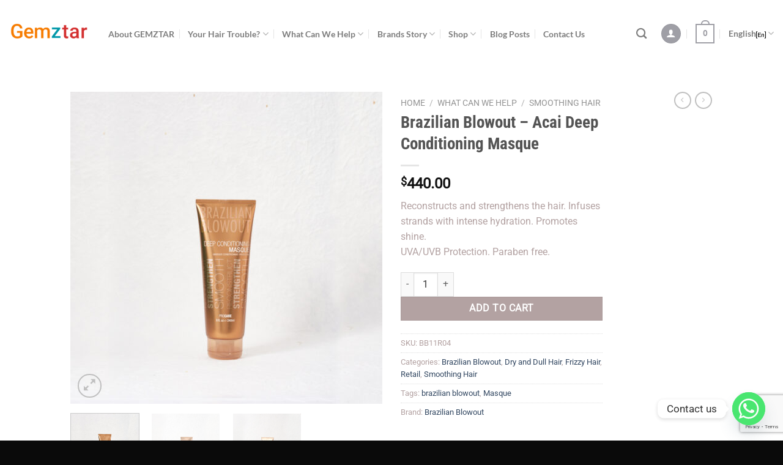

--- FILE ---
content_type: text/html; charset=UTF-8
request_url: https://gemztar.com/product/brzailian-blowout-acai-deep-conditioning-masque/
body_size: 29901
content:
<!DOCTYPE html>
<html lang="en-US" prefix="og: https://ogp.me/ns#" class="loading-site no-js">
<head>
	<meta charset="UTF-8" />
	<link rel="profile" href="https://gmpg.org/xfn/11" />
	<link rel="pingback" href="https://gemztar.com/xmlrpc.php" />

	<script>(function(html){html.className = html.className.replace(/\bno-js\b/,'js')})(document.documentElement);</script>
<link rel="alternate" hreflang="en" href="https://gemztar.com/product/brzailian-blowout-acai-deep-conditioning-masque/" />
<link rel="alternate" hreflang="zh-hant" href="https://gemztar.com/zh-hant/product/brzailian-blowout-acai-deep-conditioning-masque/" />
<link rel="alternate" hreflang="zh-hans" href="https://gemztar.com/zh-hans/product/brzailian-blowout-acai-deep-conditioning-masque/" />
<link rel="alternate" hreflang="x-default" href="https://gemztar.com/product/brzailian-blowout-acai-deep-conditioning-masque/" />
<meta name="viewport" content="width=device-width, initial-scale=1" />
<!-- Search Engine Optimization by Rank Math - https://rankmath.com/ -->
<title>Brazilian Blowout - Acai Deep Conditioning Masque - GEMZTAR LIMITED HONG KONG</title>
<meta name="description" content="Reconstructs and strengthens the hair. Infuses strands with intense hydration. Promotes shine. UVA/UVB Protection. Paraben free."/>
<meta name="robots" content="index, follow, max-snippet:-1, max-video-preview:-1, max-image-preview:large"/>
<link rel="canonical" href="https://gemztar.com/product/brzailian-blowout-acai-deep-conditioning-masque/" />
<meta property="og:locale" content="en_US" />
<meta property="og:type" content="product" />
<meta property="og:title" content="Brazilian Blowout - Acai Deep Conditioning Masque - GEMZTAR LIMITED HONG KONG" />
<meta property="og:description" content="Reconstructs and strengthens the hair. Infuses strands with intense hydration. Promotes shine. UVA/UVB Protection. Paraben free." />
<meta property="og:url" content="https://gemztar.com/product/brzailian-blowout-acai-deep-conditioning-masque/" />
<meta property="og:site_name" content="GEMZTAR LIMITED HONG KONG" />
<meta property="og:updated_time" content="2025-06-04T09:56:24+08:00" />
<meta property="og:image" content="https://gemztar.com/wp-content/uploads/2020/12/bb_mask_2.jpg" />
<meta property="og:image:secure_url" content="https://gemztar.com/wp-content/uploads/2020/12/bb_mask_2.jpg" />
<meta property="og:image:width" content="1294" />
<meta property="og:image:height" content="1295" />
<meta property="og:image:alt" content="Brazilian Blowout &#8211; Acai Deep Conditioning Masque" />
<meta property="og:image:type" content="image/jpeg" />
<meta property="product:price:amount" content="440" />
<meta property="product:price:currency" content="HKD" />
<meta property="product:availability" content="instock" />
<meta name="twitter:card" content="summary_large_image" />
<meta name="twitter:title" content="Brazilian Blowout - Acai Deep Conditioning Masque - GEMZTAR LIMITED HONG KONG" />
<meta name="twitter:description" content="Reconstructs and strengthens the hair. Infuses strands with intense hydration. Promotes shine. UVA/UVB Protection. Paraben free." />
<meta name="twitter:image" content="https://gemztar.com/wp-content/uploads/2020/12/bb_mask_2.jpg" />
<meta name="twitter:label1" content="Price" />
<meta name="twitter:data1" content="&#036;440.00" />
<meta name="twitter:label2" content="Availability" />
<meta name="twitter:data2" content="In stock" />
<script type="application/ld+json" class="rank-math-schema">{"@context":"https://schema.org","@graph":[{"@type":"Organization","@id":"https://gemztar.com/#organization","name":"GEMZTAR LIMITED HONG KONG"},{"@type":"WebSite","@id":"https://gemztar.com/#website","url":"https://gemztar.com","name":"GEMZTAR LIMITED HONG KONG","publisher":{"@id":"https://gemztar.com/#organization"},"inLanguage":"en-US"},{"@type":"ImageObject","@id":"https://gemztar.com/wp-content/uploads/2020/12/bb_mask_2.jpg","url":"https://gemztar.com/wp-content/uploads/2020/12/bb_mask_2.jpg","width":"1294","height":"1295","inLanguage":"en-US"},{"@type":"ItemPage","@id":"https://gemztar.com/product/brzailian-blowout-acai-deep-conditioning-masque/#webpage","url":"https://gemztar.com/product/brzailian-blowout-acai-deep-conditioning-masque/","name":"Brazilian Blowout - Acai Deep Conditioning Masque - GEMZTAR LIMITED HONG KONG","datePublished":"2020-12-25T18:06:46+08:00","dateModified":"2025-06-04T09:56:24+08:00","isPartOf":{"@id":"https://gemztar.com/#website"},"primaryImageOfPage":{"@id":"https://gemztar.com/wp-content/uploads/2020/12/bb_mask_2.jpg"},"inLanguage":"en-US"},{"@type":"Product","name":"Brazilian Blowout - Acai Deep Conditioning Masque - GEMZTAR LIMITED HONG KONG","description":"Reconstructs and strengthens the hair. Infuses strands with intense hydration. Promotes shine. UVA/UVB Protection. Paraben free.","sku":"BB11R04","category":"Retail &gt; Brazilian Blowout","mainEntityOfPage":{"@id":"https://gemztar.com/product/brzailian-blowout-acai-deep-conditioning-masque/#webpage"},"image":[{"@type":"ImageObject","url":"https://gemztar.com/wp-content/uploads/2020/12/bb_mask_2.jpg","height":"1295","width":"1294"},{"@type":"ImageObject","url":"https://gemztar.com/wp-content/uploads/2020/12/bb_mask_3.jpg","height":"1295","width":"1294"},{"@type":"ImageObject","url":"https://gemztar.com/wp-content/uploads/2020/12/bb_mask_1.jpg","height":"1295","width":"1294"}],"offers":{"@type":"Offer","price":"440.00","priceCurrency":"HKD","priceValidUntil":"2027-12-31","availability":"https://schema.org/InStock","itemCondition":"NewCondition","url":"https://gemztar.com/product/brzailian-blowout-acai-deep-conditioning-masque/","seller":{"@type":"Organization","@id":"https://gemztar.com/","name":"GEMZTAR LIMITED HONG KONG","url":"https://gemztar.com","logo":""},"priceSpecification":{"price":"440","priceCurrency":"HKD","valueAddedTaxIncluded":"false"}},"@id":"https://gemztar.com/product/brzailian-blowout-acai-deep-conditioning-masque/#richSnippet"}]}</script>
<!-- /Rank Math WordPress SEO plugin -->

<link rel='prefetch' href='https://gemztar.com/wp-content/themes/flatsome/assets/js/flatsome.js?ver=8e60d746741250b4dd4e' />
<link rel='prefetch' href='https://gemztar.com/wp-content/themes/flatsome/assets/js/chunk.slider.js?ver=3.19.7' />
<link rel='prefetch' href='https://gemztar.com/wp-content/themes/flatsome/assets/js/chunk.popups.js?ver=3.19.7' />
<link rel='prefetch' href='https://gemztar.com/wp-content/themes/flatsome/assets/js/chunk.tooltips.js?ver=3.19.7' />
<link rel='prefetch' href='https://gemztar.com/wp-content/themes/flatsome/assets/js/woocommerce.js?ver=dd6035ce106022a74757' />
<link rel="alternate" type="application/rss+xml" title="GEMZTAR LIMITED HONG KONG &raquo; Feed" href="https://gemztar.com/feed/" />
<link rel="alternate" type="application/rss+xml" title="GEMZTAR LIMITED HONG KONG &raquo; Comments Feed" href="https://gemztar.com/comments/feed/" />
<link rel="alternate" type="application/rss+xml" title="GEMZTAR LIMITED HONG KONG &raquo; Brazilian Blowout &#8211; Acai Deep Conditioning Masque Comments Feed" href="https://gemztar.com/product/brzailian-blowout-acai-deep-conditioning-masque/feed/" />
<script type="text/javascript">
/* <![CDATA[ */
window._wpemojiSettings = {"baseUrl":"https:\/\/s.w.org\/images\/core\/emoji\/15.0.3\/72x72\/","ext":".png","svgUrl":"https:\/\/s.w.org\/images\/core\/emoji\/15.0.3\/svg\/","svgExt":".svg","source":{"concatemoji":"https:\/\/gemztar.com\/wp-includes\/js\/wp-emoji-release.min.js?ver=6.6.4"}};
/*! This file is auto-generated */
!function(i,n){var o,s,e;function c(e){try{var t={supportTests:e,timestamp:(new Date).valueOf()};sessionStorage.setItem(o,JSON.stringify(t))}catch(e){}}function p(e,t,n){e.clearRect(0,0,e.canvas.width,e.canvas.height),e.fillText(t,0,0);var t=new Uint32Array(e.getImageData(0,0,e.canvas.width,e.canvas.height).data),r=(e.clearRect(0,0,e.canvas.width,e.canvas.height),e.fillText(n,0,0),new Uint32Array(e.getImageData(0,0,e.canvas.width,e.canvas.height).data));return t.every(function(e,t){return e===r[t]})}function u(e,t,n){switch(t){case"flag":return n(e,"\ud83c\udff3\ufe0f\u200d\u26a7\ufe0f","\ud83c\udff3\ufe0f\u200b\u26a7\ufe0f")?!1:!n(e,"\ud83c\uddfa\ud83c\uddf3","\ud83c\uddfa\u200b\ud83c\uddf3")&&!n(e,"\ud83c\udff4\udb40\udc67\udb40\udc62\udb40\udc65\udb40\udc6e\udb40\udc67\udb40\udc7f","\ud83c\udff4\u200b\udb40\udc67\u200b\udb40\udc62\u200b\udb40\udc65\u200b\udb40\udc6e\u200b\udb40\udc67\u200b\udb40\udc7f");case"emoji":return!n(e,"\ud83d\udc26\u200d\u2b1b","\ud83d\udc26\u200b\u2b1b")}return!1}function f(e,t,n){var r="undefined"!=typeof WorkerGlobalScope&&self instanceof WorkerGlobalScope?new OffscreenCanvas(300,150):i.createElement("canvas"),a=r.getContext("2d",{willReadFrequently:!0}),o=(a.textBaseline="top",a.font="600 32px Arial",{});return e.forEach(function(e){o[e]=t(a,e,n)}),o}function t(e){var t=i.createElement("script");t.src=e,t.defer=!0,i.head.appendChild(t)}"undefined"!=typeof Promise&&(o="wpEmojiSettingsSupports",s=["flag","emoji"],n.supports={everything:!0,everythingExceptFlag:!0},e=new Promise(function(e){i.addEventListener("DOMContentLoaded",e,{once:!0})}),new Promise(function(t){var n=function(){try{var e=JSON.parse(sessionStorage.getItem(o));if("object"==typeof e&&"number"==typeof e.timestamp&&(new Date).valueOf()<e.timestamp+604800&&"object"==typeof e.supportTests)return e.supportTests}catch(e){}return null}();if(!n){if("undefined"!=typeof Worker&&"undefined"!=typeof OffscreenCanvas&&"undefined"!=typeof URL&&URL.createObjectURL&&"undefined"!=typeof Blob)try{var e="postMessage("+f.toString()+"("+[JSON.stringify(s),u.toString(),p.toString()].join(",")+"));",r=new Blob([e],{type:"text/javascript"}),a=new Worker(URL.createObjectURL(r),{name:"wpTestEmojiSupports"});return void(a.onmessage=function(e){c(n=e.data),a.terminate(),t(n)})}catch(e){}c(n=f(s,u,p))}t(n)}).then(function(e){for(var t in e)n.supports[t]=e[t],n.supports.everything=n.supports.everything&&n.supports[t],"flag"!==t&&(n.supports.everythingExceptFlag=n.supports.everythingExceptFlag&&n.supports[t]);n.supports.everythingExceptFlag=n.supports.everythingExceptFlag&&!n.supports.flag,n.DOMReady=!1,n.readyCallback=function(){n.DOMReady=!0}}).then(function(){return e}).then(function(){var e;n.supports.everything||(n.readyCallback(),(e=n.source||{}).concatemoji?t(e.concatemoji):e.wpemoji&&e.twemoji&&(t(e.twemoji),t(e.wpemoji)))}))}((window,document),window._wpemojiSettings);
/* ]]> */
</script>
<style id='wp-emoji-styles-inline-css' type='text/css'>

	img.wp-smiley, img.emoji {
		display: inline !important;
		border: none !important;
		box-shadow: none !important;
		height: 1em !important;
		width: 1em !important;
		margin: 0 0.07em !important;
		vertical-align: -0.1em !important;
		background: none !important;
		padding: 0 !important;
	}
</style>
<style id='wp-block-library-inline-css' type='text/css'>
:root{--wp-admin-theme-color:#007cba;--wp-admin-theme-color--rgb:0,124,186;--wp-admin-theme-color-darker-10:#006ba1;--wp-admin-theme-color-darker-10--rgb:0,107,161;--wp-admin-theme-color-darker-20:#005a87;--wp-admin-theme-color-darker-20--rgb:0,90,135;--wp-admin-border-width-focus:2px;--wp-block-synced-color:#7a00df;--wp-block-synced-color--rgb:122,0,223;--wp-bound-block-color:var(--wp-block-synced-color)}@media (min-resolution:192dpi){:root{--wp-admin-border-width-focus:1.5px}}.wp-element-button{cursor:pointer}:root{--wp--preset--font-size--normal:16px;--wp--preset--font-size--huge:42px}:root .has-very-light-gray-background-color{background-color:#eee}:root .has-very-dark-gray-background-color{background-color:#313131}:root .has-very-light-gray-color{color:#eee}:root .has-very-dark-gray-color{color:#313131}:root .has-vivid-green-cyan-to-vivid-cyan-blue-gradient-background{background:linear-gradient(135deg,#00d084,#0693e3)}:root .has-purple-crush-gradient-background{background:linear-gradient(135deg,#34e2e4,#4721fb 50%,#ab1dfe)}:root .has-hazy-dawn-gradient-background{background:linear-gradient(135deg,#faaca8,#dad0ec)}:root .has-subdued-olive-gradient-background{background:linear-gradient(135deg,#fafae1,#67a671)}:root .has-atomic-cream-gradient-background{background:linear-gradient(135deg,#fdd79a,#004a59)}:root .has-nightshade-gradient-background{background:linear-gradient(135deg,#330968,#31cdcf)}:root .has-midnight-gradient-background{background:linear-gradient(135deg,#020381,#2874fc)}.has-regular-font-size{font-size:1em}.has-larger-font-size{font-size:2.625em}.has-normal-font-size{font-size:var(--wp--preset--font-size--normal)}.has-huge-font-size{font-size:var(--wp--preset--font-size--huge)}.has-text-align-center{text-align:center}.has-text-align-left{text-align:left}.has-text-align-right{text-align:right}#end-resizable-editor-section{display:none}.aligncenter{clear:both}.items-justified-left{justify-content:flex-start}.items-justified-center{justify-content:center}.items-justified-right{justify-content:flex-end}.items-justified-space-between{justify-content:space-between}.screen-reader-text{border:0;clip:rect(1px,1px,1px,1px);clip-path:inset(50%);height:1px;margin:-1px;overflow:hidden;padding:0;position:absolute;width:1px;word-wrap:normal!important}.screen-reader-text:focus{background-color:#ddd;clip:auto!important;clip-path:none;color:#444;display:block;font-size:1em;height:auto;left:5px;line-height:normal;padding:15px 23px 14px;text-decoration:none;top:5px;width:auto;z-index:100000}html :where(.has-border-color){border-style:solid}html :where([style*=border-top-color]){border-top-style:solid}html :where([style*=border-right-color]){border-right-style:solid}html :where([style*=border-bottom-color]){border-bottom-style:solid}html :where([style*=border-left-color]){border-left-style:solid}html :where([style*=border-width]){border-style:solid}html :where([style*=border-top-width]){border-top-style:solid}html :where([style*=border-right-width]){border-right-style:solid}html :where([style*=border-bottom-width]){border-bottom-style:solid}html :where([style*=border-left-width]){border-left-style:solid}html :where(img[class*=wp-image-]){height:auto;max-width:100%}:where(figure){margin:0 0 1em}html :where(.is-position-sticky){--wp-admin--admin-bar--position-offset:var(--wp-admin--admin-bar--height,0px)}@media screen and (max-width:600px){html :where(.is-position-sticky){--wp-admin--admin-bar--position-offset:0px}}
</style>
<link rel='stylesheet' id='chaty-front-css-css' href='https://gemztar.com/wp-content/plugins/chaty/css/chaty-front.min.css?ver=3.3.41703066544' type='text/css' media='all' />
<link rel='stylesheet' id='contact-form-7-css' href='https://gemztar.com/wp-content/plugins/contact-form-7/includes/css/styles.css?ver=6.0.3' type='text/css' media='all' />
<link rel='stylesheet' id='photoswipe-css' href='https://gemztar.com/wp-content/plugins/woocommerce/assets/css/photoswipe/photoswipe.min.css?ver=9.6.3' type='text/css' media='all' />
<link rel='stylesheet' id='photoswipe-default-skin-css' href='https://gemztar.com/wp-content/plugins/woocommerce/assets/css/photoswipe/default-skin/default-skin.min.css?ver=9.6.3' type='text/css' media='all' />
<style id='woocommerce-inline-inline-css' type='text/css'>
.woocommerce form .form-row .required { visibility: visible; }
</style>
<link rel='stylesheet' id='brands-styles-css' href='https://gemztar.com/wp-content/plugins/woocommerce/assets/css/brands.css?ver=9.6.3' type='text/css' media='all' />
<link rel='stylesheet' id='wce_frontend_css-css' href='//gemztar.com/wp-content/plugins/woocommerce-catalog-enquiry/assets/frontend/css/frontend.css?ver=5.0.12' type='text/css' media='all' />
<style id='wce_frontend_css-inline-css' type='text/css'>
				
				/* The Modal (background) */
                button.custom_enquiry_buttons_css_new { padding: px; font-size: px; border-radius: px; border-style: solid; border-width: px; background-image: linear-gradient(,);  border-color: ; color:  !important;}button.custom_enquiry_buttons_css_new:hover{background-image: none; background-color: ; color: ;}
				#woocommerce-catalog .catalog-modal {
				    display: none; /* Hidden by default */
				    position: fixed; /* Stay in place */
				    z-index: 100000; /* Sit on top */
				    /*padding-top: 100px;*/ /* Location of the box */
				    left: 0;
				    top: 0;
				    width: 100%; /* Full width */
				    height: 100%; /* Full height */
				    overflow: auto; /* Enable scroll if needed */
                    background-color: rgb(0,0,0,0.4); /* Fallback color */
				}
</style>
<link rel='stylesheet' id='stripe_styles-css' href='https://gemztar.com/wp-content/plugins/woocommerce-gateway-stripe/assets/css/stripe-styles.css?ver=9.1.1' type='text/css' media='all' />
<link rel='stylesheet' id='__EPYT__style-css' href='https://gemztar.com/wp-content/plugins/youtube-embed-plus/styles/ytprefs.min.css?ver=14.2.1.3' type='text/css' media='all' />
<style id='__EPYT__style-inline-css' type='text/css'>

                .epyt-gallery-thumb {
                        width: 33.333%;
                }
                
</style>
<link rel='stylesheet' id='flatsome-main-css' href='https://gemztar.com/wp-content/themes/flatsome/assets/css/flatsome.css?ver=3.19.7' type='text/css' media='all' />
<style id='flatsome-main-inline-css' type='text/css'>
@font-face {
				font-family: "fl-icons";
				font-display: block;
				src: url(https://gemztar.com/wp-content/themes/flatsome/assets/css/icons/fl-icons.eot?v=3.19.7);
				src:
					url(https://gemztar.com/wp-content/themes/flatsome/assets/css/icons/fl-icons.eot#iefix?v=3.19.7) format("embedded-opentype"),
					url(https://gemztar.com/wp-content/themes/flatsome/assets/css/icons/fl-icons.woff2?v=3.19.7) format("woff2"),
					url(https://gemztar.com/wp-content/themes/flatsome/assets/css/icons/fl-icons.ttf?v=3.19.7) format("truetype"),
					url(https://gemztar.com/wp-content/themes/flatsome/assets/css/icons/fl-icons.woff?v=3.19.7) format("woff"),
					url(https://gemztar.com/wp-content/themes/flatsome/assets/css/icons/fl-icons.svg?v=3.19.7#fl-icons) format("svg");
			}
</style>
<link rel='stylesheet' id='flatsome-shop-css' href='https://gemztar.com/wp-content/themes/flatsome/assets/css/flatsome-shop.css?ver=3.19.7' type='text/css' media='all' />
<link rel='stylesheet' id='flatsome-style-css' href='https://gemztar.com/wp-content/themes/flatsome-child/style.css?ver=3.0' type='text/css' media='all' />
<script type="text/javascript" id="wpml-cookie-js-extra">
/* <![CDATA[ */
var wpml_cookies = {"wp-wpml_current_language":{"value":"en","expires":1,"path":"\/"}};
var wpml_cookies = {"wp-wpml_current_language":{"value":"en","expires":1,"path":"\/"}};
/* ]]> */
</script>
<script type="text/javascript" src="https://gemztar.com/wp-content/plugins/sitepress-multilingual-cms/res/js/cookies/language-cookie.js?ver=4.6.15" id="wpml-cookie-js" defer="defer" data-wp-strategy="defer"></script>
<script type="text/javascript" src="https://gemztar.com/wp-includes/js/jquery/jquery.min.js?ver=3.7.1" id="jquery-core-js"></script>
<script type="text/javascript" src="https://gemztar.com/wp-includes/js/jquery/jquery-migrate.min.js?ver=3.4.1" id="jquery-migrate-js"></script>
<script type="text/javascript" src="https://gemztar.com/wp-content/plugins/woocommerce/assets/js/jquery-blockui/jquery.blockUI.min.js?ver=2.7.0-wc.9.6.3" id="jquery-blockui-js" data-wp-strategy="defer"></script>
<script type="text/javascript" id="wc-add-to-cart-js-extra">
/* <![CDATA[ */
var wc_add_to_cart_params = {"ajax_url":"\/wp-admin\/admin-ajax.php","wc_ajax_url":"\/?wc-ajax=%%endpoint%%","i18n_view_cart":"View cart","cart_url":"https:\/\/gemztar.com\/cart\/","is_cart":"","cart_redirect_after_add":"no"};
/* ]]> */
</script>
<script type="text/javascript" src="https://gemztar.com/wp-content/plugins/woocommerce/assets/js/frontend/add-to-cart.min.js?ver=9.6.3" id="wc-add-to-cart-js" defer="defer" data-wp-strategy="defer"></script>
<script type="text/javascript" src="https://gemztar.com/wp-content/plugins/woocommerce/assets/js/photoswipe/photoswipe.min.js?ver=4.1.1-wc.9.6.3" id="photoswipe-js" defer="defer" data-wp-strategy="defer"></script>
<script type="text/javascript" src="https://gemztar.com/wp-content/plugins/woocommerce/assets/js/photoswipe/photoswipe-ui-default.min.js?ver=4.1.1-wc.9.6.3" id="photoswipe-ui-default-js" defer="defer" data-wp-strategy="defer"></script>
<script type="text/javascript" id="wc-single-product-js-extra">
/* <![CDATA[ */
var wc_single_product_params = {"i18n_required_rating_text":"Please select a rating","i18n_product_gallery_trigger_text":"View full-screen image gallery","review_rating_required":"yes","flexslider":{"rtl":false,"animation":"slide","smoothHeight":true,"directionNav":false,"controlNav":"thumbnails","slideshow":false,"animationSpeed":500,"animationLoop":false,"allowOneSlide":false},"zoom_enabled":"","zoom_options":[],"photoswipe_enabled":"1","photoswipe_options":{"shareEl":false,"closeOnScroll":false,"history":false,"hideAnimationDuration":0,"showAnimationDuration":0},"flexslider_enabled":""};
/* ]]> */
</script>
<script type="text/javascript" src="https://gemztar.com/wp-content/plugins/woocommerce/assets/js/frontend/single-product.min.js?ver=9.6.3" id="wc-single-product-js" defer="defer" data-wp-strategy="defer"></script>
<script type="text/javascript" src="https://gemztar.com/wp-content/plugins/woocommerce/assets/js/js-cookie/js.cookie.min.js?ver=2.1.4-wc.9.6.3" id="js-cookie-js" data-wp-strategy="defer"></script>
<script type="text/javascript" id="woocommerce-tokenization-form-js-extra">
/* <![CDATA[ */
var wc_tokenization_form_params = {"is_registration_required":"1","is_logged_in":""};
/* ]]> */
</script>
<script type="text/javascript" src="https://gemztar.com/wp-content/plugins/woocommerce/assets/js/frontend/tokenization-form.min.js?ver=9.6.3" id="woocommerce-tokenization-form-js"></script>
<script type="text/javascript" id="__ytprefs__-js-extra">
/* <![CDATA[ */
var _EPYT_ = {"ajaxurl":"https:\/\/gemztar.com\/wp-admin\/admin-ajax.php","security":"c6b497ae34","gallery_scrolloffset":"20","eppathtoscripts":"https:\/\/gemztar.com\/wp-content\/plugins\/youtube-embed-plus\/scripts\/","eppath":"https:\/\/gemztar.com\/wp-content\/plugins\/youtube-embed-plus\/","epresponsiveselector":"[\"iframe.__youtube_prefs_widget__\"]","epdovol":"1","version":"14.2.1.3","evselector":"iframe.__youtube_prefs__[src], iframe[src*=\"youtube.com\/embed\/\"], iframe[src*=\"youtube-nocookie.com\/embed\/\"]","ajax_compat":"","maxres_facade":"eager","ytapi_load":"light","pause_others":"","stopMobileBuffer":"1","facade_mode":"","not_live_on_channel":"","vi_active":"","vi_js_posttypes":[]};
/* ]]> */
</script>
<script type="text/javascript" src="https://gemztar.com/wp-content/plugins/youtube-embed-plus/scripts/ytprefs.min.js?ver=14.2.1.3" id="__ytprefs__-js"></script>
<link rel="https://api.w.org/" href="https://gemztar.com/wp-json/" /><link rel="alternate" title="JSON" type="application/json" href="https://gemztar.com/wp-json/wp/v2/product/227" /><link rel="EditURI" type="application/rsd+xml" title="RSD" href="https://gemztar.com/xmlrpc.php?rsd" />
<meta name="generator" content="WordPress 6.6.4" />
<link rel='shortlink' href='https://gemztar.com/?p=227' />
<link rel="alternate" title="oEmbed (JSON)" type="application/json+oembed" href="https://gemztar.com/wp-json/oembed/1.0/embed?url=https%3A%2F%2Fgemztar.com%2Fproduct%2Fbrzailian-blowout-acai-deep-conditioning-masque%2F" />
<link rel="alternate" title="oEmbed (XML)" type="text/xml+oembed" href="https://gemztar.com/wp-json/oembed/1.0/embed?url=https%3A%2F%2Fgemztar.com%2Fproduct%2Fbrzailian-blowout-acai-deep-conditioning-masque%2F&#038;format=xml" />
<meta name="generator" content="WPML ver:4.6.15 stt:59,61,1;" />
<!-- Google Tag Manager -->
<script>(function(w,d,s,l,i){w[l]=w[l]||[];w[l].push({'gtm.start':
new Date().getTime(),event:'gtm.js'});var f=d.getElementsByTagName(s)[0],
j=d.createElement(s),dl=l!='dataLayer'?'&l='+l:'';j.async=true;j.src=
'https://www.googletagmanager.com/gtm.js?id='+i+dl;f.parentNode.insertBefore(j,f);
})(window,document,'script','dataLayer','GTM-TFVNT8PJ');</script>
<!-- End Google Tag Manager -->	<noscript><style>.woocommerce-product-gallery{ opacity: 1 !important; }</style></noscript>
	<style id='wp-fonts-local' type='text/css'>
@font-face{font-family:Inter;font-style:normal;font-weight:300 900;font-display:fallback;src:url('https://gemztar.com/wp-content/plugins/woocommerce/assets/fonts/Inter-VariableFont_slnt,wght.woff2') format('woff2');font-stretch:normal;}
@font-face{font-family:Cardo;font-style:normal;font-weight:400;font-display:fallback;src:url('https://gemztar.com/wp-content/plugins/woocommerce/assets/fonts/cardo_normal_400.woff2') format('woff2');}
</style>
<link rel="icon" href="https://gemztar.com/wp-content/uploads/2020/12/cropped-2018-New-Logo-32x32.png" sizes="32x32" />
<link rel="icon" href="https://gemztar.com/wp-content/uploads/2020/12/cropped-2018-New-Logo-192x192.png" sizes="192x192" />
<link rel="apple-touch-icon" href="https://gemztar.com/wp-content/uploads/2020/12/cropped-2018-New-Logo-180x180.png" />
<meta name="msapplication-TileImage" content="https://gemztar.com/wp-content/uploads/2020/12/cropped-2018-New-Logo-270x270.png" />
<style id="custom-css" type="text/css">:root {--primary-color: #9f9fa6;--fs-color-primary: #9f9fa6;--fs-color-secondary: #b3a2a2;--fs-color-success: #bfb39b;--fs-color-alert: #b20000;--fs-experimental-link-color: #334862;--fs-experimental-link-color-hover: #dad7d7;}.tooltipster-base {--tooltip-color: #fff;--tooltip-bg-color: #000;}.off-canvas-right .mfp-content, .off-canvas-left .mfp-content {--drawer-width: 300px;}.off-canvas .mfp-content.off-canvas-cart {--drawer-width: 360px;}.header-main{height: 110px}#logo img{max-height: 110px}#logo{width:132px;}.header-bottom{min-height: 25px}.header-top{min-height: 35px}.transparent .header-main{height: 98px}.transparent #logo img{max-height: 98px}.has-transparent + .page-title:first-of-type,.has-transparent + #main > .page-title,.has-transparent + #main > div > .page-title,.has-transparent + #main .page-header-wrapper:first-of-type .page-title{padding-top: 98px;}.transparent .header-wrapper{background-color: rgba(255,255,255,0)!important;}.transparent .top-divider{display: none;}.header.show-on-scroll,.stuck .header-main{height:70px!important}.stuck #logo img{max-height: 70px!important}.header-bg-color {background-color: #ffffff}.header-bottom {background-color: #f1f1f1}.header-main .nav > li > a{line-height: 17px }.stuck .header-main .nav > li > a{line-height: 50px }.header-bottom-nav > li > a{line-height: 6px }@media (max-width: 549px) {.header-main{height: 70px}#logo img{max-height: 70px}}.nav-dropdown{font-size:100%}body{color: #b3a2a2}h1,h2,h3,h4,h5,h6,.heading-font{color: #545454;}body{font-size: 100%;}body{font-family: Roboto, sans-serif;}body {font-weight: 400;font-style: normal;}.nav > li > a {font-family: Lato, sans-serif;}.mobile-sidebar-levels-2 .nav > li > ul > li > a {font-family: Lato, sans-serif;}.nav > li > a,.mobile-sidebar-levels-2 .nav > li > ul > li > a {font-weight: 700;font-style: normal;}h1,h2,h3,h4,h5,h6,.heading-font, .off-canvas-center .nav-sidebar.nav-vertical > li > a{font-family: "Roboto Condensed", sans-serif;}h1,h2,h3,h4,h5,h6,.heading-font,.banner h1,.banner h2 {font-weight: 700;font-style: normal;}.alt-font{font-family: Lato, sans-serif;}.alt-font {font-weight: 400!important;font-style: normal!important;}.has-equal-box-heights .box-image {padding-top: 100%;}.shop-page-title.featured-title .title-bg{ background-image: url(https://gemztar.com/wp-content/uploads/2020/12/bb_mask_2.jpg)!important;}@media screen and (min-width: 550px){.products .box-vertical .box-image{min-width: 247px!important;width: 247px!important;}}.absolute-footer, html{background-color: #0a0a0a}.nav-vertical-fly-out > li + li {border-top-width: 1px; border-top-style: solid;}.label-new.menu-item > a:after{content:"New";}.label-hot.menu-item > a:after{content:"Hot";}.label-sale.menu-item > a:after{content:"Sale";}.label-popular.menu-item > a:after{content:"Popular";}</style><style id="kirki-inline-styles">/* cyrillic-ext */
@font-face {
  font-family: 'Roboto Condensed';
  font-style: normal;
  font-weight: 700;
  font-display: swap;
  src: url(https://gemztar.com/wp-content/fonts/roboto-condensed/ieVo2ZhZI2eCN5jzbjEETS9weq8-_d6T_POl0fRJeyVVpcBD5XxxKA.woff2) format('woff2');
  unicode-range: U+0460-052F, U+1C80-1C8A, U+20B4, U+2DE0-2DFF, U+A640-A69F, U+FE2E-FE2F;
}
/* cyrillic */
@font-face {
  font-family: 'Roboto Condensed';
  font-style: normal;
  font-weight: 700;
  font-display: swap;
  src: url(https://gemztar.com/wp-content/fonts/roboto-condensed/ieVo2ZhZI2eCN5jzbjEETS9weq8-_d6T_POl0fRJeyVVpcBK5XxxKA.woff2) format('woff2');
  unicode-range: U+0301, U+0400-045F, U+0490-0491, U+04B0-04B1, U+2116;
}
/* greek-ext */
@font-face {
  font-family: 'Roboto Condensed';
  font-style: normal;
  font-weight: 700;
  font-display: swap;
  src: url(https://gemztar.com/wp-content/fonts/roboto-condensed/ieVo2ZhZI2eCN5jzbjEETS9weq8-_d6T_POl0fRJeyVVpcBC5XxxKA.woff2) format('woff2');
  unicode-range: U+1F00-1FFF;
}
/* greek */
@font-face {
  font-family: 'Roboto Condensed';
  font-style: normal;
  font-weight: 700;
  font-display: swap;
  src: url(https://gemztar.com/wp-content/fonts/roboto-condensed/ieVo2ZhZI2eCN5jzbjEETS9weq8-_d6T_POl0fRJeyVVpcBN5XxxKA.woff2) format('woff2');
  unicode-range: U+0370-0377, U+037A-037F, U+0384-038A, U+038C, U+038E-03A1, U+03A3-03FF;
}
/* vietnamese */
@font-face {
  font-family: 'Roboto Condensed';
  font-style: normal;
  font-weight: 700;
  font-display: swap;
  src: url(https://gemztar.com/wp-content/fonts/roboto-condensed/ieVo2ZhZI2eCN5jzbjEETS9weq8-_d6T_POl0fRJeyVVpcBB5XxxKA.woff2) format('woff2');
  unicode-range: U+0102-0103, U+0110-0111, U+0128-0129, U+0168-0169, U+01A0-01A1, U+01AF-01B0, U+0300-0301, U+0303-0304, U+0308-0309, U+0323, U+0329, U+1EA0-1EF9, U+20AB;
}
/* latin-ext */
@font-face {
  font-family: 'Roboto Condensed';
  font-style: normal;
  font-weight: 700;
  font-display: swap;
  src: url(https://gemztar.com/wp-content/fonts/roboto-condensed/ieVo2ZhZI2eCN5jzbjEETS9weq8-_d6T_POl0fRJeyVVpcBA5XxxKA.woff2) format('woff2');
  unicode-range: U+0100-02BA, U+02BD-02C5, U+02C7-02CC, U+02CE-02D7, U+02DD-02FF, U+0304, U+0308, U+0329, U+1D00-1DBF, U+1E00-1E9F, U+1EF2-1EFF, U+2020, U+20A0-20AB, U+20AD-20C0, U+2113, U+2C60-2C7F, U+A720-A7FF;
}
/* latin */
@font-face {
  font-family: 'Roboto Condensed';
  font-style: normal;
  font-weight: 700;
  font-display: swap;
  src: url(https://gemztar.com/wp-content/fonts/roboto-condensed/ieVo2ZhZI2eCN5jzbjEETS9weq8-_d6T_POl0fRJeyVVpcBO5Xw.woff2) format('woff2');
  unicode-range: U+0000-00FF, U+0131, U+0152-0153, U+02BB-02BC, U+02C6, U+02DA, U+02DC, U+0304, U+0308, U+0329, U+2000-206F, U+20AC, U+2122, U+2191, U+2193, U+2212, U+2215, U+FEFF, U+FFFD;
}/* cyrillic-ext */
@font-face {
  font-family: 'Roboto';
  font-style: normal;
  font-weight: 400;
  font-stretch: 100%;
  font-display: swap;
  src: url(https://gemztar.com/wp-content/fonts/roboto/KFOMCnqEu92Fr1ME7kSn66aGLdTylUAMQXC89YmC2DPNWubEbVmZiArmlw.woff2) format('woff2');
  unicode-range: U+0460-052F, U+1C80-1C8A, U+20B4, U+2DE0-2DFF, U+A640-A69F, U+FE2E-FE2F;
}
/* cyrillic */
@font-face {
  font-family: 'Roboto';
  font-style: normal;
  font-weight: 400;
  font-stretch: 100%;
  font-display: swap;
  src: url(https://gemztar.com/wp-content/fonts/roboto/KFOMCnqEu92Fr1ME7kSn66aGLdTylUAMQXC89YmC2DPNWubEbVmQiArmlw.woff2) format('woff2');
  unicode-range: U+0301, U+0400-045F, U+0490-0491, U+04B0-04B1, U+2116;
}
/* greek-ext */
@font-face {
  font-family: 'Roboto';
  font-style: normal;
  font-weight: 400;
  font-stretch: 100%;
  font-display: swap;
  src: url(https://gemztar.com/wp-content/fonts/roboto/KFOMCnqEu92Fr1ME7kSn66aGLdTylUAMQXC89YmC2DPNWubEbVmYiArmlw.woff2) format('woff2');
  unicode-range: U+1F00-1FFF;
}
/* greek */
@font-face {
  font-family: 'Roboto';
  font-style: normal;
  font-weight: 400;
  font-stretch: 100%;
  font-display: swap;
  src: url(https://gemztar.com/wp-content/fonts/roboto/KFOMCnqEu92Fr1ME7kSn66aGLdTylUAMQXC89YmC2DPNWubEbVmXiArmlw.woff2) format('woff2');
  unicode-range: U+0370-0377, U+037A-037F, U+0384-038A, U+038C, U+038E-03A1, U+03A3-03FF;
}
/* math */
@font-face {
  font-family: 'Roboto';
  font-style: normal;
  font-weight: 400;
  font-stretch: 100%;
  font-display: swap;
  src: url(https://gemztar.com/wp-content/fonts/roboto/KFOMCnqEu92Fr1ME7kSn66aGLdTylUAMQXC89YmC2DPNWubEbVnoiArmlw.woff2) format('woff2');
  unicode-range: U+0302-0303, U+0305, U+0307-0308, U+0310, U+0312, U+0315, U+031A, U+0326-0327, U+032C, U+032F-0330, U+0332-0333, U+0338, U+033A, U+0346, U+034D, U+0391-03A1, U+03A3-03A9, U+03B1-03C9, U+03D1, U+03D5-03D6, U+03F0-03F1, U+03F4-03F5, U+2016-2017, U+2034-2038, U+203C, U+2040, U+2043, U+2047, U+2050, U+2057, U+205F, U+2070-2071, U+2074-208E, U+2090-209C, U+20D0-20DC, U+20E1, U+20E5-20EF, U+2100-2112, U+2114-2115, U+2117-2121, U+2123-214F, U+2190, U+2192, U+2194-21AE, U+21B0-21E5, U+21F1-21F2, U+21F4-2211, U+2213-2214, U+2216-22FF, U+2308-230B, U+2310, U+2319, U+231C-2321, U+2336-237A, U+237C, U+2395, U+239B-23B7, U+23D0, U+23DC-23E1, U+2474-2475, U+25AF, U+25B3, U+25B7, U+25BD, U+25C1, U+25CA, U+25CC, U+25FB, U+266D-266F, U+27C0-27FF, U+2900-2AFF, U+2B0E-2B11, U+2B30-2B4C, U+2BFE, U+3030, U+FF5B, U+FF5D, U+1D400-1D7FF, U+1EE00-1EEFF;
}
/* symbols */
@font-face {
  font-family: 'Roboto';
  font-style: normal;
  font-weight: 400;
  font-stretch: 100%;
  font-display: swap;
  src: url(https://gemztar.com/wp-content/fonts/roboto/KFOMCnqEu92Fr1ME7kSn66aGLdTylUAMQXC89YmC2DPNWubEbVn6iArmlw.woff2) format('woff2');
  unicode-range: U+0001-000C, U+000E-001F, U+007F-009F, U+20DD-20E0, U+20E2-20E4, U+2150-218F, U+2190, U+2192, U+2194-2199, U+21AF, U+21E6-21F0, U+21F3, U+2218-2219, U+2299, U+22C4-22C6, U+2300-243F, U+2440-244A, U+2460-24FF, U+25A0-27BF, U+2800-28FF, U+2921-2922, U+2981, U+29BF, U+29EB, U+2B00-2BFF, U+4DC0-4DFF, U+FFF9-FFFB, U+10140-1018E, U+10190-1019C, U+101A0, U+101D0-101FD, U+102E0-102FB, U+10E60-10E7E, U+1D2C0-1D2D3, U+1D2E0-1D37F, U+1F000-1F0FF, U+1F100-1F1AD, U+1F1E6-1F1FF, U+1F30D-1F30F, U+1F315, U+1F31C, U+1F31E, U+1F320-1F32C, U+1F336, U+1F378, U+1F37D, U+1F382, U+1F393-1F39F, U+1F3A7-1F3A8, U+1F3AC-1F3AF, U+1F3C2, U+1F3C4-1F3C6, U+1F3CA-1F3CE, U+1F3D4-1F3E0, U+1F3ED, U+1F3F1-1F3F3, U+1F3F5-1F3F7, U+1F408, U+1F415, U+1F41F, U+1F426, U+1F43F, U+1F441-1F442, U+1F444, U+1F446-1F449, U+1F44C-1F44E, U+1F453, U+1F46A, U+1F47D, U+1F4A3, U+1F4B0, U+1F4B3, U+1F4B9, U+1F4BB, U+1F4BF, U+1F4C8-1F4CB, U+1F4D6, U+1F4DA, U+1F4DF, U+1F4E3-1F4E6, U+1F4EA-1F4ED, U+1F4F7, U+1F4F9-1F4FB, U+1F4FD-1F4FE, U+1F503, U+1F507-1F50B, U+1F50D, U+1F512-1F513, U+1F53E-1F54A, U+1F54F-1F5FA, U+1F610, U+1F650-1F67F, U+1F687, U+1F68D, U+1F691, U+1F694, U+1F698, U+1F6AD, U+1F6B2, U+1F6B9-1F6BA, U+1F6BC, U+1F6C6-1F6CF, U+1F6D3-1F6D7, U+1F6E0-1F6EA, U+1F6F0-1F6F3, U+1F6F7-1F6FC, U+1F700-1F7FF, U+1F800-1F80B, U+1F810-1F847, U+1F850-1F859, U+1F860-1F887, U+1F890-1F8AD, U+1F8B0-1F8BB, U+1F8C0-1F8C1, U+1F900-1F90B, U+1F93B, U+1F946, U+1F984, U+1F996, U+1F9E9, U+1FA00-1FA6F, U+1FA70-1FA7C, U+1FA80-1FA89, U+1FA8F-1FAC6, U+1FACE-1FADC, U+1FADF-1FAE9, U+1FAF0-1FAF8, U+1FB00-1FBFF;
}
/* vietnamese */
@font-face {
  font-family: 'Roboto';
  font-style: normal;
  font-weight: 400;
  font-stretch: 100%;
  font-display: swap;
  src: url(https://gemztar.com/wp-content/fonts/roboto/KFOMCnqEu92Fr1ME7kSn66aGLdTylUAMQXC89YmC2DPNWubEbVmbiArmlw.woff2) format('woff2');
  unicode-range: U+0102-0103, U+0110-0111, U+0128-0129, U+0168-0169, U+01A0-01A1, U+01AF-01B0, U+0300-0301, U+0303-0304, U+0308-0309, U+0323, U+0329, U+1EA0-1EF9, U+20AB;
}
/* latin-ext */
@font-face {
  font-family: 'Roboto';
  font-style: normal;
  font-weight: 400;
  font-stretch: 100%;
  font-display: swap;
  src: url(https://gemztar.com/wp-content/fonts/roboto/KFOMCnqEu92Fr1ME7kSn66aGLdTylUAMQXC89YmC2DPNWubEbVmaiArmlw.woff2) format('woff2');
  unicode-range: U+0100-02BA, U+02BD-02C5, U+02C7-02CC, U+02CE-02D7, U+02DD-02FF, U+0304, U+0308, U+0329, U+1D00-1DBF, U+1E00-1E9F, U+1EF2-1EFF, U+2020, U+20A0-20AB, U+20AD-20C0, U+2113, U+2C60-2C7F, U+A720-A7FF;
}
/* latin */
@font-face {
  font-family: 'Roboto';
  font-style: normal;
  font-weight: 400;
  font-stretch: 100%;
  font-display: swap;
  src: url(https://gemztar.com/wp-content/fonts/roboto/KFOMCnqEu92Fr1ME7kSn66aGLdTylUAMQXC89YmC2DPNWubEbVmUiAo.woff2) format('woff2');
  unicode-range: U+0000-00FF, U+0131, U+0152-0153, U+02BB-02BC, U+02C6, U+02DA, U+02DC, U+0304, U+0308, U+0329, U+2000-206F, U+20AC, U+2122, U+2191, U+2193, U+2212, U+2215, U+FEFF, U+FFFD;
}/* latin-ext */
@font-face {
  font-family: 'Lato';
  font-style: normal;
  font-weight: 400;
  font-display: swap;
  src: url(https://gemztar.com/wp-content/fonts/lato/S6uyw4BMUTPHjxAwXjeu.woff2) format('woff2');
  unicode-range: U+0100-02BA, U+02BD-02C5, U+02C7-02CC, U+02CE-02D7, U+02DD-02FF, U+0304, U+0308, U+0329, U+1D00-1DBF, U+1E00-1E9F, U+1EF2-1EFF, U+2020, U+20A0-20AB, U+20AD-20C0, U+2113, U+2C60-2C7F, U+A720-A7FF;
}
/* latin */
@font-face {
  font-family: 'Lato';
  font-style: normal;
  font-weight: 400;
  font-display: swap;
  src: url(https://gemztar.com/wp-content/fonts/lato/S6uyw4BMUTPHjx4wXg.woff2) format('woff2');
  unicode-range: U+0000-00FF, U+0131, U+0152-0153, U+02BB-02BC, U+02C6, U+02DA, U+02DC, U+0304, U+0308, U+0329, U+2000-206F, U+20AC, U+2122, U+2191, U+2193, U+2212, U+2215, U+FEFF, U+FFFD;
}
/* latin-ext */
@font-face {
  font-family: 'Lato';
  font-style: normal;
  font-weight: 700;
  font-display: swap;
  src: url(https://gemztar.com/wp-content/fonts/lato/S6u9w4BMUTPHh6UVSwaPGR_p.woff2) format('woff2');
  unicode-range: U+0100-02BA, U+02BD-02C5, U+02C7-02CC, U+02CE-02D7, U+02DD-02FF, U+0304, U+0308, U+0329, U+1D00-1DBF, U+1E00-1E9F, U+1EF2-1EFF, U+2020, U+20A0-20AB, U+20AD-20C0, U+2113, U+2C60-2C7F, U+A720-A7FF;
}
/* latin */
@font-face {
  font-family: 'Lato';
  font-style: normal;
  font-weight: 700;
  font-display: swap;
  src: url(https://gemztar.com/wp-content/fonts/lato/S6u9w4BMUTPHh6UVSwiPGQ.woff2) format('woff2');
  unicode-range: U+0000-00FF, U+0131, U+0152-0153, U+02BB-02BC, U+02C6, U+02DA, U+02DC, U+0304, U+0308, U+0329, U+2000-206F, U+20AC, U+2122, U+2191, U+2193, U+2212, U+2215, U+FEFF, U+FFFD;
}</style></head>

<body class="product-template-default single single-product postid-227 theme-flatsome woocommerce woocommerce-page woocommerce-no-js tailwind lightbox nav-dropdown-has-arrow nav-dropdown-has-shadow nav-dropdown-has-border">

<!-- Google Tag Manager (noscript) -->
<noscript><iframe src="https://www.googletagmanager.com/ns.html?id=GTM-TFVNT8PJ"
height="0" width="0" style="display:none;visibility:hidden"></iframe></noscript>
<!-- End Google Tag Manager (noscript) -->
<a class="skip-link screen-reader-text" href="#main">Skip to content</a>

<div id="wrapper">

	
	<header id="header" class="header header-full-width has-sticky sticky-jump">
		<div class="header-wrapper">
			<div id="masthead" class="header-main ">
      <div class="header-inner flex-row container logo-left medium-logo-center" role="navigation">

          <!-- Logo -->
          <div id="logo" class="flex-col logo">
            
<!-- Header logo -->
<a href="https://gemztar.com/" title="GEMZTAR LIMITED HONG KONG - Professional Salon Hair Products" rel="home">
		<img width="893" height="545" src="https://gemztar.com/wp-content/uploads/2021/03/GEMZTAR-LOGO-9a4a0836.png" class="header_logo header-logo" alt="GEMZTAR LIMITED HONG KONG"/><img  width="893" height="545" src="https://gemztar.com/wp-content/uploads/2021/03/GEMZTAR-LOGO-9a4a0836.png" class="header-logo-dark" alt="GEMZTAR LIMITED HONG KONG"/></a>
          </div>

          <!-- Mobile Left Elements -->
          <div class="flex-col show-for-medium flex-left">
            <ul class="mobile-nav nav nav-left ">
              <li class="nav-icon has-icon">
  		<a href="#" data-open="#main-menu" data-pos="left" data-bg="main-menu-overlay" data-color="" class="is-small" aria-label="Menu" aria-controls="main-menu" aria-expanded="false">

		  <i class="icon-menu" ></i>
		  		</a>
	</li>
            </ul>
          </div>

          <!-- Left Elements -->
          <div class="flex-col hide-for-medium flex-left
            flex-grow">
            <ul class="header-nav header-nav-main nav nav-left  nav-divided nav-size-medium" >
              <li id="menu-item-901" class="menu-item menu-item-type-post_type menu-item-object-page menu-item-901 menu-item-design-default"><a href="https://gemztar.com/about/" class="nav-top-link">About GEMZTAR</a></li>
<li id="menu-item-1600" class="menu-item menu-item-type-custom menu-item-object-custom menu-item-has-children menu-item-1600 menu-item-design-default has-dropdown"><a href="#" class="nav-top-link" aria-expanded="false" aria-haspopup="menu">Your Hair Trouble?<i class="icon-angle-down" ></i></a>
<ul class="sub-menu nav-dropdown nav-dropdown-default">
	<li id="menu-item-1047" class="menu-item menu-item-type-post_type menu-item-object-page menu-item-1047"><a href="https://gemztar.com/sensitiv-scalp/">Sensitive Scalp</a></li>
	<li id="menu-item-1113" class="menu-item menu-item-type-post_type menu-item-object-page menu-item-1113"><a href="https://gemztar.com/frizzy-hair/">Frizzy Hair</a></li>
	<li id="menu-item-1141" class="menu-item menu-item-type-post_type menu-item-object-page menu-item-1141"><a href="https://gemztar.com/flat-hair-root/">Lack of Volume</a></li>
	<li id="menu-item-1142" class="menu-item menu-item-type-post_type menu-item-object-page menu-item-1142"><a href="https://gemztar.com/inelastic-breakage-hair/">Inelastic &#038; Breakage Hair</a></li>
	<li id="menu-item-1143" class="menu-item menu-item-type-post_type menu-item-object-page menu-item-1143"><a href="https://gemztar.com/thin-hair-fibers/">Fine Hair</a></li>
	<li id="menu-item-1144" class="menu-item menu-item-type-post_type menu-item-object-page menu-item-1144"><a href="https://gemztar.com/dry-and-dull-hair/">Dry and Dull Hair</a></li>
	<li id="menu-item-1145" class="menu-item menu-item-type-post_type menu-item-object-page menu-item-1145"><a href="https://gemztar.com/fade-out-bleaching/">Colour Fade</a></li>
</ul>
</li>
<li id="menu-item-1601" class="menu-item menu-item-type-custom menu-item-object-custom menu-item-has-children menu-item-1601 menu-item-design-default has-dropdown"><a href="#" class="nav-top-link" aria-expanded="false" aria-haspopup="menu">What Can We Help<i class="icon-angle-down" ></i></a>
<ul class="sub-menu nav-dropdown nav-dropdown-default">
	<li id="menu-item-1146" class="menu-item menu-item-type-post_type menu-item-object-page menu-item-1146"><a href="https://gemztar.com/deep-cleansing/">Deep Cleansing</a></li>
	<li id="menu-item-1147" class="menu-item menu-item-type-post_type menu-item-object-page menu-item-1147"><a href="https://gemztar.com/smoothing-hair/">Smoothing Hair</a></li>
	<li id="menu-item-1148" class="menu-item menu-item-type-post_type menu-item-object-page menu-item-1148"><a href="https://gemztar.com/anti-aging-hair/">Anti-Aging Hair</a></li>
	<li id="menu-item-1149" class="menu-item menu-item-type-post_type menu-item-object-page menu-item-1149"><a href="https://gemztar.com/anti-sensitivity/">Anti-Irritation</a></li>
	<li id="menu-item-1150" class="menu-item menu-item-type-post_type menu-item-object-page menu-item-1150"><a href="https://gemztar.com/bond-rebuild-system/">Bond Rebuild System</a></li>
	<li id="menu-item-1151" class="menu-item menu-item-type-post_type menu-item-object-page menu-item-1151"><a href="https://gemztar.com/sos-for-hair/">SOS for Hair</a></li>
	<li id="menu-item-1152" class="menu-item menu-item-type-post_type menu-item-object-page menu-item-1152"><a href="https://gemztar.com/dye-hair-repair-and-color-guard/">Dye Hair Repair and Color Guard</a></li>
</ul>
</li>
<li id="menu-item-3362" class="menu-item menu-item-type-custom menu-item-object-custom menu-item-has-children menu-item-3362 menu-item-design-default has-dropdown"><a href="#" class="nav-top-link" aria-expanded="false" aria-haspopup="menu">Brands Story<i class="icon-angle-down" ></i></a>
<ul class="sub-menu nav-dropdown nav-dropdown-default">
	<li id="menu-item-645" class="menu-item menu-item-type-post_type menu-item-object-page menu-item-645"><a href="https://gemztar.com/brazilian-blowout-brand-story/">Brazilian Blowout – Brand Story</a></li>
	<li id="menu-item-646" class="menu-item menu-item-type-post_type menu-item-object-page menu-item-646"><a href="https://gemztar.com/b3-brazilian-bond-builder-brand-story/">B3 – Brand Story</a></li>
	<li id="menu-item-647" class="menu-item menu-item-type-post_type menu-item-object-page menu-item-647"><a href="https://gemztar.com/anti-dot-pro-brand-story/">AntidotPro – Brand Story</a></li>
	<li id="menu-item-642" class="menu-item menu-item-type-post_type menu-item-object-page menu-item-642"><a href="https://gemztar.com/we-bond-brand-story/">WEBOND – Brand Story</a></li>
	<li id="menu-item-641" class="menu-item menu-item-type-post_type menu-item-object-page menu-item-641"><a href="https://gemztar.com/mogador-oil-brand-story/">Mogador Hair Oil – Brand Story</a></li>
</ul>
</li>
<li id="menu-item-1227" class="menu-item menu-item-type-custom menu-item-object-custom menu-item-has-children menu-item-1227 menu-item-design-default has-dropdown"><a href="/shop/" class="nav-top-link" aria-expanded="false" aria-haspopup="menu">Shop<i class="icon-angle-down" ></i></a>
<ul class="sub-menu nav-dropdown nav-dropdown-default">
	<li id="menu-item-675" class="menu-item menu-item-type-custom menu-item-object-custom menu-item-675"><a href="/product-category/retail/">Retail</a></li>
	<li id="menu-item-649" class="menu-item menu-item-type-custom menu-item-object-custom menu-item-649"><a href="/product-category/for-professional/">Professional</a></li>
	<li id="menu-item-674" class="menu-item menu-item-type-post_type menu-item-object-page current_page_parent menu-item-674"><a href="https://gemztar.com/shop/">All Products</a></li>
</ul>
</li>
<li id="menu-item-1042" class="menu-item menu-item-type-post_type menu-item-object-page menu-item-1042 menu-item-design-default"><a href="https://gemztar.com/blogs/" class="nav-top-link">Blog Posts</a></li>
<li id="menu-item-640" class="menu-item menu-item-type-post_type menu-item-object-page menu-item-640 menu-item-design-default"><a href="https://gemztar.com/contact-us/" class="nav-top-link">Contact Us</a></li>
            </ul>
          </div>

          <!-- Right Elements -->
          <div class="flex-col hide-for-medium flex-right">
            <ul class="header-nav header-nav-main nav nav-right  nav-divided nav-size-medium">
              <li class="header-search header-search-dropdown has-icon has-dropdown menu-item-has-children">
		<a href="#" aria-label="Search" class="is-small"><i class="icon-search" ></i></a>
		<ul class="nav-dropdown nav-dropdown-default">
	 	<li class="header-search-form search-form html relative has-icon">
	<div class="header-search-form-wrapper">
		<div class="searchform-wrapper ux-search-box relative is-normal"><form role="search" method="get" class="searchform" action="https://gemztar.com/">
	<div class="flex-row relative">
						<div class="flex-col flex-grow">
			<label class="screen-reader-text" for="woocommerce-product-search-field-0">Search for:</label>
			<input type="search" id="woocommerce-product-search-field-0" class="search-field mb-0" placeholder="Search&hellip;" value="" name="s" />
			<input type="hidden" name="post_type" value="product" />
							<input type="hidden" name="lang" value="en" />
					</div>
		<div class="flex-col">
			<button type="submit" value="Search" class="ux-search-submit submit-button secondary button  icon mb-0" aria-label="Submit">
				<i class="icon-search" ></i>			</button>
		</div>
	</div>
	<div class="live-search-results text-left z-top"></div>
</form>
</div>	</div>
</li>
	</ul>
</li>

<li class="account-item has-icon" >
<div class="header-button">
	<a href="https://gemztar.com/my-account/" class="nav-top-link nav-top-not-logged-in icon primary button circle is-small icon primary button circle is-small" title="Login" aria-label="Login" data-open="#login-form-popup" >
		<i class="icon-user" ></i>	</a>


</div>

</li>
<li class="cart-item has-icon has-dropdown">

<a href="https://gemztar.com/cart/" class="header-cart-link is-small" title="Cart" >


    <span class="cart-icon image-icon">
    <strong>0</strong>
  </span>
  </a>

 <ul class="nav-dropdown nav-dropdown-default">
    <li class="html widget_shopping_cart">
      <div class="widget_shopping_cart_content">
        

	<div class="ux-mini-cart-empty flex flex-row-col text-center pt pb">
				<div class="ux-mini-cart-empty-icon">
			<svg xmlns="http://www.w3.org/2000/svg" viewBox="0 0 17 19" style="opacity:.1;height:80px;">
				<path d="M8.5 0C6.7 0 5.3 1.2 5.3 2.7v2H2.1c-.3 0-.6.3-.7.7L0 18.2c0 .4.2.8.6.8h15.7c.4 0 .7-.3.7-.7v-.1L15.6 5.4c0-.3-.3-.6-.7-.6h-3.2v-2c0-1.6-1.4-2.8-3.2-2.8zM6.7 2.7c0-.8.8-1.4 1.8-1.4s1.8.6 1.8 1.4v2H6.7v-2zm7.5 3.4 1.3 11.5h-14L2.8 6.1h2.5v1.4c0 .4.3.7.7.7.4 0 .7-.3.7-.7V6.1h3.5v1.4c0 .4.3.7.7.7s.7-.3.7-.7V6.1h2.6z" fill-rule="evenodd" clip-rule="evenodd" fill="currentColor"></path>
			</svg>
		</div>
				<p class="woocommerce-mini-cart__empty-message empty">No products in the cart.</p>
					<p class="return-to-shop">
				<a class="button primary wc-backward" href="https://gemztar.com/shop/">
					Return to shop				</a>
			</p>
				</div>


      </div>
    </li>
     </ul>

</li>
<li class="has-dropdown header-language-dropdown">
	<a href="#">
		English		<i class="image-icon"><img src="https://gemztar.com/wp-content/uploads/flags/english-13-16.png" alt="English" /></i>		<i class="icon-angle-down" ></i>	</a>
	<ul class="nav-dropdown nav-dropdown-default">
		<li><a href="https://gemztar.com/product/brzailian-blowout-acai-deep-conditioning-masque/" hreflang="en"><i class="icon-image"><img src="https://gemztar.com/wp-content/uploads/flags/english-13-16.png" alt="English" /></i> English</a></li><li><a href="https://gemztar.com/zh-hant/product/brzailian-blowout-acai-deep-conditioning-masque/" hreflang="zh-hant"><i class="icon-image"><img src="https://gemztar.com/wp-content/uploads/flags/新图网_简繁转换繁_ixintu.com.png" alt="繁體中文" /></i> 繁體中文</a></li><li><a href="https://gemztar.com/zh-hans/product/brzailian-blowout-acai-deep-conditioning-masque/" hreflang="zh-hans"><i class="icon-image"><img src="https://gemztar.com/wp-content/uploads/flags/新图网_简繁转换简_ixintu.com.png" alt="简体中文" /></i> 简体中文</a></li>	</ul>
</li>
            </ul>
          </div>

          <!-- Mobile Right Elements -->
          <div class="flex-col show-for-medium flex-right">
            <ul class="mobile-nav nav nav-right ">
              <li class="cart-item has-icon">


		<a href="https://gemztar.com/cart/" class="header-cart-link is-small off-canvas-toggle nav-top-link" title="Cart" data-open="#cart-popup" data-class="off-canvas-cart" data-pos="right" >

    <span class="cart-icon image-icon">
    <strong>0</strong>
  </span>
  </a>


  <!-- Cart Sidebar Popup -->
  <div id="cart-popup" class="mfp-hide">
  <div class="cart-popup-inner inner-padding cart-popup-inner--sticky">
      <div class="cart-popup-title text-center">
          <span class="heading-font uppercase">Cart</span>
          <div class="is-divider"></div>
      </div>
	  <div class="widget_shopping_cart">
		  <div class="widget_shopping_cart_content">
			  

	<div class="ux-mini-cart-empty flex flex-row-col text-center pt pb">
				<div class="ux-mini-cart-empty-icon">
			<svg xmlns="http://www.w3.org/2000/svg" viewBox="0 0 17 19" style="opacity:.1;height:80px;">
				<path d="M8.5 0C6.7 0 5.3 1.2 5.3 2.7v2H2.1c-.3 0-.6.3-.7.7L0 18.2c0 .4.2.8.6.8h15.7c.4 0 .7-.3.7-.7v-.1L15.6 5.4c0-.3-.3-.6-.7-.6h-3.2v-2c0-1.6-1.4-2.8-3.2-2.8zM6.7 2.7c0-.8.8-1.4 1.8-1.4s1.8.6 1.8 1.4v2H6.7v-2zm7.5 3.4 1.3 11.5h-14L2.8 6.1h2.5v1.4c0 .4.3.7.7.7.4 0 .7-.3.7-.7V6.1h3.5v1.4c0 .4.3.7.7.7s.7-.3.7-.7V6.1h2.6z" fill-rule="evenodd" clip-rule="evenodd" fill="currentColor"></path>
			</svg>
		</div>
				<p class="woocommerce-mini-cart__empty-message empty">No products in the cart.</p>
					<p class="return-to-shop">
				<a class="button primary wc-backward" href="https://gemztar.com/shop/">
					Return to shop				</a>
			</p>
				</div>


		  </div>
	  </div>
               </div>
  </div>

</li>
            </ul>
          </div>

      </div>

      </div>

<div class="header-bg-container fill"><div class="header-bg-image fill"></div><div class="header-bg-color fill"></div></div>		</div>
	</header>

	
	<main id="main" class="">

	<div class="shop-container">

		
			<div class="container">
	<div class="woocommerce-notices-wrapper"></div></div>
<div id="product-227" class="product type-product post-227 status-publish first instock product_cat-brazilian-blowout product_cat-dry-and-dull-hair product_cat-frizzy-hair product_cat-retail product_cat-smoothing-hair product_tag-brazilian-blowout product_tag-masque has-post-thumbnail taxable shipping-taxable purchasable product-type-simple">
	<div class="product-container">

<div class="product-main">
	<div class="row content-row mb-0">

		<div class="product-gallery col large-6">
						
<div class="product-images relative mb-half has-hover woocommerce-product-gallery woocommerce-product-gallery--with-images woocommerce-product-gallery--columns-4 images" data-columns="4">

  <div class="badge-container is-larger absolute left top z-1">

</div>

  <div class="image-tools absolute top show-on-hover right z-3">
      </div>

  <div class="woocommerce-product-gallery__wrapper product-gallery-slider slider slider-nav-small mb-half"
        data-flickity-options='{
                "cellAlign": "center",
                "wrapAround": true,
                "autoPlay": false,
                "prevNextButtons":true,
                "adaptiveHeight": true,
                "imagesLoaded": true,
                "lazyLoad": 1,
                "dragThreshold" : 15,
                "pageDots": false,
                "rightToLeft": false       }'>
    <div data-thumb="https://gemztar.com/wp-content/uploads/2020/12/bb_mask_2-100x100.jpg" data-thumb-alt="" class="woocommerce-product-gallery__image slide first"><a href="https://gemztar.com/wp-content/uploads/2020/12/bb_mask_2.jpg"><img width="510" height="510" src="https://gemztar.com/wp-content/uploads/2020/12/bb_mask_2-510x510.jpg" class="wp-post-image ux-skip-lazy" alt="" data-caption="" data-src="https://gemztar.com/wp-content/uploads/2020/12/bb_mask_2.jpg" data-large_image="https://gemztar.com/wp-content/uploads/2020/12/bb_mask_2.jpg" data-large_image_width="1294" data-large_image_height="1295" decoding="async" fetchpriority="high" srcset="https://gemztar.com/wp-content/uploads/2020/12/bb_mask_2-510x510.jpg 510w, https://gemztar.com/wp-content/uploads/2020/12/bb_mask_2-247x247.jpg 247w, https://gemztar.com/wp-content/uploads/2020/12/bb_mask_2-100x100.jpg 100w, https://gemztar.com/wp-content/uploads/2020/12/bb_mask_2-400x400.jpg 400w, https://gemztar.com/wp-content/uploads/2020/12/bb_mask_2-799x800.jpg 799w, https://gemztar.com/wp-content/uploads/2020/12/bb_mask_2-280x280.jpg 280w, https://gemztar.com/wp-content/uploads/2020/12/bb_mask_2-768x769.jpg 768w, https://gemztar.com/wp-content/uploads/2020/12/bb_mask_2-300x300.jpg 300w, https://gemztar.com/wp-content/uploads/2020/12/bb_mask_2-600x600.jpg 600w, https://gemztar.com/wp-content/uploads/2020/12/bb_mask_2.jpg 1294w" sizes="(max-width: 510px) 100vw, 510px" /></a></div><div data-thumb="https://gemztar.com/wp-content/uploads/2020/12/bb_mask_3-100x100.jpg" data-thumb-alt="" class="woocommerce-product-gallery__image slide"><a href="https://gemztar.com/wp-content/uploads/2020/12/bb_mask_3.jpg"><img width="510" height="510" src="https://gemztar.com/wp-content/uploads/2020/12/bb_mask_3-510x510.jpg" class="" alt="" data-caption="" data-src="https://gemztar.com/wp-content/uploads/2020/12/bb_mask_3.jpg" data-large_image="https://gemztar.com/wp-content/uploads/2020/12/bb_mask_3.jpg" data-large_image_width="1294" data-large_image_height="1295" decoding="async" srcset="https://gemztar.com/wp-content/uploads/2020/12/bb_mask_3-510x510.jpg 510w, https://gemztar.com/wp-content/uploads/2020/12/bb_mask_3-247x247.jpg 247w, https://gemztar.com/wp-content/uploads/2020/12/bb_mask_3-100x100.jpg 100w, https://gemztar.com/wp-content/uploads/2020/12/bb_mask_3-400x400.jpg 400w, https://gemztar.com/wp-content/uploads/2020/12/bb_mask_3-799x800.jpg 799w, https://gemztar.com/wp-content/uploads/2020/12/bb_mask_3-280x280.jpg 280w, https://gemztar.com/wp-content/uploads/2020/12/bb_mask_3-768x769.jpg 768w, https://gemztar.com/wp-content/uploads/2020/12/bb_mask_3-300x300.jpg 300w, https://gemztar.com/wp-content/uploads/2020/12/bb_mask_3-600x600.jpg 600w, https://gemztar.com/wp-content/uploads/2020/12/bb_mask_3.jpg 1294w" sizes="(max-width: 510px) 100vw, 510px" /></a></div><div data-thumb="https://gemztar.com/wp-content/uploads/2020/12/bb_mask_1-100x100.jpg" data-thumb-alt="" class="woocommerce-product-gallery__image slide"><a href="https://gemztar.com/wp-content/uploads/2020/12/bb_mask_1.jpg"><img width="510" height="510" src="https://gemztar.com/wp-content/uploads/2020/12/bb_mask_1-510x510.jpg" class="" alt="" data-caption="" data-src="https://gemztar.com/wp-content/uploads/2020/12/bb_mask_1.jpg" data-large_image="https://gemztar.com/wp-content/uploads/2020/12/bb_mask_1.jpg" data-large_image_width="1294" data-large_image_height="1295" decoding="async" srcset="https://gemztar.com/wp-content/uploads/2020/12/bb_mask_1-510x510.jpg 510w, https://gemztar.com/wp-content/uploads/2020/12/bb_mask_1-247x247.jpg 247w, https://gemztar.com/wp-content/uploads/2020/12/bb_mask_1-100x100.jpg 100w, https://gemztar.com/wp-content/uploads/2020/12/bb_mask_1-400x400.jpg 400w, https://gemztar.com/wp-content/uploads/2020/12/bb_mask_1-799x800.jpg 799w, https://gemztar.com/wp-content/uploads/2020/12/bb_mask_1-280x280.jpg 280w, https://gemztar.com/wp-content/uploads/2020/12/bb_mask_1-768x769.jpg 768w, https://gemztar.com/wp-content/uploads/2020/12/bb_mask_1-300x300.jpg 300w, https://gemztar.com/wp-content/uploads/2020/12/bb_mask_1-600x600.jpg 600w, https://gemztar.com/wp-content/uploads/2020/12/bb_mask_1.jpg 1294w" sizes="(max-width: 510px) 100vw, 510px" /></a></div>  </div>

  <div class="image-tools absolute bottom left z-3">
        <a href="#product-zoom" class="zoom-button button is-outline circle icon tooltip hide-for-small" title="Zoom">
      <i class="icon-expand" ></i>    </a>
   </div>
</div>

	<div class="product-thumbnails thumbnails slider-no-arrows slider row row-small row-slider slider-nav-small small-columns-4"
		data-flickity-options='{
			"cellAlign": "left",
			"wrapAround": false,
			"autoPlay": false,
			"prevNextButtons": true,
			"asNavFor": ".product-gallery-slider",
			"percentPosition": true,
			"imagesLoaded": true,
			"pageDots": false,
			"rightToLeft": false,
			"contain": true
		}'>
					<div class="col is-nav-selected first">
				<a>
					<img src="https://gemztar.com/wp-content/uploads/2020/12/bb_mask_2-247x247.jpg" alt="" width="247" height="247" class="attachment-woocommerce_thumbnail" />				</a>
			</div><div class="col"><a><img src="https://gemztar.com/wp-content/uploads/2020/12/bb_mask_3-247x247.jpg" alt="" width="247" height="247"  class="attachment-woocommerce_thumbnail" /></a></div><div class="col"><a><img src="https://gemztar.com/wp-content/uploads/2020/12/bb_mask_1-247x247.jpg" alt="" width="247" height="247"  class="attachment-woocommerce_thumbnail" /></a></div>	</div>
						</div>
		<div class="product-info summary col-fit col entry-summary product-summary">
			<nav class="woocommerce-breadcrumb breadcrumbs uppercase"><a href="https://gemztar.com">Home</a> <span class="divider">&#47;</span> <a href="https://gemztar.com/product-category/what-can-we-help/">What Can We Help</a> <span class="divider">&#47;</span> <a href="https://gemztar.com/product-category/what-can-we-help/smoothing-hair/">Smoothing Hair</a></nav><h1 class="product-title product_title entry-title">
	Brazilian Blowout &#8211; Acai Deep Conditioning Masque</h1>

	<div class="is-divider small"></div>
<ul class="next-prev-thumbs is-small show-for-medium">         <li class="prod-dropdown has-dropdown">
               <a href="https://gemztar.com/product/brazilian-blowout-acai-anti-frizz-shampoo/"  rel="next" class="button icon is-outline circle">
                  <i class="icon-angle-left" ></i>              </a>
              <div class="nav-dropdown">
                <a title="Brazilian Blowout &#8211; Acai Anti-Frizz Shampoo" href="https://gemztar.com/product/brazilian-blowout-acai-anti-frizz-shampoo/">
                <img width="100" height="100" src="https://gemztar.com/wp-content/uploads/2020/12/bb_afshampo_2-100x100.jpg" class="attachment-woocommerce_gallery_thumbnail size-woocommerce_gallery_thumbnail wp-post-image" alt="" decoding="async" loading="lazy" srcset="https://gemztar.com/wp-content/uploads/2020/12/bb_afshampo_2-100x100.jpg 100w, https://gemztar.com/wp-content/uploads/2020/12/bb_afshampo_2-247x247.jpg 247w, https://gemztar.com/wp-content/uploads/2020/12/bb_afshampo_2-510x510.jpg 510w, https://gemztar.com/wp-content/uploads/2020/12/bb_afshampo_2-400x400.jpg 400w, https://gemztar.com/wp-content/uploads/2020/12/bb_afshampo_2-800x800.jpg 800w, https://gemztar.com/wp-content/uploads/2020/12/bb_afshampo_2-280x280.jpg 280w, https://gemztar.com/wp-content/uploads/2020/12/bb_afshampo_2-768x768.jpg 768w, https://gemztar.com/wp-content/uploads/2020/12/bb_afshampo_2-300x300.jpg 300w, https://gemztar.com/wp-content/uploads/2020/12/bb_afshampo_2-600x600.jpg 600w, https://gemztar.com/wp-content/uploads/2020/12/bb_afshampo_2.jpg 1472w" sizes="(max-width: 100px) 100vw, 100px" /></a>
              </div>
          </li>
               <li class="prod-dropdown has-dropdown">
               <a href="https://gemztar.com/product/brazilian-blowout-acai-volume-conditioner/" rel="next" class="button icon is-outline circle">
                  <i class="icon-angle-right" ></i>              </a>
              <div class="nav-dropdown">
                  <a title="Brazilian Blowout &#8211; Acai Volume Conditioner" href="https://gemztar.com/product/brazilian-blowout-acai-volume-conditioner/">
                  <img width="100" height="100" src="https://gemztar.com/wp-content/uploads/2020/12/bb_vcond_2-100x100.jpg" class="attachment-woocommerce_gallery_thumbnail size-woocommerce_gallery_thumbnail wp-post-image" alt="" decoding="async" loading="lazy" srcset="https://gemztar.com/wp-content/uploads/2020/12/bb_vcond_2-100x100.jpg 100w, https://gemztar.com/wp-content/uploads/2020/12/bb_vcond_2-247x247.jpg 247w, https://gemztar.com/wp-content/uploads/2020/12/bb_vcond_2-510x510.jpg 510w, https://gemztar.com/wp-content/uploads/2020/12/bb_vcond_2-400x400.jpg 400w, https://gemztar.com/wp-content/uploads/2020/12/bb_vcond_2-800x800.jpg 800w, https://gemztar.com/wp-content/uploads/2020/12/bb_vcond_2-280x280.jpg 280w, https://gemztar.com/wp-content/uploads/2020/12/bb_vcond_2-768x768.jpg 768w, https://gemztar.com/wp-content/uploads/2020/12/bb_vcond_2-300x300.jpg 300w, https://gemztar.com/wp-content/uploads/2020/12/bb_vcond_2-600x600.jpg 600w, https://gemztar.com/wp-content/uploads/2020/12/bb_vcond_2.jpg 1472w" sizes="(max-width: 100px) 100vw, 100px" /></a>
              </div>
          </li>
      </ul><div class="price-wrapper">
	<p class="price product-page-price ">
  <span class="woocommerce-Price-amount amount"><bdi><span class="woocommerce-Price-currencySymbol">&#36;</span>440.00</bdi></span></p>
</div>
<div class="product-short-description">
	<p>Reconstructs and strengthens the hair. Infuses strands with intense hydration. Promotes shine.<br />
UVA/UVB Protection. Paraben free.</p>
</div>
 
	
	<form class="cart" action="https://gemztar.com/product/brzailian-blowout-acai-deep-conditioning-masque/" method="post" enctype='multipart/form-data'>
		
			<div class="ux-quantity quantity buttons_added">
		<input type="button" value="-" class="ux-quantity__button ux-quantity__button--minus button minus is-form">				<label class="screen-reader-text" for="quantity_6975a2e9afebb">Brazilian Blowout - Acai Deep Conditioning Masque quantity</label>
		<input
			type="number"
						id="quantity_6975a2e9afebb"
			class="input-text qty text"
			name="quantity"
			value="1"
			aria-label="Product quantity"
						min="1"
			max=""
							step="1"
				placeholder=""
				inputmode="numeric"
				autocomplete="off"
					/>
				<input type="button" value="+" class="ux-quantity__button ux-quantity__button--plus button plus is-form">	</div>
	
		<button type="submit" name="add-to-cart" value="227" class="single_add_to_cart_button button alt">Add to cart</button>

			</form>

	
<div class="product_meta">

	
	
		<span class="sku_wrapper">SKU: <span class="sku">BB11R04</span></span>

	
	<span class="posted_in">Categories: <a href="https://gemztar.com/product-category/retail/brazilian-blowout/" rel="tag">Brazilian Blowout</a>, <a href="https://gemztar.com/product-category/your-hair-problem/dry-and-dull-hair/" rel="tag">Dry and Dull Hair</a>, <a href="https://gemztar.com/product-category/your-hair-problem/frizzy-hair/" rel="tag">Frizzy Hair</a>, <a href="https://gemztar.com/product-category/retail/" rel="tag">Retail</a>, <a href="https://gemztar.com/product-category/what-can-we-help/smoothing-hair/" rel="tag">Smoothing Hair</a></span>
	<span class="tagged_as">Tags: <a href="https://gemztar.com/product-tag/brazilian-blowout/" rel="tag">brazilian blowout</a>, <a href="https://gemztar.com/product-tag/masque/" rel="tag">Masque</a></span>
	 <span class="posted_in">Brand: <a href="https://gemztar.com/brand/brazilian-blowout/" rel="tag">Brazilian Blowout</a></span>
</div>
<div class="social-icons share-icons share-row relative" ></div>
		</div>


		<div id="product-sidebar" class="col large-2 hide-for-medium product-sidebar-small">
			<div class="hide-for-off-canvas" style="width:100%"><ul class="next-prev-thumbs is-small nav-right text-right">         <li class="prod-dropdown has-dropdown">
               <a href="https://gemztar.com/product/brazilian-blowout-acai-anti-frizz-shampoo/"  rel="next" class="button icon is-outline circle">
                  <i class="icon-angle-left" ></i>              </a>
              <div class="nav-dropdown">
                <a title="Brazilian Blowout &#8211; Acai Anti-Frizz Shampoo" href="https://gemztar.com/product/brazilian-blowout-acai-anti-frizz-shampoo/">
                <img width="100" height="100" src="https://gemztar.com/wp-content/uploads/2020/12/bb_afshampo_2-100x100.jpg" class="attachment-woocommerce_gallery_thumbnail size-woocommerce_gallery_thumbnail wp-post-image" alt="" decoding="async" loading="lazy" srcset="https://gemztar.com/wp-content/uploads/2020/12/bb_afshampo_2-100x100.jpg 100w, https://gemztar.com/wp-content/uploads/2020/12/bb_afshampo_2-247x247.jpg 247w, https://gemztar.com/wp-content/uploads/2020/12/bb_afshampo_2-510x510.jpg 510w, https://gemztar.com/wp-content/uploads/2020/12/bb_afshampo_2-400x400.jpg 400w, https://gemztar.com/wp-content/uploads/2020/12/bb_afshampo_2-800x800.jpg 800w, https://gemztar.com/wp-content/uploads/2020/12/bb_afshampo_2-280x280.jpg 280w, https://gemztar.com/wp-content/uploads/2020/12/bb_afshampo_2-768x768.jpg 768w, https://gemztar.com/wp-content/uploads/2020/12/bb_afshampo_2-300x300.jpg 300w, https://gemztar.com/wp-content/uploads/2020/12/bb_afshampo_2-600x600.jpg 600w, https://gemztar.com/wp-content/uploads/2020/12/bb_afshampo_2.jpg 1472w" sizes="(max-width: 100px) 100vw, 100px" /></a>
              </div>
          </li>
               <li class="prod-dropdown has-dropdown">
               <a href="https://gemztar.com/product/brazilian-blowout-acai-volume-conditioner/" rel="next" class="button icon is-outline circle">
                  <i class="icon-angle-right" ></i>              </a>
              <div class="nav-dropdown">
                  <a title="Brazilian Blowout &#8211; Acai Volume Conditioner" href="https://gemztar.com/product/brazilian-blowout-acai-volume-conditioner/">
                  <img width="100" height="100" src="https://gemztar.com/wp-content/uploads/2020/12/bb_vcond_2-100x100.jpg" class="attachment-woocommerce_gallery_thumbnail size-woocommerce_gallery_thumbnail wp-post-image" alt="" decoding="async" loading="lazy" srcset="https://gemztar.com/wp-content/uploads/2020/12/bb_vcond_2-100x100.jpg 100w, https://gemztar.com/wp-content/uploads/2020/12/bb_vcond_2-247x247.jpg 247w, https://gemztar.com/wp-content/uploads/2020/12/bb_vcond_2-510x510.jpg 510w, https://gemztar.com/wp-content/uploads/2020/12/bb_vcond_2-400x400.jpg 400w, https://gemztar.com/wp-content/uploads/2020/12/bb_vcond_2-800x800.jpg 800w, https://gemztar.com/wp-content/uploads/2020/12/bb_vcond_2-280x280.jpg 280w, https://gemztar.com/wp-content/uploads/2020/12/bb_vcond_2-768x768.jpg 768w, https://gemztar.com/wp-content/uploads/2020/12/bb_vcond_2-300x300.jpg 300w, https://gemztar.com/wp-content/uploads/2020/12/bb_vcond_2-600x600.jpg 600w, https://gemztar.com/wp-content/uploads/2020/12/bb_vcond_2.jpg 1472w" sizes="(max-width: 100px) 100vw, 100px" /></a>
              </div>
          </li>
      </ul></div>		</div>

	</div>
</div>

<div class="product-footer">
	<div class="container">
		
	<div class="woocommerce-tabs wc-tabs-wrapper container tabbed-content">
		<ul class="tabs wc-tabs product-tabs small-nav-collapse nav nav-uppercase nav-line nav-left" role="tablist">
							<li class="description_tab active" id="tab-title-description" role="presentation">
					<a href="#tab-description" role="tab" aria-selected="true" aria-controls="tab-description">
						Description					</a>
				</li>
											<li class="reviews_tab " id="tab-title-reviews" role="presentation">
					<a href="#tab-reviews" role="tab" aria-selected="false" aria-controls="tab-reviews" tabindex="-1">
						Reviews (0)					</a>
				</li>
									</ul>
		<div class="tab-panels">
							<div class="woocommerce-Tabs-panel woocommerce-Tabs-panel--description panel entry-content active" id="tab-description" role="tabpanel" aria-labelledby="tab-title-description">
										

<p>Acai Deep Conditioning Masque is a creamy rich, intense conditioning formula that reconstructs, strengthens and smooths the hair by coating each strand with an exclusive Brazilian Super-Nutrient Complex. This complex repairs and fortifies the hair while eliminating frizz, promoting shine and guaranteeing the longest lasting smoothing result.</p>
<p>240ml/ Tube</p>
<p>Made in USA</p>
				</div>
											<div class="woocommerce-Tabs-panel woocommerce-Tabs-panel--reviews panel entry-content " id="tab-reviews" role="tabpanel" aria-labelledby="tab-title-reviews">
										<div id="reviews" class="woocommerce-Reviews row">
	<div id="comments" class="col large-12">
		<h3 class="woocommerce-Reviews-title normal">
			Reviews		</h3>

					<p class="woocommerce-noreviews">There are no reviews yet.</p>
			</div>

			<div id="review_form_wrapper" class="large-12 col">
			<div id="review_form" class="col-inner">
				<div class="review-form-inner has-border">
					<div id="respond" class="comment-respond">
		<h3 id="reply-title" class="comment-reply-title">Be the first to review &ldquo;Brazilian Blowout &#8211; Acai Deep Conditioning Masque&rdquo;</h3><p class="must-log-in">You must be <a href="https://gemztar.com/my-account/">logged in</a> to post a review.</p>	</div><!-- #respond -->
					</div>
			</div>
		</div>

	
</div>
				</div>
							
					</div>
	</div>


	<div class="related related-products-wrapper product-section">

					<h3 class="product-section-title container-width product-section-title-related pt-half pb-half uppercase">
				Related products			</h3>
		

	
  
    <div class="row has-equal-box-heights equalize-box large-columns-4 medium-columns-3 small-columns-2 row-small slider row-slider slider-nav-reveal slider-nav-push"  data-flickity-options='{&quot;imagesLoaded&quot;: true, &quot;groupCells&quot;: &quot;100%&quot;, &quot;dragThreshold&quot; : 5, &quot;cellAlign&quot;: &quot;left&quot;,&quot;wrapAround&quot;: true,&quot;prevNextButtons&quot;: true,&quot;percentPosition&quot;: true,&quot;pageDots&quot;: false, &quot;rightToLeft&quot;: false, &quot;autoPlay&quot; : false}' >

  
		<div class="product-small col has-hover product type-product post-230 status-publish instock product_cat-retail product_cat-brazilian-blowout product_cat-colour-fade product_cat-frizzy-hair product_cat-dye-hair-repair-and-color-guard product_cat-smoothing-hair product_tag-brazilian-blowout product_tag-shampoo has-post-thumbnail taxable shipping-taxable purchasable product-type-simple">
	<div class="col-inner">
	
<div class="badge-container absolute left top z-1">

</div>
	<div class="product-small box ">
		<div class="box-image">
			<div class="image-fade_in_back">
				<a href="https://gemztar.com/product/brazilian-blowout-acai-anti-frizz-shampoo/" aria-label="Brazilian Blowout - Acai Anti-Frizz Shampoo">
					<img width="247" height="247" src="https://gemztar.com/wp-content/uploads/2020/12/bb_afshampo_2-247x247.jpg" class="attachment-woocommerce_thumbnail size-woocommerce_thumbnail" alt="" decoding="async" loading="lazy" srcset="https://gemztar.com/wp-content/uploads/2020/12/bb_afshampo_2-247x247.jpg 247w, https://gemztar.com/wp-content/uploads/2020/12/bb_afshampo_2-100x100.jpg 100w, https://gemztar.com/wp-content/uploads/2020/12/bb_afshampo_2-510x510.jpg 510w, https://gemztar.com/wp-content/uploads/2020/12/bb_afshampo_2-400x400.jpg 400w, https://gemztar.com/wp-content/uploads/2020/12/bb_afshampo_2-800x800.jpg 800w, https://gemztar.com/wp-content/uploads/2020/12/bb_afshampo_2-280x280.jpg 280w, https://gemztar.com/wp-content/uploads/2020/12/bb_afshampo_2-768x768.jpg 768w, https://gemztar.com/wp-content/uploads/2020/12/bb_afshampo_2-300x300.jpg 300w, https://gemztar.com/wp-content/uploads/2020/12/bb_afshampo_2-600x600.jpg 600w, https://gemztar.com/wp-content/uploads/2020/12/bb_afshampo_2.jpg 1472w" sizes="(max-width: 247px) 100vw, 247px" /><img width="247" height="247" src="https://gemztar.com/wp-content/uploads/2020/12/bb_afshampo_3-247x247.jpg" class="show-on-hover absolute fill hide-for-small back-image" alt="" decoding="async" loading="lazy" srcset="https://gemztar.com/wp-content/uploads/2020/12/bb_afshampo_3-247x247.jpg 247w, https://gemztar.com/wp-content/uploads/2020/12/bb_afshampo_3-100x100.jpg 100w, https://gemztar.com/wp-content/uploads/2020/12/bb_afshampo_3-510x510.jpg 510w, https://gemztar.com/wp-content/uploads/2020/12/bb_afshampo_3-400x400.jpg 400w, https://gemztar.com/wp-content/uploads/2020/12/bb_afshampo_3-800x800.jpg 800w, https://gemztar.com/wp-content/uploads/2020/12/bb_afshampo_3-280x280.jpg 280w, https://gemztar.com/wp-content/uploads/2020/12/bb_afshampo_3-768x768.jpg 768w, https://gemztar.com/wp-content/uploads/2020/12/bb_afshampo_3-300x300.jpg 300w, https://gemztar.com/wp-content/uploads/2020/12/bb_afshampo_3-600x600.jpg 600w, https://gemztar.com/wp-content/uploads/2020/12/bb_afshampo_3.jpg 1472w" sizes="(max-width: 247px) 100vw, 247px" />				</a>
			</div>
			<div class="image-tools is-small top right show-on-hover">
							</div>
			<div class="image-tools is-small hide-for-small bottom left show-on-hover">
							</div>
			<div class="image-tools grid-tools text-center hide-for-small bottom hover-slide-in show-on-hover">
				  <a class="quick-view" data-prod="230" href="#quick-view">Quick View</a>			</div>
					</div>

		<div class="box-text box-text-products text-center grid-style-2">
			<div class="title-wrapper">		<p class="category uppercase is-smaller no-text-overflow product-cat op-7">
			Retail		</p>
	<p class="name product-title woocommerce-loop-product__title"><a href="https://gemztar.com/product/brazilian-blowout-acai-anti-frizz-shampoo/" class="woocommerce-LoopProduct-link woocommerce-loop-product__link">Brazilian Blowout &#8211; Acai Anti-Frizz Shampoo</a></p></div><div class="price-wrapper">
	<span class="price"><span class="woocommerce-Price-amount amount"><bdi><span class="woocommerce-Price-currencySymbol">&#36;</span>370.00</bdi></span></span>
</div>		</div>
	</div>
		</div>
</div><div class="product-small col has-hover product type-product post-226 status-publish instock product_cat-brazilian-blowout product_cat-retail product_tag-brazilian-blowout product_tag-hair-oil has-post-thumbnail sale taxable shipping-taxable purchasable product-type-simple">
	<div class="col-inner">
	
<div class="badge-container absolute left top z-1">
<div class="callout badge badge-circle"><div class="badge-inner secondary on-sale"><span class="onsale">Sale!</span></div></div>
</div>
	<div class="product-small box ">
		<div class="box-image">
			<div class="image-fade_in_back">
				<a href="https://gemztar.com/product/brazilian-blowout-acai-brazilian-dry-oil/" aria-label="Acai Brazilian Dry Oil">
					<img width="247" height="247" src="https://gemztar.com/wp-content/uploads/2020/12/dry-oil-247x247.jpg" class="attachment-woocommerce_thumbnail size-woocommerce_thumbnail" alt="" decoding="async" loading="lazy" srcset="https://gemztar.com/wp-content/uploads/2020/12/dry-oil-247x247.jpg 247w, https://gemztar.com/wp-content/uploads/2020/12/dry-oil-280x280.jpg 280w, https://gemztar.com/wp-content/uploads/2020/12/dry-oil-100x100.jpg 100w" sizes="(max-width: 247px) 100vw, 247px" />				</a>
			</div>
			<div class="image-tools is-small top right show-on-hover">
							</div>
			<div class="image-tools is-small hide-for-small bottom left show-on-hover">
							</div>
			<div class="image-tools grid-tools text-center hide-for-small bottom hover-slide-in show-on-hover">
				  <a class="quick-view" data-prod="226" href="#quick-view">Quick View</a>			</div>
					</div>

		<div class="box-text box-text-products text-center grid-style-2">
			<div class="title-wrapper">		<p class="category uppercase is-smaller no-text-overflow product-cat op-7">
			Brazilian Blowout		</p>
	<p class="name product-title woocommerce-loop-product__title"><a href="https://gemztar.com/product/brazilian-blowout-acai-brazilian-dry-oil/" class="woocommerce-LoopProduct-link woocommerce-loop-product__link">Acai Brazilian Dry Oil</a></p></div><div class="price-wrapper">
	<span class="price"><del aria-hidden="true"><span class="woocommerce-Price-amount amount"><bdi><span class="woocommerce-Price-currencySymbol">&#36;</span>420.00</bdi></span></del> <span class="screen-reader-text">Original price was: &#036;420.00.</span><ins aria-hidden="true"><span class="woocommerce-Price-amount amount"><bdi><span class="woocommerce-Price-currencySymbol">&#36;</span>370.00</bdi></span></ins><span class="screen-reader-text">Current price is: &#036;370.00.</span></span>
</div>		</div>
	</div>
		</div>
</div><div class="product-small col has-hover product type-product post-229 status-publish last instock product_cat-brazilian-blowout product_cat-retail product_cat-colour-fade product_cat-frizzy-hair product_cat-dye-hair-repair-and-color-guard product_cat-smoothing-hair product_tag-brazilian-blowout product_tag-conditioner has-post-thumbnail taxable shipping-taxable purchasable product-type-simple">
	<div class="col-inner">
	
<div class="badge-container absolute left top z-1">

</div>
	<div class="product-small box ">
		<div class="box-image">
			<div class="image-fade_in_back">
				<a href="https://gemztar.com/product/brazilian-blowout-acai-anti-frizz-conditioner/" aria-label="Brazilian Blowout-  Acai Anti-Frizz Conditioner">
					<img width="247" height="247" src="https://gemztar.com/wp-content/uploads/2020/12/bb_afcond_2-247x247.jpg" class="attachment-woocommerce_thumbnail size-woocommerce_thumbnail" alt="" decoding="async" loading="lazy" srcset="https://gemztar.com/wp-content/uploads/2020/12/bb_afcond_2-247x247.jpg 247w, https://gemztar.com/wp-content/uploads/2020/12/bb_afcond_2-100x100.jpg 100w, https://gemztar.com/wp-content/uploads/2020/12/bb_afcond_2-510x510.jpg 510w, https://gemztar.com/wp-content/uploads/2020/12/bb_afcond_2-400x400.jpg 400w, https://gemztar.com/wp-content/uploads/2020/12/bb_afcond_2-800x800.jpg 800w, https://gemztar.com/wp-content/uploads/2020/12/bb_afcond_2-280x280.jpg 280w, https://gemztar.com/wp-content/uploads/2020/12/bb_afcond_2-768x768.jpg 768w, https://gemztar.com/wp-content/uploads/2020/12/bb_afcond_2-300x300.jpg 300w, https://gemztar.com/wp-content/uploads/2020/12/bb_afcond_2-600x600.jpg 600w, https://gemztar.com/wp-content/uploads/2020/12/bb_afcond_2.jpg 1472w" sizes="(max-width: 247px) 100vw, 247px" /><img width="247" height="247" src="https://gemztar.com/wp-content/uploads/2020/12/bb_afcond_1-247x247.jpg" class="show-on-hover absolute fill hide-for-small back-image" alt="" decoding="async" loading="lazy" srcset="https://gemztar.com/wp-content/uploads/2020/12/bb_afcond_1-247x247.jpg 247w, https://gemztar.com/wp-content/uploads/2020/12/bb_afcond_1-100x100.jpg 100w, https://gemztar.com/wp-content/uploads/2020/12/bb_afcond_1-510x510.jpg 510w, https://gemztar.com/wp-content/uploads/2020/12/bb_afcond_1-400x400.jpg 400w, https://gemztar.com/wp-content/uploads/2020/12/bb_afcond_1-800x800.jpg 800w, https://gemztar.com/wp-content/uploads/2020/12/bb_afcond_1-280x280.jpg 280w, https://gemztar.com/wp-content/uploads/2020/12/bb_afcond_1-768x768.jpg 768w, https://gemztar.com/wp-content/uploads/2020/12/bb_afcond_1-300x300.jpg 300w, https://gemztar.com/wp-content/uploads/2020/12/bb_afcond_1-600x600.jpg 600w, https://gemztar.com/wp-content/uploads/2020/12/bb_afcond_1.jpg 1472w" sizes="(max-width: 247px) 100vw, 247px" />				</a>
			</div>
			<div class="image-tools is-small top right show-on-hover">
							</div>
			<div class="image-tools is-small hide-for-small bottom left show-on-hover">
							</div>
			<div class="image-tools grid-tools text-center hide-for-small bottom hover-slide-in show-on-hover">
				  <a class="quick-view" data-prod="229" href="#quick-view">Quick View</a>			</div>
					</div>

		<div class="box-text box-text-products text-center grid-style-2">
			<div class="title-wrapper">		<p class="category uppercase is-smaller no-text-overflow product-cat op-7">
			Brazilian Blowout		</p>
	<p class="name product-title woocommerce-loop-product__title"><a href="https://gemztar.com/product/brazilian-blowout-acai-anti-frizz-conditioner/" class="woocommerce-LoopProduct-link woocommerce-loop-product__link">Brazilian Blowout-  Acai Anti-Frizz Conditioner</a></p></div><div class="price-wrapper">
	<span class="price"><span class="woocommerce-Price-amount amount"><bdi><span class="woocommerce-Price-currencySymbol">&#36;</span>370.00</bdi></span></span>
</div>		</div>
	</div>
		</div>
</div><div class="product-small col has-hover product type-product post-225 status-publish first instock product_cat-brazilian-blowout product_cat-retail product_cat-dry-and-dull-hair product_cat-frizzy-hair product_cat-smoothing-hair product_tag-brazilian-blowout product_tag-conditioner product_tag-leave-in-conditioner has-post-thumbnail taxable shipping-taxable purchasable product-type-simple">
	<div class="col-inner">
	
<div class="badge-container absolute left top z-1">

</div>
	<div class="product-small box ">
		<div class="box-image">
			<div class="image-fade_in_back">
				<a href="https://gemztar.com/product/brazilian-blowout-ionic-bonding-spray/" aria-label="Brazilian Blowout - Ionic Bonding Spray">
					<img width="247" height="247" src="https://gemztar.com/wp-content/uploads/2020/12/bb_bondingspray_2-247x247.jpg" class="attachment-woocommerce_thumbnail size-woocommerce_thumbnail" alt="" decoding="async" loading="lazy" srcset="https://gemztar.com/wp-content/uploads/2020/12/bb_bondingspray_2-247x247.jpg 247w, https://gemztar.com/wp-content/uploads/2020/12/bb_bondingspray_2-100x100.jpg 100w, https://gemztar.com/wp-content/uploads/2020/12/bb_bondingspray_2-510x510.jpg 510w, https://gemztar.com/wp-content/uploads/2020/12/bb_bondingspray_2-400x400.jpg 400w, https://gemztar.com/wp-content/uploads/2020/12/bb_bondingspray_2-800x800.jpg 800w, https://gemztar.com/wp-content/uploads/2020/12/bb_bondingspray_2-280x280.jpg 280w, https://gemztar.com/wp-content/uploads/2020/12/bb_bondingspray_2-768x768.jpg 768w, https://gemztar.com/wp-content/uploads/2020/12/bb_bondingspray_2-300x300.jpg 300w, https://gemztar.com/wp-content/uploads/2020/12/bb_bondingspray_2-600x600.jpg 600w, https://gemztar.com/wp-content/uploads/2020/12/bb_bondingspray_2.jpg 982w" sizes="(max-width: 247px) 100vw, 247px" /><img width="247" height="247" src="https://gemztar.com/wp-content/uploads/2020/12/bb_bondingspray_3-247x247.jpg" class="show-on-hover absolute fill hide-for-small back-image" alt="" decoding="async" loading="lazy" srcset="https://gemztar.com/wp-content/uploads/2020/12/bb_bondingspray_3-247x247.jpg 247w, https://gemztar.com/wp-content/uploads/2020/12/bb_bondingspray_3-100x100.jpg 100w, https://gemztar.com/wp-content/uploads/2020/12/bb_bondingspray_3-510x510.jpg 510w, https://gemztar.com/wp-content/uploads/2020/12/bb_bondingspray_3-400x400.jpg 400w, https://gemztar.com/wp-content/uploads/2020/12/bb_bondingspray_3-800x800.jpg 800w, https://gemztar.com/wp-content/uploads/2020/12/bb_bondingspray_3-280x280.jpg 280w, https://gemztar.com/wp-content/uploads/2020/12/bb_bondingspray_3-768x768.jpg 768w, https://gemztar.com/wp-content/uploads/2020/12/bb_bondingspray_3-300x300.jpg 300w, https://gemztar.com/wp-content/uploads/2020/12/bb_bondingspray_3-600x600.jpg 600w, https://gemztar.com/wp-content/uploads/2020/12/bb_bondingspray_3.jpg 982w" sizes="(max-width: 247px) 100vw, 247px" />				</a>
			</div>
			<div class="image-tools is-small top right show-on-hover">
							</div>
			<div class="image-tools is-small hide-for-small bottom left show-on-hover">
							</div>
			<div class="image-tools grid-tools text-center hide-for-small bottom hover-slide-in show-on-hover">
				  <a class="quick-view" data-prod="225" href="#quick-view">Quick View</a>			</div>
					</div>

		<div class="box-text box-text-products text-center grid-style-2">
			<div class="title-wrapper">		<p class="category uppercase is-smaller no-text-overflow product-cat op-7">
			Brazilian Blowout		</p>
	<p class="name product-title woocommerce-loop-product__title"><a href="https://gemztar.com/product/brazilian-blowout-ionic-bonding-spray/" class="woocommerce-LoopProduct-link woocommerce-loop-product__link">Brazilian Blowout &#8211; Ionic Bonding Spray</a></p></div><div class="price-wrapper">
	<span class="price"><span class="woocommerce-Price-amount amount"><bdi><span class="woocommerce-Price-currencySymbol">&#36;</span>400.00</bdi></span></span>
</div>		</div>
	</div>
		</div>
</div><div class="product-small col has-hover product type-product post-244 status-publish instock product_cat-retail product_cat-antidotpro product_cat-sensitive-scalp product_cat-anti-sensitivity product_tag-antidotpro product_tag-cream product_tag-soothing has-post-thumbnail taxable shipping-taxable purchasable product-type-simple">
	<div class="col-inner">
	
<div class="badge-container absolute left top z-1">

</div>
	<div class="product-small box ">
		<div class="box-image">
			<div class="image-fade_in_back">
				<a href="https://gemztar.com/product/01-antidotpro-scalp-treatment/" aria-label="AntidotPro 01 Scalp Treatment">
					<img width="247" height="247" src="https://gemztar.com/wp-content/uploads/2020/12/Ap01s-1-247x247.jpg" class="attachment-woocommerce_thumbnail size-woocommerce_thumbnail" alt="" decoding="async" loading="lazy" srcset="https://gemztar.com/wp-content/uploads/2020/12/Ap01s-1-247x247.jpg 247w, https://gemztar.com/wp-content/uploads/2020/12/Ap01s-1-100x100.jpg 100w, https://gemztar.com/wp-content/uploads/2020/12/Ap01s-1-510x510.jpg 510w, https://gemztar.com/wp-content/uploads/2020/12/Ap01s-1-400x400.jpg 400w, https://gemztar.com/wp-content/uploads/2020/12/Ap01s-1-800x800.jpg 800w, https://gemztar.com/wp-content/uploads/2020/12/Ap01s-1-280x280.jpg 280w, https://gemztar.com/wp-content/uploads/2020/12/Ap01s-1-768x768.jpg 768w, https://gemztar.com/wp-content/uploads/2020/12/Ap01s-1-300x300.jpg 300w, https://gemztar.com/wp-content/uploads/2020/12/Ap01s-1-600x600.jpg 600w, https://gemztar.com/wp-content/uploads/2020/12/Ap01s-1.jpg 982w" sizes="(max-width: 247px) 100vw, 247px" /><img width="247" height="247" src="https://gemztar.com/wp-content/uploads/2020/12/Ap01s-2-247x247.jpg" class="show-on-hover absolute fill hide-for-small back-image" alt="" decoding="async" loading="lazy" srcset="https://gemztar.com/wp-content/uploads/2020/12/Ap01s-2-247x247.jpg 247w, https://gemztar.com/wp-content/uploads/2020/12/Ap01s-2-100x100.jpg 100w, https://gemztar.com/wp-content/uploads/2020/12/Ap01s-2-510x510.jpg 510w, https://gemztar.com/wp-content/uploads/2020/12/Ap01s-2-400x400.jpg 400w, https://gemztar.com/wp-content/uploads/2020/12/Ap01s-2-800x800.jpg 800w, https://gemztar.com/wp-content/uploads/2020/12/Ap01s-2-280x280.jpg 280w, https://gemztar.com/wp-content/uploads/2020/12/Ap01s-2-768x768.jpg 768w, https://gemztar.com/wp-content/uploads/2020/12/Ap01s-2-300x300.jpg 300w, https://gemztar.com/wp-content/uploads/2020/12/Ap01s-2-600x600.jpg 600w, https://gemztar.com/wp-content/uploads/2020/12/Ap01s-2.jpg 982w" sizes="(max-width: 247px) 100vw, 247px" />				</a>
			</div>
			<div class="image-tools is-small top right show-on-hover">
							</div>
			<div class="image-tools is-small hide-for-small bottom left show-on-hover">
							</div>
			<div class="image-tools grid-tools text-center hide-for-small bottom hover-slide-in show-on-hover">
				  <a class="quick-view" data-prod="244" href="#quick-view">Quick View</a>			</div>
					</div>

		<div class="box-text box-text-products text-center grid-style-2">
			<div class="title-wrapper">		<p class="category uppercase is-smaller no-text-overflow product-cat op-7">
			Retail		</p>
	<p class="name product-title woocommerce-loop-product__title"><a href="https://gemztar.com/product/01-antidotpro-scalp-treatment/" class="woocommerce-LoopProduct-link woocommerce-loop-product__link">AntidotPro 01 Scalp Treatment</a></p></div><div class="price-wrapper">
	<span class="price"><span class="woocommerce-Price-amount amount"><bdi><span class="woocommerce-Price-currencySymbol">&#36;</span>320.00</bdi></span></span>
</div>		</div>
	</div>
		</div>
</div><div class="product-small col has-hover product type-product post-3215 status-publish instock product_cat-retail product_cat-brazilian-blowout product_cat-colour-fade product_cat-frizzy-hair product_cat-dye-hair-repair-and-color-guard product_cat-smoothing-hair product_tag-brazilian-blowout product_tag-conditioner product_tag-shampoo has-post-thumbnail sale taxable shipping-taxable purchasable product-type-simple">
	<div class="col-inner">
	
<div class="badge-container absolute left top z-1">
<div class="callout badge badge-circle"><div class="badge-inner secondary on-sale"><span class="onsale">Sale!</span></div></div>
</div>
	<div class="product-small box ">
		<div class="box-image">
			<div class="image-fade_in_back">
				<a href="https://gemztar.com/product/brazilian-blowout-acai-anti-frizz-shampoo-conditioner-duo-pack/" aria-label="Brazilian Blowout - Acai Anti-Frizz Shampoo/Conditioner Duo Pack">
					<img width="247" height="247" src="https://gemztar.com/wp-content/uploads/2025/02/image002-247x247.webp" class="attachment-woocommerce_thumbnail size-woocommerce_thumbnail" alt="" decoding="async" loading="lazy" srcset="https://gemztar.com/wp-content/uploads/2025/02/image002-247x247.webp 247w, https://gemztar.com/wp-content/uploads/2025/02/image002-280x280.webp 280w, https://gemztar.com/wp-content/uploads/2025/02/image002-100x100.webp 100w" sizes="(max-width: 247px) 100vw, 247px" /><img width="247" height="247" src="https://gemztar.com/wp-content/uploads/2025/02/Anti-Frizz-Shampoo-Con_去背-247x247.webp" class="show-on-hover absolute fill hide-for-small back-image" alt="" decoding="async" loading="lazy" srcset="https://gemztar.com/wp-content/uploads/2025/02/Anti-Frizz-Shampoo-Con_去背-247x247.webp 247w, https://gemztar.com/wp-content/uploads/2025/02/Anti-Frizz-Shampoo-Con_去背-280x280.webp 280w, https://gemztar.com/wp-content/uploads/2025/02/Anti-Frizz-Shampoo-Con_去背-100x100.webp 100w" sizes="(max-width: 247px) 100vw, 247px" />				</a>
			</div>
			<div class="image-tools is-small top right show-on-hover">
							</div>
			<div class="image-tools is-small hide-for-small bottom left show-on-hover">
							</div>
			<div class="image-tools grid-tools text-center hide-for-small bottom hover-slide-in show-on-hover">
				  <a class="quick-view" data-prod="3215" href="#quick-view">Quick View</a>			</div>
					</div>

		<div class="box-text box-text-products text-center grid-style-2">
			<div class="title-wrapper">		<p class="category uppercase is-smaller no-text-overflow product-cat op-7">
			Retail		</p>
	<p class="name product-title woocommerce-loop-product__title"><a href="https://gemztar.com/product/brazilian-blowout-acai-anti-frizz-shampoo-conditioner-duo-pack/" class="woocommerce-LoopProduct-link woocommerce-loop-product__link">Brazilian Blowout &#8211; Acai Anti-Frizz Shampoo/Conditioner Duo Pack</a></p></div><div class="price-wrapper">
	<span class="price"><del aria-hidden="true"><span class="woocommerce-Price-amount amount"><bdi><span class="woocommerce-Price-currencySymbol">&#36;</span>730.00</bdi></span></del> <span class="screen-reader-text">Original price was: &#036;730.00.</span><ins aria-hidden="true"><span class="woocommerce-Price-amount amount"><bdi><span class="woocommerce-Price-currencySymbol">&#36;</span>660.00</bdi></span></ins><span class="screen-reader-text">Current price is: &#036;660.00.</span></span>
</div>		</div>
	</div>
		</div>
</div><div class="product-small col has-hover product type-product post-224 status-publish last instock product_cat-retail product_cat-brazilian-blowout product_cat-lack-of-volume product_cat-smoothing-hair product_tag-shampoo has-post-thumbnail taxable shipping-taxable purchasable product-type-simple">
	<div class="col-inner">
	
<div class="badge-container absolute left top z-1">

</div>
	<div class="product-small box ">
		<div class="box-image">
			<div class="image-fade_in_back">
				<a href="https://gemztar.com/product/brazilian-blowout-acai-volume-shampoo/" aria-label="Brazilian Blowout - Acai Volume Shampoo">
					<img width="247" height="247" src="https://gemztar.com/wp-content/uploads/2020/12/bb_vshampo_2-247x247.jpg" class="attachment-woocommerce_thumbnail size-woocommerce_thumbnail" alt="" decoding="async" loading="lazy" srcset="https://gemztar.com/wp-content/uploads/2020/12/bb_vshampo_2-247x247.jpg 247w, https://gemztar.com/wp-content/uploads/2020/12/bb_vshampo_2-100x100.jpg 100w, https://gemztar.com/wp-content/uploads/2020/12/bb_vshampo_2-510x510.jpg 510w, https://gemztar.com/wp-content/uploads/2020/12/bb_vshampo_2-400x400.jpg 400w, https://gemztar.com/wp-content/uploads/2020/12/bb_vshampo_2-800x800.jpg 800w, https://gemztar.com/wp-content/uploads/2020/12/bb_vshampo_2-280x280.jpg 280w, https://gemztar.com/wp-content/uploads/2020/12/bb_vshampo_2-768x768.jpg 768w, https://gemztar.com/wp-content/uploads/2020/12/bb_vshampo_2-300x300.jpg 300w, https://gemztar.com/wp-content/uploads/2020/12/bb_vshampo_2-600x600.jpg 600w, https://gemztar.com/wp-content/uploads/2020/12/bb_vshampo_2.jpg 1472w" sizes="(max-width: 247px) 100vw, 247px" /><img width="247" height="247" src="https://gemztar.com/wp-content/uploads/2020/12/bb_vshampo_3-247x247.jpg" class="show-on-hover absolute fill hide-for-small back-image" alt="" decoding="async" loading="lazy" srcset="https://gemztar.com/wp-content/uploads/2020/12/bb_vshampo_3-247x247.jpg 247w, https://gemztar.com/wp-content/uploads/2020/12/bb_vshampo_3-100x100.jpg 100w, https://gemztar.com/wp-content/uploads/2020/12/bb_vshampo_3-510x510.jpg 510w, https://gemztar.com/wp-content/uploads/2020/12/bb_vshampo_3-400x400.jpg 400w, https://gemztar.com/wp-content/uploads/2020/12/bb_vshampo_3-800x800.jpg 800w, https://gemztar.com/wp-content/uploads/2020/12/bb_vshampo_3-280x280.jpg 280w, https://gemztar.com/wp-content/uploads/2020/12/bb_vshampo_3-768x768.jpg 768w, https://gemztar.com/wp-content/uploads/2020/12/bb_vshampo_3-300x300.jpg 300w, https://gemztar.com/wp-content/uploads/2020/12/bb_vshampo_3-600x600.jpg 600w, https://gemztar.com/wp-content/uploads/2020/12/bb_vshampo_3.jpg 1472w" sizes="(max-width: 247px) 100vw, 247px" />				</a>
			</div>
			<div class="image-tools is-small top right show-on-hover">
							</div>
			<div class="image-tools is-small hide-for-small bottom left show-on-hover">
							</div>
			<div class="image-tools grid-tools text-center hide-for-small bottom hover-slide-in show-on-hover">
				  <a class="quick-view" data-prod="224" href="#quick-view">Quick View</a>			</div>
					</div>

		<div class="box-text box-text-products text-center grid-style-2">
			<div class="title-wrapper">		<p class="category uppercase is-smaller no-text-overflow product-cat op-7">
			Retail		</p>
	<p class="name product-title woocommerce-loop-product__title"><a href="https://gemztar.com/product/brazilian-blowout-acai-volume-shampoo/" class="woocommerce-LoopProduct-link woocommerce-loop-product__link">Brazilian Blowout &#8211; Acai Volume Shampoo</a></p></div><div class="price-wrapper">
	<span class="price"><span class="woocommerce-Price-amount amount"><bdi><span class="woocommerce-Price-currencySymbol">&#36;</span>370.00</bdi></span></span>
</div>		</div>
	</div>
		</div>
</div><div class="product-small col has-hover product type-product post-248 status-publish first instock product_cat-retail product_cat-mogador product_cat-dry-and-dull-hair product_cat-inelastic-and-breakage-hair product_cat-anti-aging-hair product_cat-smoothing-hair product_tag-hair-oil product_tag-mogador product_tag-mogador-oil product_tag-treatment product_tag-73 product_tag-74 has-post-thumbnail taxable shipping-taxable purchasable product-type-simple">
	<div class="col-inner">
	
<div class="badge-container absolute left top z-1">

</div>
	<div class="product-small box ">
		<div class="box-image">
			<div class="image-fade_in_back">
				<a href="https://gemztar.com/product/mogador-hair-oil/" aria-label="Mogador Hair Oil">
					<img width="247" height="247" src="https://gemztar.com/wp-content/uploads/2020/12/oil_2-247x247.jpg" class="attachment-woocommerce_thumbnail size-woocommerce_thumbnail" alt="" decoding="async" loading="lazy" srcset="https://gemztar.com/wp-content/uploads/2020/12/oil_2-247x247.jpg 247w, https://gemztar.com/wp-content/uploads/2020/12/oil_2-100x100.jpg 100w, https://gemztar.com/wp-content/uploads/2020/12/oil_2-510x510.jpg 510w, https://gemztar.com/wp-content/uploads/2020/12/oil_2-400x400.jpg 400w, https://gemztar.com/wp-content/uploads/2020/12/oil_2-800x800.jpg 800w, https://gemztar.com/wp-content/uploads/2020/12/oil_2-280x280.jpg 280w, https://gemztar.com/wp-content/uploads/2020/12/oil_2-768x768.jpg 768w, https://gemztar.com/wp-content/uploads/2020/12/oil_2-300x300.jpg 300w, https://gemztar.com/wp-content/uploads/2020/12/oil_2-600x600.jpg 600w, https://gemztar.com/wp-content/uploads/2020/12/oil_2.jpg 982w" sizes="(max-width: 247px) 100vw, 247px" /><img width="247" height="247" src="https://gemztar.com/wp-content/uploads/2020/12/oil_3-247x247.jpg" class="show-on-hover absolute fill hide-for-small back-image" alt="" decoding="async" loading="lazy" srcset="https://gemztar.com/wp-content/uploads/2020/12/oil_3-247x247.jpg 247w, https://gemztar.com/wp-content/uploads/2020/12/oil_3-100x100.jpg 100w, https://gemztar.com/wp-content/uploads/2020/12/oil_3-510x510.jpg 510w, https://gemztar.com/wp-content/uploads/2020/12/oil_3-400x400.jpg 400w, https://gemztar.com/wp-content/uploads/2020/12/oil_3-800x800.jpg 800w, https://gemztar.com/wp-content/uploads/2020/12/oil_3-280x280.jpg 280w, https://gemztar.com/wp-content/uploads/2020/12/oil_3-768x768.jpg 768w, https://gemztar.com/wp-content/uploads/2020/12/oil_3-300x300.jpg 300w, https://gemztar.com/wp-content/uploads/2020/12/oil_3-600x600.jpg 600w, https://gemztar.com/wp-content/uploads/2020/12/oil_3.jpg 982w" sizes="(max-width: 247px) 100vw, 247px" />				</a>
			</div>
			<div class="image-tools is-small top right show-on-hover">
							</div>
			<div class="image-tools is-small hide-for-small bottom left show-on-hover">
							</div>
			<div class="image-tools grid-tools text-center hide-for-small bottom hover-slide-in show-on-hover">
				  <a class="quick-view" data-prod="248" href="#quick-view">Quick View</a>			</div>
					</div>

		<div class="box-text box-text-products text-center grid-style-2">
			<div class="title-wrapper">		<p class="category uppercase is-smaller no-text-overflow product-cat op-7">
			Retail		</p>
	<p class="name product-title woocommerce-loop-product__title"><a href="https://gemztar.com/product/mogador-hair-oil/" class="woocommerce-LoopProduct-link woocommerce-loop-product__link">Mogador Hair Oil</a></p></div><div class="price-wrapper">
	<span class="price"><span class="woocommerce-Price-amount amount"><bdi><span class="woocommerce-Price-currencySymbol">&#36;</span>298.00</bdi></span></span>
</div>		</div>
	</div>
		</div>
</div>
		</div>
	</div>

		</div>
</div>
</div>
</div>

		
	</div><!-- shop container -->


</main>

<footer id="footer" class="footer-wrapper">

	
	<section class="section" id="section_1968834712">
		<div class="section-bg fill" >
									
			

		</div>

		

		<div class="section-content relative">
			

<div class="row"  id="row-393554164">


	<div id="col-1923996630" class="col medium-6 small-12 large-6"  >
				<div class="col-inner"  >
			
			

	<div id="text-1745288396" class="text">
		

<h4><img class="alignnonewp-image-2798" src="https://gemztar.com/wp-content/uploads/2022/08/GEM-LOGO.png" alt="" width="190" height="44" /></h4>
<h4><span style="color: #999999;"><strong>Company details</strong></span></h4>
<p><span style="color: #999999;">Phone: +852 3708 9712 </span></p>
<p><span style="color: #999999;">Email: <a href="/cdn-cgi/l/email-protection#1b7e756a6e7269625b7c7e76616f7a6935787476"><span class="__cf_email__" data-cfemail="22474c53574b505b6245474f585643500c414d4f">[email&#160;protected]</span></a></span></p>
<h4><span style="color: #999999;"><strong>HK Headquarter</strong></span></h4>
<p><span style="color: #999999;">Global Trade Centre, 15 Wing King Road, Kwai Chung, HKSAR</span></p>
<h4><span style="color: #999999;"><strong>Taiwan – Gemztar Asia Limited</strong></span></h4>
<p><span style="color: #999999;">6F., No. 93, Sec. 1, Xinsheng S. Rd. Da’an Dist., Taipei City, 106 Taiwan</span></p>
		
<style>
#text-1745288396 {
  line-height: 1.15;
}
</style>
	</div>
	

		</div>
					</div>

	

	<div id="col-1674231923" class="col medium-3 small-12 large-3"  >
				<div class="col-inner"  >
			
			

	<div id="text-151724110" class="text">
		

<p><BR><BR></p>
<p><span style="font-size: 90%; color: #999999;"><a style="color: #999999;" href="/">HOME</a></span></p>
<p><span style="font-size: 90%; color: #999999;"> <a style="color: #999999;" href="/frequently-asked-questions/">FAQ </a></span></p>
<p><span style="color: #999999;"><a style="color: #999999;" href="https://gemztar.com/frequently-asked-questions/">SHIPPING</a></span></p>
<p><span style="font-size: 90%; color: #999999;"> <a style="color: #999999;" href="/refund_returns/">RETURN/EXCHANGE POLICY</a></span></p>
		
<style>
#text-151724110 {
  line-height: 1.15;
}
</style>
	</div>
	
<div class="social-icons follow-icons" style="font-size:101%"><a href="/cdn-cgi/l/email-protection#03666d72766a717a4364666e797762712d606c6e" data-label="E-mail" target="_blank" class="icon primary button circle email tooltip" title="Send us an email" aria-label="Send us an email" rel="nofollow noopener"><i class="icon-envelop" ></i></a><a href="https://www.youtube.com/@gemztar86hk" data-label="YouTube" target="_blank" class="icon primary button circle youtube tooltip" title="Follow on YouTube" aria-label="Follow on YouTube" rel="noopener nofollow" ><i class="icon-youtube" ></i></a></div>


		</div>
					</div>

	

	<div id="col-232335750" class="col medium-3 small-12 large-3"  >
				<div class="col-inner"  >
			
			

	<div id="text-1281275819" class="text">
		

<p><BR><BR></p>
<p><span style="font-size: 90%;"><a href="/privacy-policy/"><span style="color: #999999;">PRIVACY POLICY</span></a></span></p>
<p><span style="font-size: 90%;"><a href="/terms-conditions/"><span style="color: #999999;">TERMS &amp; CONDITIONS </span></a></span></p>
<p><span style="font-size: 90%;"><a href="/my-account/"><span style="color: #999999;">LOGIN</span></a></span></p>
		
<style>
#text-1281275819 {
  line-height: 1.15;
}
</style>
	</div>
	
<div class="payment-icons inline-block"><img width="1020" height="510" src="https://gemztar.com/wp-content/uploads/2022/08/pay-1-1400x700.jpg" class="attachment-large size-large" alt="" decoding="async" loading="lazy" /></div>

<div class="payment-icons inline-block"></div>


		</div>
					</div>

	

</div>

		</div>

		
<style>
#section_1968834712 {
  padding-top: 30px;
  padding-bottom: 30px;
  background-color: rgb(226, 226, 226);
}
</style>
	</section>
	
<div class="absolute-footer dark medium-text-center text-center">
  <div class="container clearfix">

    
    <div class="footer-primary pull-left">
            <div class="copyright-footer">
        Copyright 2026 © <strong>GEMZTAR LIMITED  </strong>  
      </div>
          </div>
  </div>
</div>

<a href="#top" class="back-to-top button icon invert plain fixed bottom z-1 is-outline hide-for-medium circle" id="top-link" aria-label="Go to top"><i class="icon-angle-up" ></i></a>

</footer>

</div>

<div id="main-menu" class="mobile-sidebar no-scrollbar mfp-hide">

	
	<div class="sidebar-menu no-scrollbar ">

		
					<ul class="nav nav-sidebar nav-vertical nav-uppercase" data-tab="1">
				<li class="header-search-form search-form html relative has-icon">
	<div class="header-search-form-wrapper">
		<div class="searchform-wrapper ux-search-box relative is-normal"><form role="search" method="get" class="searchform" action="https://gemztar.com/">
	<div class="flex-row relative">
						<div class="flex-col flex-grow">
			<label class="screen-reader-text" for="woocommerce-product-search-field-1">Search for:</label>
			<input type="search" id="woocommerce-product-search-field-1" class="search-field mb-0" placeholder="Search&hellip;" value="" name="s" />
			<input type="hidden" name="post_type" value="product" />
							<input type="hidden" name="lang" value="en" />
					</div>
		<div class="flex-col">
			<button type="submit" value="Search" class="ux-search-submit submit-button secondary button  icon mb-0" aria-label="Submit">
				<i class="icon-search" ></i>			</button>
		</div>
	</div>
	<div class="live-search-results text-left z-top"></div>
</form>
</div>	</div>
</li>
<li>
	<a href="#">
		English		<i class="image-icon"><img src="https://gemztar.com/wp-content/uploads/flags/english-13-16.png" alt="English" /></i>	</a>
	<ul class="children">
		<li><a href="https://gemztar.com/product/brzailian-blowout-acai-deep-conditioning-masque/" hreflang="en"><i class="icon-image"><img src="https://gemztar.com/wp-content/uploads/flags/english-13-16.png" alt="English" /></i> English</a></li><li><a href="https://gemztar.com/zh-hant/product/brzailian-blowout-acai-deep-conditioning-masque/" hreflang="zh-hant"><i class="icon-image"><img src="https://gemztar.com/wp-content/uploads/flags/新图网_简繁转换繁_ixintu.com.png" alt="繁體中文" /></i> 繁體中文</a></li><li><a href="https://gemztar.com/zh-hans/product/brzailian-blowout-acai-deep-conditioning-masque/" hreflang="zh-hans"><i class="icon-image"><img src="https://gemztar.com/wp-content/uploads/flags/新图网_简繁转换简_ixintu.com.png" alt="简体中文" /></i> 简体中文</a></li>	</ul>
</li>
<li class="menu-item menu-item-type-post_type menu-item-object-page menu-item-901"><a href="https://gemztar.com/about/">About GEMZTAR</a></li>
<li class="menu-item menu-item-type-custom menu-item-object-custom menu-item-has-children menu-item-1600"><a href="#">Your Hair Trouble?</a>
<ul class="sub-menu nav-sidebar-ul children">
	<li class="menu-item menu-item-type-post_type menu-item-object-page menu-item-1047"><a href="https://gemztar.com/sensitiv-scalp/">Sensitive Scalp</a></li>
	<li class="menu-item menu-item-type-post_type menu-item-object-page menu-item-1113"><a href="https://gemztar.com/frizzy-hair/">Frizzy Hair</a></li>
	<li class="menu-item menu-item-type-post_type menu-item-object-page menu-item-1141"><a href="https://gemztar.com/flat-hair-root/">Lack of Volume</a></li>
	<li class="menu-item menu-item-type-post_type menu-item-object-page menu-item-1142"><a href="https://gemztar.com/inelastic-breakage-hair/">Inelastic &#038; Breakage Hair</a></li>
	<li class="menu-item menu-item-type-post_type menu-item-object-page menu-item-1143"><a href="https://gemztar.com/thin-hair-fibers/">Fine Hair</a></li>
	<li class="menu-item menu-item-type-post_type menu-item-object-page menu-item-1144"><a href="https://gemztar.com/dry-and-dull-hair/">Dry and Dull Hair</a></li>
	<li class="menu-item menu-item-type-post_type menu-item-object-page menu-item-1145"><a href="https://gemztar.com/fade-out-bleaching/">Colour Fade</a></li>
</ul>
</li>
<li class="menu-item menu-item-type-custom menu-item-object-custom menu-item-has-children menu-item-1601"><a href="#">What Can We Help</a>
<ul class="sub-menu nav-sidebar-ul children">
	<li class="menu-item menu-item-type-post_type menu-item-object-page menu-item-1146"><a href="https://gemztar.com/deep-cleansing/">Deep Cleansing</a></li>
	<li class="menu-item menu-item-type-post_type menu-item-object-page menu-item-1147"><a href="https://gemztar.com/smoothing-hair/">Smoothing Hair</a></li>
	<li class="menu-item menu-item-type-post_type menu-item-object-page menu-item-1148"><a href="https://gemztar.com/anti-aging-hair/">Anti-Aging Hair</a></li>
	<li class="menu-item menu-item-type-post_type menu-item-object-page menu-item-1149"><a href="https://gemztar.com/anti-sensitivity/">Anti-Irritation</a></li>
	<li class="menu-item menu-item-type-post_type menu-item-object-page menu-item-1150"><a href="https://gemztar.com/bond-rebuild-system/">Bond Rebuild System</a></li>
	<li class="menu-item menu-item-type-post_type menu-item-object-page menu-item-1151"><a href="https://gemztar.com/sos-for-hair/">SOS for Hair</a></li>
	<li class="menu-item menu-item-type-post_type menu-item-object-page menu-item-1152"><a href="https://gemztar.com/dye-hair-repair-and-color-guard/">Dye Hair Repair and Color Guard</a></li>
</ul>
</li>
<li class="menu-item menu-item-type-custom menu-item-object-custom menu-item-has-children menu-item-3362"><a href="#">Brands Story</a>
<ul class="sub-menu nav-sidebar-ul children">
	<li class="menu-item menu-item-type-post_type menu-item-object-page menu-item-645"><a href="https://gemztar.com/brazilian-blowout-brand-story/">Brazilian Blowout – Brand Story</a></li>
	<li class="menu-item menu-item-type-post_type menu-item-object-page menu-item-646"><a href="https://gemztar.com/b3-brazilian-bond-builder-brand-story/">B3 – Brand Story</a></li>
	<li class="menu-item menu-item-type-post_type menu-item-object-page menu-item-647"><a href="https://gemztar.com/anti-dot-pro-brand-story/">AntidotPro – Brand Story</a></li>
	<li class="menu-item menu-item-type-post_type menu-item-object-page menu-item-642"><a href="https://gemztar.com/we-bond-brand-story/">WEBOND – Brand Story</a></li>
	<li class="menu-item menu-item-type-post_type menu-item-object-page menu-item-641"><a href="https://gemztar.com/mogador-oil-brand-story/">Mogador Hair Oil – Brand Story</a></li>
</ul>
</li>
<li class="menu-item menu-item-type-custom menu-item-object-custom menu-item-has-children menu-item-1227"><a href="/shop/">Shop</a>
<ul class="sub-menu nav-sidebar-ul children">
	<li class="menu-item menu-item-type-custom menu-item-object-custom menu-item-675"><a href="/product-category/retail/">Retail</a></li>
	<li class="menu-item menu-item-type-custom menu-item-object-custom menu-item-649"><a href="/product-category/for-professional/">Professional</a></li>
	<li class="menu-item menu-item-type-post_type menu-item-object-page current_page_parent menu-item-674"><a href="https://gemztar.com/shop/">All Products</a></li>
</ul>
</li>
<li class="menu-item menu-item-type-post_type menu-item-object-page menu-item-1042"><a href="https://gemztar.com/blogs/">Blog Posts</a></li>
<li class="menu-item menu-item-type-post_type menu-item-object-page menu-item-640"><a href="https://gemztar.com/contact-us/">Contact Us</a></li>

<li class="account-item has-icon menu-item">
			<a href="https://gemztar.com/my-account/" class="nav-top-link nav-top-not-logged-in" title="Login" >
			<span class="header-account-title">
				Login / Register			</span>
		</a>
	
	</li>
<li class="menu-item cart-item has-icon has-child">
	<a href="https://gemztar.com/cart/" title="Cart" class="header-cart-link">
			</a>

	<ul class="children">
		<li>
			<!-- Cart Sidebar Popup -->
			<div id="cart-popup">
				<div class="cart-popup-inner inner-padding">
						<div class="cart-popup-title text-center">
								<span class="heading-font uppercase">Cart</span>
								<div class="is-divider"></div>
						</div>
						<div class="widget_shopping_cart">
							<div class="widget_shopping_cart_content">
								

	<div class="ux-mini-cart-empty flex flex-row-col text-center pt pb">
				<div class="ux-mini-cart-empty-icon">
			<svg xmlns="http://www.w3.org/2000/svg" viewBox="0 0 17 19" style="opacity:.1;height:80px;">
				<path d="M8.5 0C6.7 0 5.3 1.2 5.3 2.7v2H2.1c-.3 0-.6.3-.7.7L0 18.2c0 .4.2.8.6.8h15.7c.4 0 .7-.3.7-.7v-.1L15.6 5.4c0-.3-.3-.6-.7-.6h-3.2v-2c0-1.6-1.4-2.8-3.2-2.8zM6.7 2.7c0-.8.8-1.4 1.8-1.4s1.8.6 1.8 1.4v2H6.7v-2zm7.5 3.4 1.3 11.5h-14L2.8 6.1h2.5v1.4c0 .4.3.7.7.7.4 0 .7-.3.7-.7V6.1h3.5v1.4c0 .4.3.7.7.7s.7-.3.7-.7V6.1h2.6z" fill-rule="evenodd" clip-rule="evenodd" fill="currentColor"></path>
			</svg>
		</div>
				<p class="woocommerce-mini-cart__empty-message empty">No products in the cart.</p>
					<p class="return-to-shop">
				<a class="button primary wc-backward" href="https://gemztar.com/shop/">
					Return to shop				</a>
			</p>
				</div>


							</div>
						</div>
																</div>
			</div>
		</li>
	</ul>

</li>
			</ul>
		
		
	</div>

	
</div>
    <div id="login-form-popup" class="lightbox-content mfp-hide">
            	<div class="woocommerce">
      		<div class="woocommerce-notices-wrapper"></div>
<div class="account-container lightbox-inner">

	
	<div class="col2-set row row-divided row-large" id="customer_login">

		<div class="col-1 large-6 col pb-0">

			
			<div class="account-login-inner">

				<h3 class="uppercase">Login</h3>

				<form class="woocommerce-form woocommerce-form-login login" method="post">

					
					<p class="woocommerce-form-row woocommerce-form-row--wide form-row form-row-wide">
						<label for="username">Username or email address&nbsp;<span class="required" aria-hidden="true">*</span><span class="screen-reader-text">Required</span></label>
						<input type="text" class="woocommerce-Input woocommerce-Input--text input-text" name="username" id="username" autocomplete="username" value="" required aria-required="true" />					</p>
					<p class="woocommerce-form-row woocommerce-form-row--wide form-row form-row-wide">
						<label for="password">Password&nbsp;<span class="required" aria-hidden="true">*</span><span class="screen-reader-text">Required</span></label>
						<input class="woocommerce-Input woocommerce-Input--text input-text" type="password" name="password" id="password" autocomplete="current-password" required aria-required="true" />
					</p>

					
					<p class="form-row">
						<label class="woocommerce-form__label woocommerce-form__label-for-checkbox woocommerce-form-login__rememberme">
							<input class="woocommerce-form__input woocommerce-form__input-checkbox" name="rememberme" type="checkbox" id="rememberme" value="forever" /> <span>Remember me</span>
						</label>
						<input type="hidden" id="woocommerce-login-nonce" name="woocommerce-login-nonce" value="3b0fbca2bd" /><input type="hidden" name="_wp_http_referer" value="/product/brzailian-blowout-acai-deep-conditioning-masque/" />						<button type="submit" class="woocommerce-button button woocommerce-form-login__submit" name="login" value="Log in">Log in</button>
					</p>
					<p class="woocommerce-LostPassword lost_password">
						<a href="https://gemztar.com/my-account/lost-password/">Lost your password?</a>
					</p>

					
				</form>
			</div>

			
		</div>

		<div class="col-2 large-6 col pb-0">

			<div class="account-register-inner">

				<h3 class="uppercase">Register</h3>

				<form method="post" class="woocommerce-form woocommerce-form-register register"  >

					
					
					<p class="woocommerce-form-row woocommerce-form-row--wide form-row form-row-wide">
						<label for="reg_email">Email address&nbsp;<span class="required" aria-hidden="true">*</span><span class="screen-reader-text">Required</span></label>
						<input type="email" class="woocommerce-Input woocommerce-Input--text input-text" name="email" id="reg_email" autocomplete="email" value="" required aria-required="true" />					</p>

					
						<p>A link to set a new password will be sent to your email address.</p>

					
					<wc-order-attribution-inputs></wc-order-attribution-inputs><div class="woocommerce-privacy-policy-text"><p>Your personal data will be used to support your experience throughout this website, to manage access to your account, and for other purposes described in our <a href="https://gemztar.com/privacy-policy/" class="woocommerce-privacy-policy-link" target="_blank">Privacy policy</a>.</p>
</div>
					<p class="woocommerce-form-row form-row">
						<input type="hidden" id="woocommerce-register-nonce" name="woocommerce-register-nonce" value="5b4b089734" /><input type="hidden" name="_wp_http_referer" value="/product/brzailian-blowout-acai-deep-conditioning-masque/" />						<button type="submit" class="woocommerce-Button woocommerce-button button woocommerce-form-register__submit" name="register" value="Register">Register</button>
					</p>

					
				</form>

			</div>

		</div>

	</div>

</div>

		</div>
      	    </div>
  
<!-- Root element of PhotoSwipe. Must have class pswp. -->
<div class="pswp" tabindex="-1" role="dialog" aria-hidden="true">

	<!-- Background of PhotoSwipe. It's a separate element as animating opacity is faster than rgba(). -->
	<div class="pswp__bg"></div>

	<!-- Slides wrapper with overflow:hidden. -->
	<div class="pswp__scroll-wrap">

		<!-- Container that holds slides.
		PhotoSwipe keeps only 3 of them in the DOM to save memory.
		Don't modify these 3 pswp__item elements, data is added later on. -->
		<div class="pswp__container">
			<div class="pswp__item"></div>
			<div class="pswp__item"></div>
			<div class="pswp__item"></div>
		</div>

		<!-- Default (PhotoSwipeUI_Default) interface on top of sliding area. Can be changed. -->
		<div class="pswp__ui pswp__ui--hidden">

			<div class="pswp__top-bar">

				<!--  Controls are self-explanatory. Order can be changed. -->

				<div class="pswp__counter"></div>

				<button class="pswp__button pswp__button--close" aria-label="Close (Esc)"></button>

				<button class="pswp__button pswp__button--zoom" aria-label="Zoom in/out"></button>

				<div class="pswp__preloader">
					<div class="loading-spin"></div>
				</div>
			</div>

			<div class="pswp__share-modal pswp__share-modal--hidden pswp__single-tap">
				<div class="pswp__share-tooltip"></div>
			</div>

			<button class="pswp__button--arrow--left" aria-label="Previous (arrow left)"></button>

			<button class="pswp__button--arrow--right" aria-label="Next (arrow right)"></button>

			<div class="pswp__caption">
				<div class="pswp__caption__center"></div>
			</div>

		</div>

	</div>

</div>
	<script data-cfasync="false" src="/cdn-cgi/scripts/5c5dd728/cloudflare-static/email-decode.min.js"></script><script type='text/javascript'>
		(function () {
			var c = document.body.className;
			c = c.replace(/woocommerce-no-js/, 'woocommerce-js');
			document.body.className = c;
		})();
	</script>
	<script type="text/template" id="tmpl-variation-template">
	<div class="woocommerce-variation-description">{{{ data.variation.variation_description }}}</div>
	<div class="woocommerce-variation-price">{{{ data.variation.price_html }}}</div>
	<div class="woocommerce-variation-availability">{{{ data.variation.availability_html }}}</div>
</script>
<script type="text/template" id="tmpl-unavailable-variation-template">
	<p role="alert">Sorry, this product is unavailable. Please choose a different combination.</p>
</script>
<link rel='stylesheet' id='wc-blocks-style-css' href='https://gemztar.com/wp-content/plugins/woocommerce/assets/client/blocks/wc-blocks.css?ver=wc-9.6.3' type='text/css' media='all' />
<link rel='stylesheet' id='so-css-flatsome-css' href='https://gemztar.com/wp-content/uploads/so-css/so-css-flatsome.css?ver=1637611493' type='text/css' media='all' />
<style id='global-styles-inline-css' type='text/css'>
:root{--wp--preset--aspect-ratio--square: 1;--wp--preset--aspect-ratio--4-3: 4/3;--wp--preset--aspect-ratio--3-4: 3/4;--wp--preset--aspect-ratio--3-2: 3/2;--wp--preset--aspect-ratio--2-3: 2/3;--wp--preset--aspect-ratio--16-9: 16/9;--wp--preset--aspect-ratio--9-16: 9/16;--wp--preset--color--black: #000000;--wp--preset--color--cyan-bluish-gray: #abb8c3;--wp--preset--color--white: #ffffff;--wp--preset--color--pale-pink: #f78da7;--wp--preset--color--vivid-red: #cf2e2e;--wp--preset--color--luminous-vivid-orange: #ff6900;--wp--preset--color--luminous-vivid-amber: #fcb900;--wp--preset--color--light-green-cyan: #7bdcb5;--wp--preset--color--vivid-green-cyan: #00d084;--wp--preset--color--pale-cyan-blue: #8ed1fc;--wp--preset--color--vivid-cyan-blue: #0693e3;--wp--preset--color--vivid-purple: #9b51e0;--wp--preset--color--primary: #9f9fa6;--wp--preset--color--secondary: #b3a2a2;--wp--preset--color--success: #bfb39b;--wp--preset--color--alert: #b20000;--wp--preset--gradient--vivid-cyan-blue-to-vivid-purple: linear-gradient(135deg,rgba(6,147,227,1) 0%,rgb(155,81,224) 100%);--wp--preset--gradient--light-green-cyan-to-vivid-green-cyan: linear-gradient(135deg,rgb(122,220,180) 0%,rgb(0,208,130) 100%);--wp--preset--gradient--luminous-vivid-amber-to-luminous-vivid-orange: linear-gradient(135deg,rgba(252,185,0,1) 0%,rgba(255,105,0,1) 100%);--wp--preset--gradient--luminous-vivid-orange-to-vivid-red: linear-gradient(135deg,rgba(255,105,0,1) 0%,rgb(207,46,46) 100%);--wp--preset--gradient--very-light-gray-to-cyan-bluish-gray: linear-gradient(135deg,rgb(238,238,238) 0%,rgb(169,184,195) 100%);--wp--preset--gradient--cool-to-warm-spectrum: linear-gradient(135deg,rgb(74,234,220) 0%,rgb(151,120,209) 20%,rgb(207,42,186) 40%,rgb(238,44,130) 60%,rgb(251,105,98) 80%,rgb(254,248,76) 100%);--wp--preset--gradient--blush-light-purple: linear-gradient(135deg,rgb(255,206,236) 0%,rgb(152,150,240) 100%);--wp--preset--gradient--blush-bordeaux: linear-gradient(135deg,rgb(254,205,165) 0%,rgb(254,45,45) 50%,rgb(107,0,62) 100%);--wp--preset--gradient--luminous-dusk: linear-gradient(135deg,rgb(255,203,112) 0%,rgb(199,81,192) 50%,rgb(65,88,208) 100%);--wp--preset--gradient--pale-ocean: linear-gradient(135deg,rgb(255,245,203) 0%,rgb(182,227,212) 50%,rgb(51,167,181) 100%);--wp--preset--gradient--electric-grass: linear-gradient(135deg,rgb(202,248,128) 0%,rgb(113,206,126) 100%);--wp--preset--gradient--midnight: linear-gradient(135deg,rgb(2,3,129) 0%,rgb(40,116,252) 100%);--wp--preset--font-size--small: 13px;--wp--preset--font-size--medium: 20px;--wp--preset--font-size--large: 36px;--wp--preset--font-size--x-large: 42px;--wp--preset--font-family--inter: "Inter", sans-serif;--wp--preset--font-family--cardo: Cardo;--wp--preset--spacing--20: 0.44rem;--wp--preset--spacing--30: 0.67rem;--wp--preset--spacing--40: 1rem;--wp--preset--spacing--50: 1.5rem;--wp--preset--spacing--60: 2.25rem;--wp--preset--spacing--70: 3.38rem;--wp--preset--spacing--80: 5.06rem;--wp--preset--shadow--natural: 6px 6px 9px rgba(0, 0, 0, 0.2);--wp--preset--shadow--deep: 12px 12px 50px rgba(0, 0, 0, 0.4);--wp--preset--shadow--sharp: 6px 6px 0px rgba(0, 0, 0, 0.2);--wp--preset--shadow--outlined: 6px 6px 0px -3px rgba(255, 255, 255, 1), 6px 6px rgba(0, 0, 0, 1);--wp--preset--shadow--crisp: 6px 6px 0px rgba(0, 0, 0, 1);}:where(body) { margin: 0; }.wp-site-blocks > .alignleft { float: left; margin-right: 2em; }.wp-site-blocks > .alignright { float: right; margin-left: 2em; }.wp-site-blocks > .aligncenter { justify-content: center; margin-left: auto; margin-right: auto; }:where(.is-layout-flex){gap: 0.5em;}:where(.is-layout-grid){gap: 0.5em;}.is-layout-flow > .alignleft{float: left;margin-inline-start: 0;margin-inline-end: 2em;}.is-layout-flow > .alignright{float: right;margin-inline-start: 2em;margin-inline-end: 0;}.is-layout-flow > .aligncenter{margin-left: auto !important;margin-right: auto !important;}.is-layout-constrained > .alignleft{float: left;margin-inline-start: 0;margin-inline-end: 2em;}.is-layout-constrained > .alignright{float: right;margin-inline-start: 2em;margin-inline-end: 0;}.is-layout-constrained > .aligncenter{margin-left: auto !important;margin-right: auto !important;}.is-layout-constrained > :where(:not(.alignleft):not(.alignright):not(.alignfull)){margin-left: auto !important;margin-right: auto !important;}body .is-layout-flex{display: flex;}.is-layout-flex{flex-wrap: wrap;align-items: center;}.is-layout-flex > :is(*, div){margin: 0;}body .is-layout-grid{display: grid;}.is-layout-grid > :is(*, div){margin: 0;}body{padding-top: 0px;padding-right: 0px;padding-bottom: 0px;padding-left: 0px;}a:where(:not(.wp-element-button)){text-decoration: none;}:root :where(.wp-element-button, .wp-block-button__link){background-color: #32373c;border-width: 0;color: #fff;font-family: inherit;font-size: inherit;line-height: inherit;padding: calc(0.667em + 2px) calc(1.333em + 2px);text-decoration: none;}.has-black-color{color: var(--wp--preset--color--black) !important;}.has-cyan-bluish-gray-color{color: var(--wp--preset--color--cyan-bluish-gray) !important;}.has-white-color{color: var(--wp--preset--color--white) !important;}.has-pale-pink-color{color: var(--wp--preset--color--pale-pink) !important;}.has-vivid-red-color{color: var(--wp--preset--color--vivid-red) !important;}.has-luminous-vivid-orange-color{color: var(--wp--preset--color--luminous-vivid-orange) !important;}.has-luminous-vivid-amber-color{color: var(--wp--preset--color--luminous-vivid-amber) !important;}.has-light-green-cyan-color{color: var(--wp--preset--color--light-green-cyan) !important;}.has-vivid-green-cyan-color{color: var(--wp--preset--color--vivid-green-cyan) !important;}.has-pale-cyan-blue-color{color: var(--wp--preset--color--pale-cyan-blue) !important;}.has-vivid-cyan-blue-color{color: var(--wp--preset--color--vivid-cyan-blue) !important;}.has-vivid-purple-color{color: var(--wp--preset--color--vivid-purple) !important;}.has-primary-color{color: var(--wp--preset--color--primary) !important;}.has-secondary-color{color: var(--wp--preset--color--secondary) !important;}.has-success-color{color: var(--wp--preset--color--success) !important;}.has-alert-color{color: var(--wp--preset--color--alert) !important;}.has-black-background-color{background-color: var(--wp--preset--color--black) !important;}.has-cyan-bluish-gray-background-color{background-color: var(--wp--preset--color--cyan-bluish-gray) !important;}.has-white-background-color{background-color: var(--wp--preset--color--white) !important;}.has-pale-pink-background-color{background-color: var(--wp--preset--color--pale-pink) !important;}.has-vivid-red-background-color{background-color: var(--wp--preset--color--vivid-red) !important;}.has-luminous-vivid-orange-background-color{background-color: var(--wp--preset--color--luminous-vivid-orange) !important;}.has-luminous-vivid-amber-background-color{background-color: var(--wp--preset--color--luminous-vivid-amber) !important;}.has-light-green-cyan-background-color{background-color: var(--wp--preset--color--light-green-cyan) !important;}.has-vivid-green-cyan-background-color{background-color: var(--wp--preset--color--vivid-green-cyan) !important;}.has-pale-cyan-blue-background-color{background-color: var(--wp--preset--color--pale-cyan-blue) !important;}.has-vivid-cyan-blue-background-color{background-color: var(--wp--preset--color--vivid-cyan-blue) !important;}.has-vivid-purple-background-color{background-color: var(--wp--preset--color--vivid-purple) !important;}.has-primary-background-color{background-color: var(--wp--preset--color--primary) !important;}.has-secondary-background-color{background-color: var(--wp--preset--color--secondary) !important;}.has-success-background-color{background-color: var(--wp--preset--color--success) !important;}.has-alert-background-color{background-color: var(--wp--preset--color--alert) !important;}.has-black-border-color{border-color: var(--wp--preset--color--black) !important;}.has-cyan-bluish-gray-border-color{border-color: var(--wp--preset--color--cyan-bluish-gray) !important;}.has-white-border-color{border-color: var(--wp--preset--color--white) !important;}.has-pale-pink-border-color{border-color: var(--wp--preset--color--pale-pink) !important;}.has-vivid-red-border-color{border-color: var(--wp--preset--color--vivid-red) !important;}.has-luminous-vivid-orange-border-color{border-color: var(--wp--preset--color--luminous-vivid-orange) !important;}.has-luminous-vivid-amber-border-color{border-color: var(--wp--preset--color--luminous-vivid-amber) !important;}.has-light-green-cyan-border-color{border-color: var(--wp--preset--color--light-green-cyan) !important;}.has-vivid-green-cyan-border-color{border-color: var(--wp--preset--color--vivid-green-cyan) !important;}.has-pale-cyan-blue-border-color{border-color: var(--wp--preset--color--pale-cyan-blue) !important;}.has-vivid-cyan-blue-border-color{border-color: var(--wp--preset--color--vivid-cyan-blue) !important;}.has-vivid-purple-border-color{border-color: var(--wp--preset--color--vivid-purple) !important;}.has-primary-border-color{border-color: var(--wp--preset--color--primary) !important;}.has-secondary-border-color{border-color: var(--wp--preset--color--secondary) !important;}.has-success-border-color{border-color: var(--wp--preset--color--success) !important;}.has-alert-border-color{border-color: var(--wp--preset--color--alert) !important;}.has-vivid-cyan-blue-to-vivid-purple-gradient-background{background: var(--wp--preset--gradient--vivid-cyan-blue-to-vivid-purple) !important;}.has-light-green-cyan-to-vivid-green-cyan-gradient-background{background: var(--wp--preset--gradient--light-green-cyan-to-vivid-green-cyan) !important;}.has-luminous-vivid-amber-to-luminous-vivid-orange-gradient-background{background: var(--wp--preset--gradient--luminous-vivid-amber-to-luminous-vivid-orange) !important;}.has-luminous-vivid-orange-to-vivid-red-gradient-background{background: var(--wp--preset--gradient--luminous-vivid-orange-to-vivid-red) !important;}.has-very-light-gray-to-cyan-bluish-gray-gradient-background{background: var(--wp--preset--gradient--very-light-gray-to-cyan-bluish-gray) !important;}.has-cool-to-warm-spectrum-gradient-background{background: var(--wp--preset--gradient--cool-to-warm-spectrum) !important;}.has-blush-light-purple-gradient-background{background: var(--wp--preset--gradient--blush-light-purple) !important;}.has-blush-bordeaux-gradient-background{background: var(--wp--preset--gradient--blush-bordeaux) !important;}.has-luminous-dusk-gradient-background{background: var(--wp--preset--gradient--luminous-dusk) !important;}.has-pale-ocean-gradient-background{background: var(--wp--preset--gradient--pale-ocean) !important;}.has-electric-grass-gradient-background{background: var(--wp--preset--gradient--electric-grass) !important;}.has-midnight-gradient-background{background: var(--wp--preset--gradient--midnight) !important;}.has-small-font-size{font-size: var(--wp--preset--font-size--small) !important;}.has-medium-font-size{font-size: var(--wp--preset--font-size--medium) !important;}.has-large-font-size{font-size: var(--wp--preset--font-size--large) !important;}.has-x-large-font-size{font-size: var(--wp--preset--font-size--x-large) !important;}.has-inter-font-family{font-family: var(--wp--preset--font-family--inter) !important;}.has-cardo-font-family{font-family: var(--wp--preset--font-family--cardo) !important;}
</style>
<script type="text/javascript" id="chaty-front-end-js-extra">
/* <![CDATA[ */
var chaty_settings = {"ajax_url":"https:\/\/gemztar.com\/wp-admin\/admin-ajax.php","analytics":"0","capture_analytics":"0","token":"cb320b56e3","chaty_widgets":[{"id":0,"identifier":0,"settings":{"cta_type":"simple-view","cta_body":"","cta_head":"","cta_head_bg_color":"","cta_head_text_color":"","show_close_button":1,"position":"right","custom_position":1,"bottom_spacing":"25","side_spacing":"25","icon_view":"vertical","default_state":"click","cta_text":"Contact us","cta_text_color":"#333333","cta_bg_color":"#ffffff","show_cta":"first_click","is_pending_mesg_enabled":"off","pending_mesg_count":"1","pending_mesg_count_color":"#ffffff","pending_mesg_count_bgcolor":"#dd0000","widget_icon":"chat-base","widget_icon_url":"","font_family":"-apple-system,BlinkMacSystemFont,Segoe UI,Roboto,Oxygen-Sans,Ubuntu,Cantarell,Helvetica Neue,sans-serif","widget_size":"54","custom_widget_size":"54","is_google_analytics_enabled":0,"close_text":"Hide","widget_color":"#A886CD","widget_icon_color":"#ffffff","widget_rgb_color":"168,134,205","has_custom_css":0,"custom_css":"","widget_token":"f3c420eb16","widget_index":"","attention_effect":""},"triggers":{"has_time_delay":1,"time_delay":"0","exit_intent":0,"has_display_after_page_scroll":0,"display_after_page_scroll":"0","auto_hide_widget":0,"hide_after":0,"show_on_pages_rules":[],"time_diff":0,"has_date_scheduling_rules":0,"date_scheduling_rules":{"start_date_time":"","end_date_time":""},"date_scheduling_rules_timezone":0,"day_hours_scheduling_rules_timezone":0,"has_day_hours_scheduling_rules":[],"day_hours_scheduling_rules":[],"day_time_diff":0,"show_on_direct_visit":0,"show_on_referrer_social_network":0,"show_on_referrer_search_engines":0,"show_on_referrer_google_ads":0,"show_on_referrer_urls":[],"has_show_on_specific_referrer_urls":0,"has_traffic_source":0,"has_countries":0,"countries":[],"has_target_rules":0},"channels":[{"channel":"Whatsapp","value":"85269236710","hover_text":"WhatsApp","chatway_position":"","svg_icon":"<svg width=\"39\" height=\"39\" viewBox=\"0 0 39 39\" fill=\"none\" xmlns=\"http:\/\/www.w3.org\/2000\/svg\"><circle class=\"color-element\" cx=\"19.4395\" cy=\"19.4395\" r=\"19.4395\" fill=\"#49E670\"\/><path d=\"M12.9821 10.1115C12.7029 10.7767 11.5862 11.442 10.7486 11.575C10.1902 11.7081 9.35269 11.8411 6.84003 10.7767C3.48981 9.44628 1.39593 6.25317 1.25634 6.12012C1.11674 5.85403 2.13001e-06 4.39053 2.13001e-06 2.92702C2.13001e-06 1.46351 0.83755 0.665231 1.11673 0.399139C1.39592 0.133046 1.8147 1.01506e-06 2.23348 1.01506e-06C2.37307 1.01506e-06 2.51267 1.01506e-06 2.65226 1.01506e-06C2.93144 1.01506e-06 3.21063 -2.02219e-06 3.35022 0.532183C3.62941 1.19741 4.32736 2.66092 4.32736 2.79397C4.46696 2.92702 4.46696 3.19311 4.32736 3.32616C4.18777 3.59225 4.18777 3.59224 3.90858 3.85834C3.76899 3.99138 3.6294 4.12443 3.48981 4.39052C3.35022 4.52357 3.21063 4.78966 3.35022 5.05576C3.48981 5.32185 4.18777 6.38622 5.16491 7.18449C6.42125 8.24886 7.39839 8.51496 7.81717 8.78105C8.09636 8.91409 8.37554 8.9141 8.65472 8.648C8.93391 8.38191 9.21309 7.98277 9.49228 7.58363C9.77146 7.31754 10.0507 7.1845 10.3298 7.31754C10.609 7.45059 12.2841 8.11582 12.5633 8.38191C12.8425 8.51496 13.1217 8.648 13.1217 8.78105C13.1217 8.78105 13.1217 9.44628 12.9821 10.1115Z\" transform=\"translate(12.9597 12.9597)\" fill=\"#FAFAFA\"\/><path d=\"M0.196998 23.295L0.131434 23.4862L0.323216 23.4223L5.52771 21.6875C7.4273 22.8471 9.47325 23.4274 11.6637 23.4274C18.134 23.4274 23.4274 18.134 23.4274 11.6637C23.4274 5.19344 18.134 -0.1 11.6637 -0.1C5.19344 -0.1 -0.1 5.19344 -0.1 11.6637C-0.1 13.9996 0.624492 16.3352 1.93021 18.2398L0.196998 23.295ZM5.87658 19.8847L5.84025 19.8665L5.80154 19.8788L2.78138 20.8398L3.73978 17.9646L3.75932 17.906L3.71562 17.8623L3.43104 17.5777C2.27704 15.8437 1.55796 13.8245 1.55796 11.6637C1.55796 6.03288 6.03288 1.55796 11.6637 1.55796C17.2945 1.55796 21.7695 6.03288 21.7695 11.6637C21.7695 17.2945 17.2945 21.7695 11.6637 21.7695C9.64222 21.7695 7.76778 21.1921 6.18227 20.039L6.17557 20.0342L6.16817 20.0305L5.87658 19.8847Z\" transform=\"translate(7.7758 7.77582)\" fill=\"white\" stroke=\"white\" stroke-width=\"0.2\"\/><\/svg>","is_desktop":1,"is_mobile":1,"icon_color":"#49E670","icon_rgb_color":"73,230,112","channel_type":"Whatsapp","custom_image_url":"","order":"","pre_set_message":"","is_use_web_version":"1","is_open_new_tab":"1","is_default_open":"0","has_welcome_message":"1","emoji_picker":"1","input_placeholder":"Write your message...","chat_welcome_message":"<p>Welcome to Gemztar ! How can I help you? :)<\/p>","wp_popup_headline":"","wp_popup_nickname":"","wp_popup_profile":"","wp_popup_head_bg_color":"#4AA485","qr_code_image_url":"","mail_subject":"","channel_account_type":"personal","contact_form_settings":[],"contact_fields":[],"url":"https:\/\/web.whatsapp.com\/send?phone=85269236710","mobile_target":"","desktop_target":"_blank","target":"_blank","is_agent":0,"agent_data":[],"header_text":"","header_sub_text":"","header_bg_color":"","header_text_color":"","widget_token":"f3c420eb16","widget_index":"","click_event":"","viber_url":""}]}],"data_analytics_settings":"off","lang":{"whatsapp_label":"WhatsApp Message","hide_whatsapp_form":"Hide WhatsApp Form","emoji_picker":"Show Emojis"},"has_chatway":""};
/* ]]> */
</script>
<script type="text/javascript" src="https://gemztar.com/wp-content/plugins/chaty/js/cht-front-script.js?ver=3.3.41703066544" id="chaty-front-end-js" defer="defer" data-wp-strategy="defer"></script>
<script type="text/javascript" src="https://gemztar.com/wp-content/plugins/chaty/admin/assets/js/picmo-umd.min.js?ver=3.3.4" id="chaty-picmo-js-js"></script>
<script type="text/javascript" src="https://gemztar.com/wp-content/plugins/chaty/admin/assets/js/picmo-latest-umd.min.js?ver=3.3.4" id="chaty-picmo-latest-js-js"></script>
<script type="text/javascript" src="https://gemztar.com/wp-includes/js/dist/hooks.min.js?ver=2810c76e705dd1a53b18" id="wp-hooks-js"></script>
<script type="text/javascript" src="https://gemztar.com/wp-includes/js/dist/i18n.min.js?ver=5e580eb46a90c2b997e6" id="wp-i18n-js"></script>
<script type="text/javascript" id="wp-i18n-js-after">
/* <![CDATA[ */
wp.i18n.setLocaleData( { 'text direction\u0004ltr': [ 'ltr' ] } );
/* ]]> */
</script>
<script type="text/javascript" src="https://gemztar.com/wp-content/plugins/contact-form-7/includes/swv/js/index.js?ver=6.0.3" id="swv-js"></script>
<script type="text/javascript" id="contact-form-7-js-before">
/* <![CDATA[ */
var wpcf7 = {
    "api": {
        "root": "https:\/\/gemztar.com\/wp-json\/",
        "namespace": "contact-form-7\/v1"
    }
};
/* ]]> */
</script>
<script type="text/javascript" src="https://gemztar.com/wp-content/plugins/contact-form-7/includes/js/index.js?ver=6.0.3" id="contact-form-7-js"></script>
<script type="text/javascript" id="woocommerce-js-extra">
/* <![CDATA[ */
var woocommerce_params = {"ajax_url":"\/wp-admin\/admin-ajax.php","wc_ajax_url":"\/?wc-ajax=%%endpoint%%"};
/* ]]> */
</script>
<script type="text/javascript" src="https://gemztar.com/wp-content/plugins/woocommerce/assets/js/frontend/woocommerce.min.js?ver=9.6.3" id="woocommerce-js" data-wp-strategy="defer"></script>
<script type="text/javascript" src="https://gemztar.com/wp-content/themes/flatsome/inc/extensions/flatsome-live-search/flatsome-live-search.js?ver=3.19.7" id="flatsome-live-search-js"></script>
<script type="text/javascript" id="wce_frontend_js-js-extra">
/* <![CDATA[ */
var catalog_enquiry_front = {"ajaxurl":"https:\/\/gemztar.com\/wp-admin\/admin-ajax.php","nonce":"51510e4986","json_arr":"[\"name\",\"email\"]","settings":{"from_loading":true,"statedrop":[],"errordisplay":"","vendor_lat":"","vendor_lng":"","mapApiLoaded":false,"geoCoder":null,"places":[],"zoom":12,"address":"","draggable":true,"lat":null,"lng":null,"center":"","btn_size":"","font_size":"","border_radious":"","border_size":"","top_gradient_color":"","bottom_gradient_color":"","border_color":"#96d1f8","hover_background_color":"","text_color":"","hover_text_color":"","active_background_color":"","onmselect":"Georgia, Serif","complete_option_value":[],"complete_own_details":[],"mvx_registration_fileds_list":[],"current":[],"list_of_module_data":[],"set_tab_name":"","list_of_all_tabs":[],"registration_global_select_dropdown_open":false,"registration_global_select_dropdown_value":"","registration_global_select_dropdown_label":"","registration_global_select_dropdown_icon":"","woocommerce_catalog_enquiry_general_settings":"","is_enable":["is_enable"],"is_enable_enquiry":["is_enable_enquiry"],"is_enable_out_of_stock":[],"for_user_type":"","is_hide_cart_checkout":[],"disable_cart_page_link":"","is_page_redirect":["is_page_redirect"],"redirect_page_id":"","woocommerce_catalog_enquiry_display_settings":"","is_remove_price_free":[],"is_disable_popup":["is_disable_popup"],"woocommerce_catalog_enquiry_email_settings":"","other_emails":"sales.gemztar@gmail.com","is_other_admin_mail":[]},"settings_gen":{"from_loading":true,"statedrop":[],"errordisplay":"Settings Saved","vendor_lat":"","vendor_lng":"","mapApiLoaded":false,"geoCoder":null,"places":[],"zoom":12,"address":"","draggable":true,"lat":null,"lng":null,"center":"","btn_size":"","font_size":"","border_radious":"","border_size":"","top_gradient_color":"","bottom_gradient_color":"","border_color":"#96d1f8","hover_background_color":"","text_color":"","hover_text_color":"","active_background_color":"","onmselect":"Georgia, Serif","complete_option_value":[],"complete_own_details":[],"mvx_registration_fileds_list":[],"current":[],"list_of_module_data":[],"set_tab_name":"","list_of_all_tabs":[],"registration_global_select_dropdown_open":false,"registration_global_select_dropdown_value":"","registration_global_select_dropdown_label":"","registration_global_select_dropdown_icon":"","woocommerce_catalog_enquiry_form_general_settings":"","top_content_form":"We welcome salon professional to be our point of sales !\r\n\r\nPlease fill in below form, or contact us at <span style=\"color: #ff0000;\"><strong>Call +852 3708 9756 \/ Whatsapp + 852 6923 6710<\/strong><\/span>\r\n<div id=\"wpcf7-f7-p553-o1\" class=\"wpcf7\" dir=\"ltr\" lang=\"en-US\" role=\"form\">\r\n<div class=\"screen-reader-response\"><\/div>\r\n<form class=\"wpcf7-form init\" action=\"https:\/\/gemztar.com\/sales-contact-form\/#wpcf7-f7-p553-o1\" method=\"post\" novalidate=\"novalidate\" data-status=\"init\"><\/form><\/div>","bottom_content_form":"Our sales representative will contact you within 2 business days.","is_override_form_heading":[],"custom_static_heading":"","woocommerce_catalog_enquiry_form_settings":"","enquiry_form_fileds":[["name-label_checkbox",false]]},"error_levels":{"name_required":"Name is required field","email_required":"Email is required field","email_valid":"Please Enter Valid Email Id","captcha_required":"Please enter the security code","captcha_valid":"Please enter the valid seurity code","ajax_error":"Error in system please try later","filetype_error":"Invalid file format.","filesize_error":"Exceeded filesize limit."},"ajax_success_msg":"Enquiry sent successfully","redirect_link":"","captcha":"Z5ZXO2QX"};
/* ]]> */
</script>
<script type="text/javascript" src="//gemztar.com/wp-content/plugins/woocommerce-catalog-enquiry/assets/frontend/js/frontend.js?ver=5.0.12" id="wce_frontend_js-js"></script>
<script type="text/javascript" id="cart-widget-js-extra">
/* <![CDATA[ */
var actions = {"is_lang_switched":"0","force_reset":"0"};
/* ]]> */
</script>
<script type="text/javascript" src="https://gemztar.com/wp-content/plugins/woocommerce-multilingual/res/js/cart_widget.min.js?ver=5.3.9" id="cart-widget-js" defer="defer" data-wp-strategy="defer"></script>
<script type="text/javascript" src="https://gemztar.com/wp-content/plugins/woocommerce/assets/js/sourcebuster/sourcebuster.min.js?ver=9.6.3" id="sourcebuster-js-js"></script>
<script type="text/javascript" id="wc-order-attribution-js-extra">
/* <![CDATA[ */
var wc_order_attribution = {"params":{"lifetime":1.0e-5,"session":30,"base64":false,"ajaxurl":"https:\/\/gemztar.com\/wp-admin\/admin-ajax.php","prefix":"wc_order_attribution_","allowTracking":true},"fields":{"source_type":"current.typ","referrer":"current_add.rf","utm_campaign":"current.cmp","utm_source":"current.src","utm_medium":"current.mdm","utm_content":"current.cnt","utm_id":"current.id","utm_term":"current.trm","utm_source_platform":"current.plt","utm_creative_format":"current.fmt","utm_marketing_tactic":"current.tct","session_entry":"current_add.ep","session_start_time":"current_add.fd","session_pages":"session.pgs","session_count":"udata.vst","user_agent":"udata.uag"}};
/* ]]> */
</script>
<script type="text/javascript" src="https://gemztar.com/wp-content/plugins/woocommerce/assets/js/frontend/order-attribution.min.js?ver=9.6.3" id="wc-order-attribution-js"></script>
<script type="text/javascript" src="https://gemztar.com/wp-content/plugins/woocommerce/assets/js/jquery-payment/jquery.payment.min.js?ver=3.0.0-wc.9.6.3" id="jquery-payment-js" data-wp-strategy="defer"></script>
<script type="text/javascript" src="https://js.stripe.com/v3/?ver=3.0" id="stripe-js"></script>
<script type="text/javascript" id="woocommerce_stripe-js-extra">
/* <![CDATA[ */
var wc_stripe_params = {"title":"Credit Card (Stripe)","key":"pk_live_51I31WAIcgAgqmVbExCCvXCJ2664uG8KKJg2CsknXRJw6zs88pRvBjBRnkxViT4c1wRmEhnY5YGtIL4Dwg2hWgdOh00DFqWoRLe","i18n_terms":"Please accept the terms and conditions first","i18n_required_fields":"Please fill in required checkout fields first","updateFailedOrderNonce":"b0f89333b3","updatePaymentIntentNonce":"56a95306f2","orderId":"0","checkout_url":"\/?wc-ajax=checkout","stripe_locale":"en","no_prepaid_card_msg":"Sorry, we're not accepting prepaid cards at this time. Your credit card has not been charged. Please try with alternative payment method.","no_sepa_owner_msg":"Please enter your IBAN account name.","no_sepa_iban_msg":"Please enter your IBAN account number.","payment_intent_error":"We couldn't initiate the payment. Please try again.","sepa_mandate_notification":"email","allow_prepaid_card":"yes","inline_cc_form":"no","is_checkout":"no","return_url":"https:\/\/gemztar.com\/checkout\/order-received\/?utm_nooverride=1","ajaxurl":"\/?wc-ajax=%%endpoint%%","stripe_nonce":"b29d8fe10b","statement_descriptor":"GEMZTAR.COM","elements_options":[],"sepa_elements_options":{"supportedCountries":["SEPA"],"placeholderCountry":"HK","style":{"base":{"fontSize":"15px"}}},"invalid_owner_name":"Billing First Name and Last Name are required.","is_change_payment_page":"no","is_add_payment_page":"no","is_pay_for_order_page":"no","elements_styling":"","elements_classes":"","add_card_nonce":"7b82ce2be2","create_payment_intent_nonce":"4f41715c29","cpf_cnpj_required_msg":"CPF\/CNPJ is a required field","invalid_number":"The card number is not a valid credit card number.","invalid_expiry_month":"The card's expiration month is invalid.","invalid_expiry_year":"The card's expiration year is invalid.","invalid_cvc":"The card's security code is invalid.","incorrect_number":"The card number is incorrect.","incomplete_number":"The card number is incomplete.","incomplete_cvc":"The card's security code is incomplete.","incomplete_expiry":"The card's expiration date is incomplete.","expired_card":"The card has expired.","incorrect_cvc":"The card's security code is incorrect.","incorrect_zip":"The card's zip code failed validation.","postal_code_invalid":"Invalid zip code, please correct and try again","invalid_expiry_year_past":"The card's expiration year is in the past","card_declined":"The card was declined.","missing":"There is no card on a customer that is being charged.","processing_error":"An error occurred while processing the card.","invalid_sofort_country":"The billing country is not accepted by Sofort. Please try another country.","email_invalid":"Invalid email address, please correct and try again.","invalid_request_error":"Unable to process this payment, please try again or use alternative method.","amount_too_large":"The order total is too high for this payment method","amount_too_small":"The order total is too low for this payment method","country_code_invalid":"Invalid country code, please try again with a valid country code","tax_id_invalid":"Invalid Tax Id, please try again with a valid tax id","invalid_wallet_type":"Invalid wallet payment type, please try again or use an alternative method.","payment_intent_authentication_failure":"We are unable to authenticate your payment method. Please choose a different payment method and try again."};
/* ]]> */
</script>
<script type="text/javascript" src="https://gemztar.com/wp-content/plugins/woocommerce-gateway-stripe/assets/js/stripe.min.js?ver=9.1.1" id="woocommerce_stripe-js"></script>
<script type="text/javascript" src="https://www.google.com/recaptcha/api.js?render=6LcCCDcpAAAAAHRP2Jcyi__2QcfQIDgxBiNvquOZ&amp;ver=3.0" id="google-recaptcha-js"></script>
<script type="text/javascript" src="https://gemztar.com/wp-includes/js/dist/vendor/wp-polyfill.min.js?ver=3.15.0" id="wp-polyfill-js"></script>
<script type="text/javascript" id="wpcf7-recaptcha-js-before">
/* <![CDATA[ */
var wpcf7_recaptcha = {
    "sitekey": "6LcCCDcpAAAAAHRP2Jcyi__2QcfQIDgxBiNvquOZ",
    "actions": {
        "homepage": "homepage",
        "contactform": "contactform"
    }
};
/* ]]> */
</script>
<script type="text/javascript" src="https://gemztar.com/wp-content/plugins/contact-form-7/modules/recaptcha/index.js?ver=6.0.3" id="wpcf7-recaptcha-js"></script>
<script type="text/javascript" src="https://gemztar.com/wp-content/plugins/gemztar-custom/inc/assets/js/main.js?ver=4.0.20" id="gemztar-custom-jquery-js" async="async" data-wp-strategy="async"></script>
<script type="text/javascript" src="https://gemztar.com/wp-includes/js/hoverIntent.min.js?ver=1.10.2" id="hoverIntent-js"></script>
<script type="text/javascript" id="flatsome-js-js-extra">
/* <![CDATA[ */
var flatsomeVars = {"theme":{"version":"3.19.7"},"ajaxurl":"https:\/\/gemztar.com\/wp-admin\/admin-ajax.php","rtl":"","sticky_height":"70","stickyHeaderHeight":"0","scrollPaddingTop":"0","assets_url":"https:\/\/gemztar.com\/wp-content\/themes\/flatsome\/assets\/","lightbox":{"close_markup":"<button title=\"%title%\" type=\"button\" class=\"mfp-close\"><svg xmlns=\"http:\/\/www.w3.org\/2000\/svg\" width=\"28\" height=\"28\" viewBox=\"0 0 24 24\" fill=\"none\" stroke=\"currentColor\" stroke-width=\"2\" stroke-linecap=\"round\" stroke-linejoin=\"round\" class=\"feather feather-x\"><line x1=\"18\" y1=\"6\" x2=\"6\" y2=\"18\"><\/line><line x1=\"6\" y1=\"6\" x2=\"18\" y2=\"18\"><\/line><\/svg><\/button>","close_btn_inside":false},"user":{"can_edit_pages":false},"i18n":{"mainMenu":"Main Menu","toggleButton":"Toggle"},"options":{"cookie_notice_version":"1","swatches_layout":false,"swatches_disable_deselect":false,"swatches_box_select_event":false,"swatches_box_behavior_selected":false,"swatches_box_update_urls":"1","swatches_box_reset":false,"swatches_box_reset_limited":false,"swatches_box_reset_extent":false,"swatches_box_reset_time":300,"search_result_latency":"0"},"is_mini_cart_reveal":"1"};
/* ]]> */
</script>
<script type="text/javascript" src="https://gemztar.com/wp-content/themes/flatsome/assets/js/flatsome.js?ver=8e60d746741250b4dd4e" id="flatsome-js-js"></script>
<script type="text/javascript" src="https://gemztar.com/wp-content/themes/flatsome/assets/js/woocommerce.js?ver=dd6035ce106022a74757" id="flatsome-theme-woocommerce-js-js"></script>
<script type="text/javascript" src="https://gemztar.com/wp-content/plugins/youtube-embed-plus/scripts/fitvids.min.js?ver=14.2.1.3" id="__ytprefsfitvids__-js"></script>
<script type="text/javascript" id="wc-cart-fragments-js-extra">
/* <![CDATA[ */
var wc_cart_fragments_params = {"ajax_url":"\/wp-admin\/admin-ajax.php","wc_ajax_url":"\/?wc-ajax=%%endpoint%%","cart_hash_key":"wc_cart_hash_a340510a15d43255401fb4ff0caf8030-en","fragment_name":"wc_fragments_a340510a15d43255401fb4ff0caf8030","request_timeout":"5000"};
/* ]]> */
</script>
<script type="text/javascript" src="https://gemztar.com/wp-content/plugins/woocommerce/assets/js/frontend/cart-fragments.min.js?ver=9.6.3" id="wc-cart-fragments-js" defer="defer" data-wp-strategy="defer"></script>
<script type="text/javascript" src="https://gemztar.com/wp-includes/js/underscore.min.js?ver=1.13.4" id="underscore-js"></script>
<script type="text/javascript" id="wp-util-js-extra">
/* <![CDATA[ */
var _wpUtilSettings = {"ajax":{"url":"\/wp-admin\/admin-ajax.php"}};
/* ]]> */
</script>
<script type="text/javascript" src="https://gemztar.com/wp-includes/js/wp-util.min.js?ver=6.6.4" id="wp-util-js"></script>
<script type="text/javascript" id="wc-add-to-cart-variation-js-extra">
/* <![CDATA[ */
var wc_add_to_cart_variation_params = {"wc_ajax_url":"\/?wc-ajax=%%endpoint%%","i18n_no_matching_variations_text":"Sorry, no products matched your selection. Please choose a different combination.","i18n_make_a_selection_text":"Please select some product options before adding this product to your cart.","i18n_unavailable_text":"Sorry, this product is unavailable. Please choose a different combination.","i18n_reset_alert_text":"Your selection has been reset. Please select some product options before adding this product to your cart."};
/* ]]> */
</script>
<script type="text/javascript" src="https://gemztar.com/wp-content/plugins/woocommerce/assets/js/frontend/add-to-cart-variation.min.js?ver=9.6.3" id="wc-add-to-cart-variation-js" defer="defer" data-wp-strategy="defer"></script>

<script defer src="https://static.cloudflareinsights.com/beacon.min.js/vcd15cbe7772f49c399c6a5babf22c1241717689176015" integrity="sha512-ZpsOmlRQV6y907TI0dKBHq9Md29nnaEIPlkf84rnaERnq6zvWvPUqr2ft8M1aS28oN72PdrCzSjY4U6VaAw1EQ==" data-cf-beacon='{"version":"2024.11.0","token":"cfdb19f2df1c4b219bad6f867158d5e9","r":1,"server_timing":{"name":{"cfCacheStatus":true,"cfEdge":true,"cfExtPri":true,"cfL4":true,"cfOrigin":true,"cfSpeedBrain":true},"location_startswith":null}}' crossorigin="anonymous"></script>
</body>
</html>


--- FILE ---
content_type: text/html; charset=utf-8
request_url: https://www.google.com/recaptcha/api2/anchor?ar=1&k=6LcCCDcpAAAAAHRP2Jcyi__2QcfQIDgxBiNvquOZ&co=aHR0cHM6Ly9nZW16dGFyLmNvbTo0NDM.&hl=en&v=PoyoqOPhxBO7pBk68S4YbpHZ&size=invisible&anchor-ms=20000&execute-ms=30000&cb=pzd26993v27c
body_size: 48539
content:
<!DOCTYPE HTML><html dir="ltr" lang="en"><head><meta http-equiv="Content-Type" content="text/html; charset=UTF-8">
<meta http-equiv="X-UA-Compatible" content="IE=edge">
<title>reCAPTCHA</title>
<style type="text/css">
/* cyrillic-ext */
@font-face {
  font-family: 'Roboto';
  font-style: normal;
  font-weight: 400;
  font-stretch: 100%;
  src: url(//fonts.gstatic.com/s/roboto/v48/KFO7CnqEu92Fr1ME7kSn66aGLdTylUAMa3GUBHMdazTgWw.woff2) format('woff2');
  unicode-range: U+0460-052F, U+1C80-1C8A, U+20B4, U+2DE0-2DFF, U+A640-A69F, U+FE2E-FE2F;
}
/* cyrillic */
@font-face {
  font-family: 'Roboto';
  font-style: normal;
  font-weight: 400;
  font-stretch: 100%;
  src: url(//fonts.gstatic.com/s/roboto/v48/KFO7CnqEu92Fr1ME7kSn66aGLdTylUAMa3iUBHMdazTgWw.woff2) format('woff2');
  unicode-range: U+0301, U+0400-045F, U+0490-0491, U+04B0-04B1, U+2116;
}
/* greek-ext */
@font-face {
  font-family: 'Roboto';
  font-style: normal;
  font-weight: 400;
  font-stretch: 100%;
  src: url(//fonts.gstatic.com/s/roboto/v48/KFO7CnqEu92Fr1ME7kSn66aGLdTylUAMa3CUBHMdazTgWw.woff2) format('woff2');
  unicode-range: U+1F00-1FFF;
}
/* greek */
@font-face {
  font-family: 'Roboto';
  font-style: normal;
  font-weight: 400;
  font-stretch: 100%;
  src: url(//fonts.gstatic.com/s/roboto/v48/KFO7CnqEu92Fr1ME7kSn66aGLdTylUAMa3-UBHMdazTgWw.woff2) format('woff2');
  unicode-range: U+0370-0377, U+037A-037F, U+0384-038A, U+038C, U+038E-03A1, U+03A3-03FF;
}
/* math */
@font-face {
  font-family: 'Roboto';
  font-style: normal;
  font-weight: 400;
  font-stretch: 100%;
  src: url(//fonts.gstatic.com/s/roboto/v48/KFO7CnqEu92Fr1ME7kSn66aGLdTylUAMawCUBHMdazTgWw.woff2) format('woff2');
  unicode-range: U+0302-0303, U+0305, U+0307-0308, U+0310, U+0312, U+0315, U+031A, U+0326-0327, U+032C, U+032F-0330, U+0332-0333, U+0338, U+033A, U+0346, U+034D, U+0391-03A1, U+03A3-03A9, U+03B1-03C9, U+03D1, U+03D5-03D6, U+03F0-03F1, U+03F4-03F5, U+2016-2017, U+2034-2038, U+203C, U+2040, U+2043, U+2047, U+2050, U+2057, U+205F, U+2070-2071, U+2074-208E, U+2090-209C, U+20D0-20DC, U+20E1, U+20E5-20EF, U+2100-2112, U+2114-2115, U+2117-2121, U+2123-214F, U+2190, U+2192, U+2194-21AE, U+21B0-21E5, U+21F1-21F2, U+21F4-2211, U+2213-2214, U+2216-22FF, U+2308-230B, U+2310, U+2319, U+231C-2321, U+2336-237A, U+237C, U+2395, U+239B-23B7, U+23D0, U+23DC-23E1, U+2474-2475, U+25AF, U+25B3, U+25B7, U+25BD, U+25C1, U+25CA, U+25CC, U+25FB, U+266D-266F, U+27C0-27FF, U+2900-2AFF, U+2B0E-2B11, U+2B30-2B4C, U+2BFE, U+3030, U+FF5B, U+FF5D, U+1D400-1D7FF, U+1EE00-1EEFF;
}
/* symbols */
@font-face {
  font-family: 'Roboto';
  font-style: normal;
  font-weight: 400;
  font-stretch: 100%;
  src: url(//fonts.gstatic.com/s/roboto/v48/KFO7CnqEu92Fr1ME7kSn66aGLdTylUAMaxKUBHMdazTgWw.woff2) format('woff2');
  unicode-range: U+0001-000C, U+000E-001F, U+007F-009F, U+20DD-20E0, U+20E2-20E4, U+2150-218F, U+2190, U+2192, U+2194-2199, U+21AF, U+21E6-21F0, U+21F3, U+2218-2219, U+2299, U+22C4-22C6, U+2300-243F, U+2440-244A, U+2460-24FF, U+25A0-27BF, U+2800-28FF, U+2921-2922, U+2981, U+29BF, U+29EB, U+2B00-2BFF, U+4DC0-4DFF, U+FFF9-FFFB, U+10140-1018E, U+10190-1019C, U+101A0, U+101D0-101FD, U+102E0-102FB, U+10E60-10E7E, U+1D2C0-1D2D3, U+1D2E0-1D37F, U+1F000-1F0FF, U+1F100-1F1AD, U+1F1E6-1F1FF, U+1F30D-1F30F, U+1F315, U+1F31C, U+1F31E, U+1F320-1F32C, U+1F336, U+1F378, U+1F37D, U+1F382, U+1F393-1F39F, U+1F3A7-1F3A8, U+1F3AC-1F3AF, U+1F3C2, U+1F3C4-1F3C6, U+1F3CA-1F3CE, U+1F3D4-1F3E0, U+1F3ED, U+1F3F1-1F3F3, U+1F3F5-1F3F7, U+1F408, U+1F415, U+1F41F, U+1F426, U+1F43F, U+1F441-1F442, U+1F444, U+1F446-1F449, U+1F44C-1F44E, U+1F453, U+1F46A, U+1F47D, U+1F4A3, U+1F4B0, U+1F4B3, U+1F4B9, U+1F4BB, U+1F4BF, U+1F4C8-1F4CB, U+1F4D6, U+1F4DA, U+1F4DF, U+1F4E3-1F4E6, U+1F4EA-1F4ED, U+1F4F7, U+1F4F9-1F4FB, U+1F4FD-1F4FE, U+1F503, U+1F507-1F50B, U+1F50D, U+1F512-1F513, U+1F53E-1F54A, U+1F54F-1F5FA, U+1F610, U+1F650-1F67F, U+1F687, U+1F68D, U+1F691, U+1F694, U+1F698, U+1F6AD, U+1F6B2, U+1F6B9-1F6BA, U+1F6BC, U+1F6C6-1F6CF, U+1F6D3-1F6D7, U+1F6E0-1F6EA, U+1F6F0-1F6F3, U+1F6F7-1F6FC, U+1F700-1F7FF, U+1F800-1F80B, U+1F810-1F847, U+1F850-1F859, U+1F860-1F887, U+1F890-1F8AD, U+1F8B0-1F8BB, U+1F8C0-1F8C1, U+1F900-1F90B, U+1F93B, U+1F946, U+1F984, U+1F996, U+1F9E9, U+1FA00-1FA6F, U+1FA70-1FA7C, U+1FA80-1FA89, U+1FA8F-1FAC6, U+1FACE-1FADC, U+1FADF-1FAE9, U+1FAF0-1FAF8, U+1FB00-1FBFF;
}
/* vietnamese */
@font-face {
  font-family: 'Roboto';
  font-style: normal;
  font-weight: 400;
  font-stretch: 100%;
  src: url(//fonts.gstatic.com/s/roboto/v48/KFO7CnqEu92Fr1ME7kSn66aGLdTylUAMa3OUBHMdazTgWw.woff2) format('woff2');
  unicode-range: U+0102-0103, U+0110-0111, U+0128-0129, U+0168-0169, U+01A0-01A1, U+01AF-01B0, U+0300-0301, U+0303-0304, U+0308-0309, U+0323, U+0329, U+1EA0-1EF9, U+20AB;
}
/* latin-ext */
@font-face {
  font-family: 'Roboto';
  font-style: normal;
  font-weight: 400;
  font-stretch: 100%;
  src: url(//fonts.gstatic.com/s/roboto/v48/KFO7CnqEu92Fr1ME7kSn66aGLdTylUAMa3KUBHMdazTgWw.woff2) format('woff2');
  unicode-range: U+0100-02BA, U+02BD-02C5, U+02C7-02CC, U+02CE-02D7, U+02DD-02FF, U+0304, U+0308, U+0329, U+1D00-1DBF, U+1E00-1E9F, U+1EF2-1EFF, U+2020, U+20A0-20AB, U+20AD-20C0, U+2113, U+2C60-2C7F, U+A720-A7FF;
}
/* latin */
@font-face {
  font-family: 'Roboto';
  font-style: normal;
  font-weight: 400;
  font-stretch: 100%;
  src: url(//fonts.gstatic.com/s/roboto/v48/KFO7CnqEu92Fr1ME7kSn66aGLdTylUAMa3yUBHMdazQ.woff2) format('woff2');
  unicode-range: U+0000-00FF, U+0131, U+0152-0153, U+02BB-02BC, U+02C6, U+02DA, U+02DC, U+0304, U+0308, U+0329, U+2000-206F, U+20AC, U+2122, U+2191, U+2193, U+2212, U+2215, U+FEFF, U+FFFD;
}
/* cyrillic-ext */
@font-face {
  font-family: 'Roboto';
  font-style: normal;
  font-weight: 500;
  font-stretch: 100%;
  src: url(//fonts.gstatic.com/s/roboto/v48/KFO7CnqEu92Fr1ME7kSn66aGLdTylUAMa3GUBHMdazTgWw.woff2) format('woff2');
  unicode-range: U+0460-052F, U+1C80-1C8A, U+20B4, U+2DE0-2DFF, U+A640-A69F, U+FE2E-FE2F;
}
/* cyrillic */
@font-face {
  font-family: 'Roboto';
  font-style: normal;
  font-weight: 500;
  font-stretch: 100%;
  src: url(//fonts.gstatic.com/s/roboto/v48/KFO7CnqEu92Fr1ME7kSn66aGLdTylUAMa3iUBHMdazTgWw.woff2) format('woff2');
  unicode-range: U+0301, U+0400-045F, U+0490-0491, U+04B0-04B1, U+2116;
}
/* greek-ext */
@font-face {
  font-family: 'Roboto';
  font-style: normal;
  font-weight: 500;
  font-stretch: 100%;
  src: url(//fonts.gstatic.com/s/roboto/v48/KFO7CnqEu92Fr1ME7kSn66aGLdTylUAMa3CUBHMdazTgWw.woff2) format('woff2');
  unicode-range: U+1F00-1FFF;
}
/* greek */
@font-face {
  font-family: 'Roboto';
  font-style: normal;
  font-weight: 500;
  font-stretch: 100%;
  src: url(//fonts.gstatic.com/s/roboto/v48/KFO7CnqEu92Fr1ME7kSn66aGLdTylUAMa3-UBHMdazTgWw.woff2) format('woff2');
  unicode-range: U+0370-0377, U+037A-037F, U+0384-038A, U+038C, U+038E-03A1, U+03A3-03FF;
}
/* math */
@font-face {
  font-family: 'Roboto';
  font-style: normal;
  font-weight: 500;
  font-stretch: 100%;
  src: url(//fonts.gstatic.com/s/roboto/v48/KFO7CnqEu92Fr1ME7kSn66aGLdTylUAMawCUBHMdazTgWw.woff2) format('woff2');
  unicode-range: U+0302-0303, U+0305, U+0307-0308, U+0310, U+0312, U+0315, U+031A, U+0326-0327, U+032C, U+032F-0330, U+0332-0333, U+0338, U+033A, U+0346, U+034D, U+0391-03A1, U+03A3-03A9, U+03B1-03C9, U+03D1, U+03D5-03D6, U+03F0-03F1, U+03F4-03F5, U+2016-2017, U+2034-2038, U+203C, U+2040, U+2043, U+2047, U+2050, U+2057, U+205F, U+2070-2071, U+2074-208E, U+2090-209C, U+20D0-20DC, U+20E1, U+20E5-20EF, U+2100-2112, U+2114-2115, U+2117-2121, U+2123-214F, U+2190, U+2192, U+2194-21AE, U+21B0-21E5, U+21F1-21F2, U+21F4-2211, U+2213-2214, U+2216-22FF, U+2308-230B, U+2310, U+2319, U+231C-2321, U+2336-237A, U+237C, U+2395, U+239B-23B7, U+23D0, U+23DC-23E1, U+2474-2475, U+25AF, U+25B3, U+25B7, U+25BD, U+25C1, U+25CA, U+25CC, U+25FB, U+266D-266F, U+27C0-27FF, U+2900-2AFF, U+2B0E-2B11, U+2B30-2B4C, U+2BFE, U+3030, U+FF5B, U+FF5D, U+1D400-1D7FF, U+1EE00-1EEFF;
}
/* symbols */
@font-face {
  font-family: 'Roboto';
  font-style: normal;
  font-weight: 500;
  font-stretch: 100%;
  src: url(//fonts.gstatic.com/s/roboto/v48/KFO7CnqEu92Fr1ME7kSn66aGLdTylUAMaxKUBHMdazTgWw.woff2) format('woff2');
  unicode-range: U+0001-000C, U+000E-001F, U+007F-009F, U+20DD-20E0, U+20E2-20E4, U+2150-218F, U+2190, U+2192, U+2194-2199, U+21AF, U+21E6-21F0, U+21F3, U+2218-2219, U+2299, U+22C4-22C6, U+2300-243F, U+2440-244A, U+2460-24FF, U+25A0-27BF, U+2800-28FF, U+2921-2922, U+2981, U+29BF, U+29EB, U+2B00-2BFF, U+4DC0-4DFF, U+FFF9-FFFB, U+10140-1018E, U+10190-1019C, U+101A0, U+101D0-101FD, U+102E0-102FB, U+10E60-10E7E, U+1D2C0-1D2D3, U+1D2E0-1D37F, U+1F000-1F0FF, U+1F100-1F1AD, U+1F1E6-1F1FF, U+1F30D-1F30F, U+1F315, U+1F31C, U+1F31E, U+1F320-1F32C, U+1F336, U+1F378, U+1F37D, U+1F382, U+1F393-1F39F, U+1F3A7-1F3A8, U+1F3AC-1F3AF, U+1F3C2, U+1F3C4-1F3C6, U+1F3CA-1F3CE, U+1F3D4-1F3E0, U+1F3ED, U+1F3F1-1F3F3, U+1F3F5-1F3F7, U+1F408, U+1F415, U+1F41F, U+1F426, U+1F43F, U+1F441-1F442, U+1F444, U+1F446-1F449, U+1F44C-1F44E, U+1F453, U+1F46A, U+1F47D, U+1F4A3, U+1F4B0, U+1F4B3, U+1F4B9, U+1F4BB, U+1F4BF, U+1F4C8-1F4CB, U+1F4D6, U+1F4DA, U+1F4DF, U+1F4E3-1F4E6, U+1F4EA-1F4ED, U+1F4F7, U+1F4F9-1F4FB, U+1F4FD-1F4FE, U+1F503, U+1F507-1F50B, U+1F50D, U+1F512-1F513, U+1F53E-1F54A, U+1F54F-1F5FA, U+1F610, U+1F650-1F67F, U+1F687, U+1F68D, U+1F691, U+1F694, U+1F698, U+1F6AD, U+1F6B2, U+1F6B9-1F6BA, U+1F6BC, U+1F6C6-1F6CF, U+1F6D3-1F6D7, U+1F6E0-1F6EA, U+1F6F0-1F6F3, U+1F6F7-1F6FC, U+1F700-1F7FF, U+1F800-1F80B, U+1F810-1F847, U+1F850-1F859, U+1F860-1F887, U+1F890-1F8AD, U+1F8B0-1F8BB, U+1F8C0-1F8C1, U+1F900-1F90B, U+1F93B, U+1F946, U+1F984, U+1F996, U+1F9E9, U+1FA00-1FA6F, U+1FA70-1FA7C, U+1FA80-1FA89, U+1FA8F-1FAC6, U+1FACE-1FADC, U+1FADF-1FAE9, U+1FAF0-1FAF8, U+1FB00-1FBFF;
}
/* vietnamese */
@font-face {
  font-family: 'Roboto';
  font-style: normal;
  font-weight: 500;
  font-stretch: 100%;
  src: url(//fonts.gstatic.com/s/roboto/v48/KFO7CnqEu92Fr1ME7kSn66aGLdTylUAMa3OUBHMdazTgWw.woff2) format('woff2');
  unicode-range: U+0102-0103, U+0110-0111, U+0128-0129, U+0168-0169, U+01A0-01A1, U+01AF-01B0, U+0300-0301, U+0303-0304, U+0308-0309, U+0323, U+0329, U+1EA0-1EF9, U+20AB;
}
/* latin-ext */
@font-face {
  font-family: 'Roboto';
  font-style: normal;
  font-weight: 500;
  font-stretch: 100%;
  src: url(//fonts.gstatic.com/s/roboto/v48/KFO7CnqEu92Fr1ME7kSn66aGLdTylUAMa3KUBHMdazTgWw.woff2) format('woff2');
  unicode-range: U+0100-02BA, U+02BD-02C5, U+02C7-02CC, U+02CE-02D7, U+02DD-02FF, U+0304, U+0308, U+0329, U+1D00-1DBF, U+1E00-1E9F, U+1EF2-1EFF, U+2020, U+20A0-20AB, U+20AD-20C0, U+2113, U+2C60-2C7F, U+A720-A7FF;
}
/* latin */
@font-face {
  font-family: 'Roboto';
  font-style: normal;
  font-weight: 500;
  font-stretch: 100%;
  src: url(//fonts.gstatic.com/s/roboto/v48/KFO7CnqEu92Fr1ME7kSn66aGLdTylUAMa3yUBHMdazQ.woff2) format('woff2');
  unicode-range: U+0000-00FF, U+0131, U+0152-0153, U+02BB-02BC, U+02C6, U+02DA, U+02DC, U+0304, U+0308, U+0329, U+2000-206F, U+20AC, U+2122, U+2191, U+2193, U+2212, U+2215, U+FEFF, U+FFFD;
}
/* cyrillic-ext */
@font-face {
  font-family: 'Roboto';
  font-style: normal;
  font-weight: 900;
  font-stretch: 100%;
  src: url(//fonts.gstatic.com/s/roboto/v48/KFO7CnqEu92Fr1ME7kSn66aGLdTylUAMa3GUBHMdazTgWw.woff2) format('woff2');
  unicode-range: U+0460-052F, U+1C80-1C8A, U+20B4, U+2DE0-2DFF, U+A640-A69F, U+FE2E-FE2F;
}
/* cyrillic */
@font-face {
  font-family: 'Roboto';
  font-style: normal;
  font-weight: 900;
  font-stretch: 100%;
  src: url(//fonts.gstatic.com/s/roboto/v48/KFO7CnqEu92Fr1ME7kSn66aGLdTylUAMa3iUBHMdazTgWw.woff2) format('woff2');
  unicode-range: U+0301, U+0400-045F, U+0490-0491, U+04B0-04B1, U+2116;
}
/* greek-ext */
@font-face {
  font-family: 'Roboto';
  font-style: normal;
  font-weight: 900;
  font-stretch: 100%;
  src: url(//fonts.gstatic.com/s/roboto/v48/KFO7CnqEu92Fr1ME7kSn66aGLdTylUAMa3CUBHMdazTgWw.woff2) format('woff2');
  unicode-range: U+1F00-1FFF;
}
/* greek */
@font-face {
  font-family: 'Roboto';
  font-style: normal;
  font-weight: 900;
  font-stretch: 100%;
  src: url(//fonts.gstatic.com/s/roboto/v48/KFO7CnqEu92Fr1ME7kSn66aGLdTylUAMa3-UBHMdazTgWw.woff2) format('woff2');
  unicode-range: U+0370-0377, U+037A-037F, U+0384-038A, U+038C, U+038E-03A1, U+03A3-03FF;
}
/* math */
@font-face {
  font-family: 'Roboto';
  font-style: normal;
  font-weight: 900;
  font-stretch: 100%;
  src: url(//fonts.gstatic.com/s/roboto/v48/KFO7CnqEu92Fr1ME7kSn66aGLdTylUAMawCUBHMdazTgWw.woff2) format('woff2');
  unicode-range: U+0302-0303, U+0305, U+0307-0308, U+0310, U+0312, U+0315, U+031A, U+0326-0327, U+032C, U+032F-0330, U+0332-0333, U+0338, U+033A, U+0346, U+034D, U+0391-03A1, U+03A3-03A9, U+03B1-03C9, U+03D1, U+03D5-03D6, U+03F0-03F1, U+03F4-03F5, U+2016-2017, U+2034-2038, U+203C, U+2040, U+2043, U+2047, U+2050, U+2057, U+205F, U+2070-2071, U+2074-208E, U+2090-209C, U+20D0-20DC, U+20E1, U+20E5-20EF, U+2100-2112, U+2114-2115, U+2117-2121, U+2123-214F, U+2190, U+2192, U+2194-21AE, U+21B0-21E5, U+21F1-21F2, U+21F4-2211, U+2213-2214, U+2216-22FF, U+2308-230B, U+2310, U+2319, U+231C-2321, U+2336-237A, U+237C, U+2395, U+239B-23B7, U+23D0, U+23DC-23E1, U+2474-2475, U+25AF, U+25B3, U+25B7, U+25BD, U+25C1, U+25CA, U+25CC, U+25FB, U+266D-266F, U+27C0-27FF, U+2900-2AFF, U+2B0E-2B11, U+2B30-2B4C, U+2BFE, U+3030, U+FF5B, U+FF5D, U+1D400-1D7FF, U+1EE00-1EEFF;
}
/* symbols */
@font-face {
  font-family: 'Roboto';
  font-style: normal;
  font-weight: 900;
  font-stretch: 100%;
  src: url(//fonts.gstatic.com/s/roboto/v48/KFO7CnqEu92Fr1ME7kSn66aGLdTylUAMaxKUBHMdazTgWw.woff2) format('woff2');
  unicode-range: U+0001-000C, U+000E-001F, U+007F-009F, U+20DD-20E0, U+20E2-20E4, U+2150-218F, U+2190, U+2192, U+2194-2199, U+21AF, U+21E6-21F0, U+21F3, U+2218-2219, U+2299, U+22C4-22C6, U+2300-243F, U+2440-244A, U+2460-24FF, U+25A0-27BF, U+2800-28FF, U+2921-2922, U+2981, U+29BF, U+29EB, U+2B00-2BFF, U+4DC0-4DFF, U+FFF9-FFFB, U+10140-1018E, U+10190-1019C, U+101A0, U+101D0-101FD, U+102E0-102FB, U+10E60-10E7E, U+1D2C0-1D2D3, U+1D2E0-1D37F, U+1F000-1F0FF, U+1F100-1F1AD, U+1F1E6-1F1FF, U+1F30D-1F30F, U+1F315, U+1F31C, U+1F31E, U+1F320-1F32C, U+1F336, U+1F378, U+1F37D, U+1F382, U+1F393-1F39F, U+1F3A7-1F3A8, U+1F3AC-1F3AF, U+1F3C2, U+1F3C4-1F3C6, U+1F3CA-1F3CE, U+1F3D4-1F3E0, U+1F3ED, U+1F3F1-1F3F3, U+1F3F5-1F3F7, U+1F408, U+1F415, U+1F41F, U+1F426, U+1F43F, U+1F441-1F442, U+1F444, U+1F446-1F449, U+1F44C-1F44E, U+1F453, U+1F46A, U+1F47D, U+1F4A3, U+1F4B0, U+1F4B3, U+1F4B9, U+1F4BB, U+1F4BF, U+1F4C8-1F4CB, U+1F4D6, U+1F4DA, U+1F4DF, U+1F4E3-1F4E6, U+1F4EA-1F4ED, U+1F4F7, U+1F4F9-1F4FB, U+1F4FD-1F4FE, U+1F503, U+1F507-1F50B, U+1F50D, U+1F512-1F513, U+1F53E-1F54A, U+1F54F-1F5FA, U+1F610, U+1F650-1F67F, U+1F687, U+1F68D, U+1F691, U+1F694, U+1F698, U+1F6AD, U+1F6B2, U+1F6B9-1F6BA, U+1F6BC, U+1F6C6-1F6CF, U+1F6D3-1F6D7, U+1F6E0-1F6EA, U+1F6F0-1F6F3, U+1F6F7-1F6FC, U+1F700-1F7FF, U+1F800-1F80B, U+1F810-1F847, U+1F850-1F859, U+1F860-1F887, U+1F890-1F8AD, U+1F8B0-1F8BB, U+1F8C0-1F8C1, U+1F900-1F90B, U+1F93B, U+1F946, U+1F984, U+1F996, U+1F9E9, U+1FA00-1FA6F, U+1FA70-1FA7C, U+1FA80-1FA89, U+1FA8F-1FAC6, U+1FACE-1FADC, U+1FADF-1FAE9, U+1FAF0-1FAF8, U+1FB00-1FBFF;
}
/* vietnamese */
@font-face {
  font-family: 'Roboto';
  font-style: normal;
  font-weight: 900;
  font-stretch: 100%;
  src: url(//fonts.gstatic.com/s/roboto/v48/KFO7CnqEu92Fr1ME7kSn66aGLdTylUAMa3OUBHMdazTgWw.woff2) format('woff2');
  unicode-range: U+0102-0103, U+0110-0111, U+0128-0129, U+0168-0169, U+01A0-01A1, U+01AF-01B0, U+0300-0301, U+0303-0304, U+0308-0309, U+0323, U+0329, U+1EA0-1EF9, U+20AB;
}
/* latin-ext */
@font-face {
  font-family: 'Roboto';
  font-style: normal;
  font-weight: 900;
  font-stretch: 100%;
  src: url(//fonts.gstatic.com/s/roboto/v48/KFO7CnqEu92Fr1ME7kSn66aGLdTylUAMa3KUBHMdazTgWw.woff2) format('woff2');
  unicode-range: U+0100-02BA, U+02BD-02C5, U+02C7-02CC, U+02CE-02D7, U+02DD-02FF, U+0304, U+0308, U+0329, U+1D00-1DBF, U+1E00-1E9F, U+1EF2-1EFF, U+2020, U+20A0-20AB, U+20AD-20C0, U+2113, U+2C60-2C7F, U+A720-A7FF;
}
/* latin */
@font-face {
  font-family: 'Roboto';
  font-style: normal;
  font-weight: 900;
  font-stretch: 100%;
  src: url(//fonts.gstatic.com/s/roboto/v48/KFO7CnqEu92Fr1ME7kSn66aGLdTylUAMa3yUBHMdazQ.woff2) format('woff2');
  unicode-range: U+0000-00FF, U+0131, U+0152-0153, U+02BB-02BC, U+02C6, U+02DA, U+02DC, U+0304, U+0308, U+0329, U+2000-206F, U+20AC, U+2122, U+2191, U+2193, U+2212, U+2215, U+FEFF, U+FFFD;
}

</style>
<link rel="stylesheet" type="text/css" href="https://www.gstatic.com/recaptcha/releases/PoyoqOPhxBO7pBk68S4YbpHZ/styles__ltr.css">
<script nonce="YFJPD6ODUkT1-GLS1ZVPbw" type="text/javascript">window['__recaptcha_api'] = 'https://www.google.com/recaptcha/api2/';</script>
<script type="text/javascript" src="https://www.gstatic.com/recaptcha/releases/PoyoqOPhxBO7pBk68S4YbpHZ/recaptcha__en.js" nonce="YFJPD6ODUkT1-GLS1ZVPbw">
      
    </script></head>
<body><div id="rc-anchor-alert" class="rc-anchor-alert"></div>
<input type="hidden" id="recaptcha-token" value="[base64]">
<script type="text/javascript" nonce="YFJPD6ODUkT1-GLS1ZVPbw">
      recaptcha.anchor.Main.init("[\x22ainput\x22,[\x22bgdata\x22,\x22\x22,\[base64]/[base64]/MjU1Ong/[base64]/[base64]/[base64]/[base64]/[base64]/[base64]/[base64]/[base64]/[base64]/[base64]/[base64]/[base64]/[base64]/[base64]/[base64]\\u003d\x22,\[base64]\x22,\x22w5AlEcOwL8ObZ8K/wpkdDMOAAsKydsOxwo3CsMKPTRomajB4Bht0woBcwq7DlMKUdcOERTvDvMKJb2YURsORPMOSw4HCpsK8aAByw5jCmhHDi2DCosO+wojDkTFbw6UeKyTClUfDh8KSwqpZPjIoGDfDm1fCgC/CmMKLUsKtwo7CgREYwoDCh8K/X8KMG8OTwppeGMOONXsLC8OcwoJNEBt5C8OEw51IGVRjw6PDtkEYw5rDusK/BsOLRVjDgWIzfUrDlhNTbcOxdsKFFsO+w4XDl8KcMzkbWMKxcAvDiMKBwpJDWkoURsOACwdNwpzCisKLYMKQH8KBw5jCsMOnP8K3acKEw6bCpMOvwqpFw5jCj2ghSSpDYcKFTsKkZnnDjcO6w4JkAiYcw7/CocKmTcK/PnLCvMOAV2N+wq0DScKNFcK6woIhw6EPKcONw6xdwoMxwoXDjsO0Lg0XHMO9UCfCvnHCucOtwpROwrItwo0/w6DDosOJw5HCsnjDswXDvcOecMKdPRdmR1nDhA/Dl8K1A2deaBpIL2/CgSt5cWkSw5fCh8K5PsKeJwsJw6zDomrDhwTCqMOOw7XCnys6dsOkwooZSMKdfyfCmF7CpcKBwrhzworDkmnCqsKQVFMPw7fDlsO4b8OrCsO+wpLDqmfCqWAQQVzCrcORwqrDo8KmPE7DicOrwp/CuVpQdkHCrsOvOMKuPWfDgcOUHMOBP1/DlMONJcKNfwPDj8KLL8OTw5UEw61WwrDCk8OyF8KBw6s4w5pwWlHCusOUfsKdwqDCkMOywp1tw6/CtcO/dXsXwoPDicOZwqtNw5nDhcKXw5sRwq3CjWTDsl1sKBdtw6sGwr/CvV/[base64]/w6hKZcOuwp/CmEZZw67DpxHCq8KTFsKFw6pkHkM/KDtNwrNSZALDrsKNOcOmTcK4dsKkworDr8OYeFtTChHCk8O2UX/Co2/DnwAUw6hbCMO0wrFHw4rCvVRxw7HDlMKqwrZUGMKuwpnCk3fDlsK9w7Z/PDQFwrPCscO6wrPCvCg3WUUUKWPCkMK2wrHCqMOAwp1Kw7IRw4TChMOJw7ZWd0/CknXDpmBZe0vDtcKALMKCG3JNw6HDjnI8SiTCm8KEwoEWXMOndQRGPVhAwrlywpDCq8O5w6nDtBA5w7PDs8Onw6zCjx8WbC5BwpjDpUsIwoctKcKVZcOxUTN/w5DDkcOAbTJFSwDCi8O6QSLCnsOKbQNpQgMOw59WdG3DncKdV8K6wolBworDtsKzRRHCg092Sx1mOMO6w6zDtGDCnMOkw64cZW1Awo9VMMKTP8OTw5VKTnw9QcKkw7MGMntYC1HDgyHDksO/[base64]/wqYawr5fQ0TCuMK8wpXChsOiw5/DusOuw4DCksO1woDCmcOUV8OQagTDpWLCuMOla8OFwrAjeSd/[base64]/[base64]/CqHvClsK1wqYTwoPDhWXCjmBZwqEGw47DugI9wroOw5nCr3nCmAV3A0x2RwJ3wqbCsMO5BcKDRxQOT8O4wofCucOow6PCnMOMwqQXDx/DnhcJw5YgV8OhwrTDpXTDr8KSw4ssw7PCo8KEdjvCu8KBw5LDi0wOKUbCjsOKwpd/K0NMRsODw6TCqMOhLl0IwrfCnMOHw6jCmsK6wqwJKsONdsO+wowaw5rDtkJabxxDMMOJZGXCn8O7elpyw4XCr8Krw7t4HjfCtwjCj8OfJMOOVCvCuj97w6wTOkTDiMO5fsKdMVNVXsKxKjdNwpA6w7HCjMO7ZjbCn1hsw4nDlcOXwpwrwrnDlMOYwo/DjGnDlAtywoDCrcOSwoMfKkdrw5N/w64Fw5HCgGlFfVfCvyzDtx1UHi4aBsONFEkhwotOcS9AbwrDuGYPwrzDq8K0w4YnOQ/DjEgmwqUZw53CsjhjUcKCNCRxwqlhFsO7w4o0w5LCjkcHwo/DjcOcYTPDsRzCoThtwoskIsKvw6wiwonCkMOYw6XCoDlnYcK/W8OxKQXCgRTDoMKpwqlkB8OXw7I/bMO0w5kZwpVdBcOND0vDthbCksKAA3Mnw5pqCnHClANywqHClMOMX8KgWMOZCMK/w6bCsMOmwrRdw7RRTzvDn1ZhQk5kw4ZKc8KNwq4OwqPDrh5HJsORYBNBQcOXwqnDqyBpwrZKNQrDmSTCny7Cl2vDvcKKecKUwrE7MSFyw4JYw5dgw4I7S1fCgcKCayfDqhZ7JMKRw4/CuxhHaW7DnTrCrcK3wrJlwqQkLShbXcKfwodpw4FiwodaJh8HYMOWwqZpw43Dh8OQCcO+Zl11UsOeIQ1PWRzDrMOrGcOlEcK8W8Kpw67Ct8ORw7E+w5x/w7zDjExrdV1GwpzDg8Kqw6llw5UWeEYFw7rDsxrDksOvaXvCh8OTw4TCuizDsVzCgsKzbMOsZ8OjXsKPwpNIwpR2LlPCk8O/[base64]/CkMOODxVrw7FLPAfDkMK+w5JdwopnIsKdw5JbwrDCp8OYwpkYCQUlThDDoMO8G0jCusOxw4bCoMK/wo0/fcORLnlcWkbDhcO7wpJZC1HChsKfwrFYZj1gwrwwCWHDiA/CrFAuw4XDojPCg8KfGMOew7lrw4oAdjscZQVDw63DvDFBw6vDvCTCtipDZxjChcOgQWbClcOBasOWwrI+w5rCv0dhwpAcw4pCw4XCpcKEKFvCsMO8w6jDtCzCg8ORw7PDhcO2RcOUw7nCtwknC8KXw55DPTsEwoTDr2bDoDE/V0jCtDLDoVFaLMKYLyElw44mw594w5rCihnDqVTCt8OJZ3RVTMO/RAjDrXMSBUwwwprCtsOBJwhUdsKpXMOiwoY9w6bDncObw7pOYTAXL3QoPsOiUMKZVMOuLBnClXrDi2HCsEdIKx8iwpdQH3rCrmEeNMKtwocFasOow6RAwrZmw7fCvcKiwqDDqTXDkAnCkxZ1w7BQwqLDo8Oyw7/CvjlWw6fDnRPCoMK4w6piw43ChWzDqE0RXzEfPyzDnsKJwp5Qw7rDgxTDocKfwqIGw6XDhMKzIMKYKMKnHRHCpxMIw6nChsOWwonDu8OWHcOKKT0sw7N3AknDr8OWw6xpwobDnV3DmkfClsOPXsONw7gdwpZ4ckrCgG3DriVrSTDCnH/DmMKcORLDsWh9w6rCv8OIw7nCtklJw6MLIHHCnm9zw4vDg8OvIMOpe2cRCUTCnAfDqsO+wrjDtcOFw47DosOdwo4nw63CvMOidCYQwqpswoTCv23DqMOiwpJ9QcOww543CcKsw4RVw64TL1/DocKpJcObUcO5wr3CpMKJwotoUiIFw5LDgDlBZmXDmMOyGUk0wpLDrMKwwrFEesOrKntiHcKGBsO/[base64]/DtB5Yw6wJWsOzAy3Dtnl/w5h8w7duZyjDtigzwq0RTcOrwooEH8OAwqEOw50PUcKAU1JBJMOPCsKjJ2MywrEiVCDDucOaT8Kfw6PCsyTDnnrCiMOYw7rDhFxiRsOnw4rCtsOjW8OPwotTwqLDqcObasKuQcO3w47DrMOwNG5AwrtiC8O/HcOUw43DvsOgJ2NTE8OVSsOzw6YAwpHDo8O9P8KTesKEWHDDkMK7wpB8R8KtBhB+OMOtw6FxwosGaMOiOcOPwoFdwrY7w53Dk8OvfgXDoMOrwp89AhbDu8OQKMOWZQzCqWTCisObY3MbKMKkL8K6LDIzYMO/FsOMS8KaAsO2JiwRJlUPRcKKB1kbOSHCok02w59GalocecOKHmXCh0gAw7VXw7ZPVVFqw4DCrsKXY25GwrpYw48rw6rDhSDCsm/DksKqQCjCoULCnMO6K8KCw40TfsKtGgLDmsKEwoDDsUXDsWPDrmQJw7jCpH3DqMOFR8O2TyVDJXLDsMKvwq99wrBIwo9Uw5zDlMKCXsKJesKswod9RQ5xc8OaV2oRwocmQxM9wr5KwqpAYFo8UAwMwojDsCDCnH7Di8OIwpoGw6vCoTjDv8Old1vDumVQwrrCkyRlYW/CnRMUw6DDuEEtw5XCoMOww4vDpDzCoTzDmUZ0TiEew6HChTglwoDCv8O9wqbDplw8woMFDBfCrxtFwp7DjcOccxzCt8O0Py/CiQTDr8O9w5zCh8O1wo7CpcOGSl3ClcKuMnVwIMKewqHDkjAIHC0mQcKwLMKQR1TCjlzCmMOfbiLCmcKracO2YMKTwqNjH8ObYcOCCRxQPsKEwpVnbWHDlMO6ccOkG8O8XW/DgMOFw5vCrcOVNXnDqA9pw6MBw5bDtMKlw4ZRwp5Jw6nCkcOAwr4zw4ILwpUcwr3DgcKBw4jDmwzDicKkBB/CvD3CuF7Dg3jCtcOcScK5FMKIw5HDqcKtWx/Ds8OVw5QBNETCssO5ecKPeMO2TcOJRWzCownDlQfDnwk8AXQ9XiQ9w7wmw5vChy7DrcKPVWEGHDrDpMOpw5Ucw6J1aCnCjcO1wrjDvcOWw7TChDDCvcO2w6M6w6fDrcKpw6djKw/DrMKxR8K+E8KiZ8K7PsKoV8OZayFhJ0fCvmHDgMKyEWTCtsO6w7DCisKyw5LCgTHCiDcUw5/ClAc3ci/ColQbw6zCqWrDtBACICnDgBphE8KVwrghBHnCssOmJ8OPwpnCg8KEwo7CsMKBwooGwp1HwrnCtSE0N3syBMK/wqdWw7Nrw7EwwqLCn8OSGcKIB8OWVkBOcWkTwph6dsOwCMOeD8OSw58vwoAdw6PCtk9TSMKnwqfDtsK8wo9YwqzCoH7Dm8KAWcK9B38tfGfDqMOJw5jDssKcwqjCrSXDu15Xw4oTXcKnw6nDohbClsOJSsKxWCPCk8OzTRh+wrbCqcOyZG/Cgkwbw7LDtQp/JVclAG5gw6doUTobw7/ClhYTfUHDgUfCicObwqRzw63Dt8OnAsO9wqY1wqTCoz9swpTChGvChBVdw61/w5tpT8KldcOYccKDwo0iw7jCvVpdwrzDg0NLw48Kwo5zJMOSwp8ZOsKKcsOKwocedcK6PVLDtibCssObwo8IRsOCw5/Djm7DhMOFUMOlOcKbwpQmDTkNwoRiwqvDsMOLwo5cw4hJOHAJPhLCtMKnf8Kuw7jCkcKXwqVRwqkvJsKJFVPDosK1w43Ch8KEwq0XHsOAQHPCssKSwpfDq1BQOMKCAgrDr2XCgcOte0AAw4hoK8OZwq/CulZzFFBrwpTCkQ7DicKKw5XCvmXClMOJLBfDk3suwqhnw7LCjX3CtsOywprCmsK4Nl47K8OHXlUSwpDDssOFSzIwwqY1wpPCpcKNS0UsGcOqwpMbKMKvAT4hw67DoMOpwrldb8ONbcKdwqIcwqM9TsKhw40LwpzDgsO6Q2PCmMKYw6lVwqRKw4/[base64]/w7bDtcKMR8OxHj9VwoQpA19dwrZdwoTCiCPDvyfChcKQwoXDnMKbahzDn8KYdENww6XCgxYdw78mHy0dw7vDgsOJwrfDo8KHfMODw63CucOZA8OtDMOKQsOXwqQdEsOAC8KRAcKsOG/CrCrCtlPCvcOKFwnCpcOuZ1rCrcOID8KOR8KcPsORwrTDuRjDrsOBwqISL8KAdcO+FF8AVsOhw5nCqsKQw78EwqXDlQ/CgsOLEDjDn8KcW1Z/wqDDq8Ktwog1w4PClB/CksOww54bwoDCncKPbMKBw40+JUslDC7DiMKFEMORwrvCkC7CnsKow77CusOkw6vClBAMGBLCqjjCvXVeJAl4wqwsdsKeF09nwoPCpxfDoQ/[base64]/DoARgXsKNA3VAw4PDuHXDn8O+w4pCORIawpUYw6zCkcOYwp/DusK1w7oHGMOEw4NiwqXDqcK0PMKqwqsNbH/[base64]/woFlw7PCtyw9KcOIUsOEAhfChW/Ch2QGSDlPwoN7w5BKw5cyw5w1w5DCscKkDMKcwqzCvjpqw4oMwpnCpSVwwrVHw4fCs8OxQB3CuRhTG8Oxwokjw70Pw6fCsnPCu8Knwr8dBU5fwroKw4tewqwcEmYaw4vDqMKdP8OFw6TDsVcCwqI3dCdzwozCuMKYw65Qw5LDqx4Fw6/DqANYZcOWT8KQw53CuG0GwoLDrC8fLHTCiAYPw7I1w6vDlhFHw7IZOhPCjcKBwpnCoFLDpsOHwq4gb8Kxa8KRRxc5wpTDhSbCtsO1eWJXQwsFdTvCsgYiW0kNw7wfeSYQJMK8wostwoDCsMOdw4PDhsOyDzoTwqrCv8OYNW5jw4jDgXZKb8KQKlFIZDLDv8O3w5/CqcOXE8OVIUJ/wrp8b0fCssOpezjCnMOEHsO0ejDCk8KvDRQBIsKnWWnCp8KWa8KfwrzDmnN7wrzCtWkTDsOMJcOdYVwQwrPDjwNaw4oHDFI1bX4MOMKcZ1c0w6wIw7DCrw8LRArCshnCj8K7ZVxSw4BuwrNBPsOyflJQwofCisK3w6Erw6XDi3/DucKxEho9Uyszw5ExcsKew6fDiC8jw7jCgxBRfzHDtMOxw6zDpsOTwpsSwojDnDkMwrbDucOfS8KDwpgdwo/DmzbDqcOTPhRuAsKNw4EXSjAEw48fMHUeDcO7VsOAw7fDpsOBIToGOxAXKsKPw4Jawo1rOi/DjlQkw5zCq20gw6Exw4LCs246WVDCqMOew4xEEsOqwr7DsXDDhsOXwqTDv8OxaMKhw6zCoGQQwr5idsKrw6DDo8OnBH0ew6PDmGPChcOdRxXDtMOHw7LDi8OawrXCk0XCmMOBw6jDnEkIQBcEdRtHMMKBA0gQRwxROi7CjWvCn1d0w47CnTwlY8Okw4Yfwq/DtQDDgw/DlMKwwrdid0YuU8ONVRjCm8KONCDDgsOzw71lwpwKQ8Odw7pmUcOxSzJzasKVwoPDmAk7w67Dmh3Cvk/CrVvCn8OQwp9FwonCmEHDuHddw4Eyw5/Dr8OwwrJTYHrDncOZRmBMEFpRw68zN0/CmMK/aMOAKUl2wqBawrpEB8KfZ8OVw7nDtcOfw4PDoBl/VsKQMiXDh0ZISAAiwqRnZ0AyUcKMH0xrbGRlUGRSSAk9OcOUAU99wpTDu17DrsOowqwGw7zCpUDDllJJJcKbwpvChR8rUMKSbXHDgMOFw5wFw47Cryg5w5LCkcKjw5/DocOfY8K4wqzDnA5oEcOswoZJwp0Fwrs8MkkgLWEDLsO7wp3DmMO7TcOmwrbDpGZnw7/DjF8NwpMNw44aw519d8OdFMKxwrkEccKZwqYCdmNSwo41S11Xw65EEcO7wrbDiE/DvsKGwq3CoyHCvD/CrcK6esOOYMOywoU4wqQYNcKMwp4jWsKuwrx3w6jCtQ/[base64]/DlMKew6/[base64]/Di8KXeMOqwpHChEsswo/Co3Vgw6wzHMOqPUjCuV3DhBTCs8KiasOQwpUERsODEsOlK8OfbcKgW1zCsBFeS8K9QMOiTBMKwqDDssO7wp0tXsO/bGfCp8KKw7fCpwErWMOYw7dmwqwzwrTCj24TEsOzwoNNB8O4wokcUl1qw5/[base64]/Dj8Knw6t9wpzDp8KCw4jDpiZ5LDICw419w60mASfCihhJw4TCqsOoDRohAsK/woTCqX1wwpRQQMKvwro0R1LCnC/Dh8KKZMKqVlIqG8KMwrwBw5TChiBML3BfLihlwozDhVUiw5cRwotaeGrDqcONwqLCoA1HbMKONMO8wo4QIiJLwoobRsKKXcKcOm5tE2rDg8KHwonDisKbU8ODw5XCqgoswrrDv8K+RMKAwo1Bwq/DmwQ6wpLCqMK5fsKnH8OQwpDCo8KHPcOGw65fw7rDg8OQdDo2wrzCnUdCw7FdK3JCw6vDkQ3CoRnCvsO3c1nCqMO+cB9LSCQuwo8hJgMNZ8O8W0lgEEoyJztMAMOxLsOaNMKEMcKUwr8DGcOOJcOmX0LDqMOfOVHCgA/Dp8OOK8ObUmRMSsKncVLCt8OEYsKlw4tRZMOvRGfCqzgZZcKbwpfDimPDs8KaJBYePTvCjxxrw7MiIMKsw7DCpzh6wrAbwrrDmSLClU/Do2rCrMKIw4d6ZcKrWsKTw6JzwrTDjTrDhMK3w7fDmsOyCMK3XMOleRoywr/CuQHCsEzDlnJlwp57w5jCtsKSwqxQKsOKRsOzw7/CvcKbVsKTw6fCoHnClgLCkTfCvRR1w75cY8Kow4NOZ2wAwqvDg2NnZB7Dj3TCrMOrTW5Nw5XCsAvDn3QRw6UKwovCt8OMwp9OR8KVGsKCZsO3w64AwqrCvzlNAcOoJ8O/w53CssKVw5LDvcOvLsOzw5TCn8KTw6XCkMKZw54CwpcnRgkmHcKQw4zDjcOoElNqEVwZw7IeGz7CgcKAHMKDwoPCmcOow7zDtMOINsOhOiTCpsKkI8OPRQPDqsK/woRhw4jDvcOWw6nDmD3Ct2vDi8KzSH3DrHrDhgxiwqnDosO6wr4twrDCisKoTcK/wqbDiMKBwr9pVMKUw4PDgALDqX7DsR/DtDbDksOKVcK2wqrDg8OlwqPDrMOTw63Dj3LCu8OkAMOJfTLCsMK2NsOdwpRZJF0LVMOOVcKrWjQrT1zDusOBwoXCgsOkwqcjwpwxKhXCg3/Dl03DtcOowp3Dk0oPwqNsTSIMw77DrRHDty94IFvDsRlPw5rDnwTCm8Oiwq3DtmjDl8OHw49fw6Yewp5+wqDDtMOpw5jCoTxrTD57VAE/wpTDn8KkwrXCoMKgw7vDuWvCmzMfTy1yOsKSCGXDpwABwqnCtcOZMMOmwopNAcKWwpTCscKRwpIiw5/DucOdw6jDvcKla8KsYy7CicKew73CkwbDjBvDnMKOwrrDhxpSwocyw61lwo/DisOgXzJLQ0XDi8KqLAjCvsKWw4TDmkQcw6bDi3/DpMKIwpLCmmfCjjlvAndswqvDqkDCuU9aVMOZwpcURBzCqhEjcMK5w7/DglVTwonCicOuSBjDjmrDh8KbEMOpR0PCn8OBNy1dTmsFL2hlwpDDswrDhigAwqnDsyrDnE1sC8OBwr7DnmXCgXJWw4XCnsOFAi3DpMO+fcKRfmI2U2jDqxJ+w74gwrDDtV7DgTgYw6LDl8KgbsOdA8Klwq3CncKmw699WcO9NMKHeXTCpgfDhXMRCj/CqMK7wo0+LF5Xw4/DkVwQVR3CnGs/[base64]/[base64]/Ci8Ouw6fDucKrwrPCsk9TFVnCoF5VUcKbw6TCjcKiwobCri3CgRMNfEsQD1l5QBPDrm/[base64]/w50yw5PCicOxLQRxBmXCl8O2w7/Cjk3Dq8OWEMKsCcOBegPCr8KqasO8G8KGXiHDsBMDVWjCtMOIG8Kbw63DgMKWKMOSw7Iiw4cwwoPDvSlRYQ/[base64]/wrbCuD4ywppGc8KqaVspFcK+wq/CninCjStFw5bCgWvCnMK7w5zDsS/[base64]/Cn8Kswq7DgcKNEMKxwpPCicOnQREjZxd1cMOgcMKbw7vDiGzCkkIgwp3CkcOEw4TDrgrDgHLChDfCl3zCn0YKw58MwqIBw7JpwpnCnRdKw5FMw7vChcOOCsK8w44VVsKNw7HDn2nCqUtzcAN4B8OHNE3CosKrw6YjRH/Ct8KicMOVHDUvw5ZVGyhAZBltwopGR304w4guw4R4ScOPw4pxIcO2wrTCnm1jY8KFwo7CjsOpUcOVa8ODZnDCqcO/wpoww4sEw793GcK3woxCw4HDvsKsCMO6InfCv8Kwwo3CmcKYbMOEH8O1w58Twr8iTUQuwqjDi8OawrvCnDbDmsOBw5lEw5rCoGLCk0JCKsOKwrDDpTxQI2vCk10oPcKYIcKnWsKdGU3Dok1QwrTCk8O/G03Ch0gvY8OhCMKywo09d1/DkAMXwq/CrhJ0wrrDkQ47QsKnDsOMEGTCkcOQworDpwrDtVgFJcOCw7PDscOyPTbCpcK2A8OPw608U0TDhXkOw7XDrW8ow7Fvwqd2wqDCs8Oowr/[base64]/[base64]/[base64]/w7ZIw5DCmWszTcK1Xlc0YlLCuFzDpxhGwrl6w4PCqMOiOcKAAHdFR8OhGcOlwqQhwpZmED/[base64]/a8Ouw4wHH8Ohw7k7Bmk1JMOYcMK1Sm7Doyh2woFZw5LDt8KPw7EsRcOgwpvCu8OGwqXChknDvll1wqzCmsKAwr3DmcO5TsKlwq02ATFtU8Odw7/[base64]/CvQzCnMK3bMOpJ8OVwq1RwrxHMCQMw7zCpnjCr8KBF8KIwrZyw50EEcOmwr1WwoLDuB5EGDgEZUJmw4UiTMKow6d6w5fDs8O0w7VLw5nDuGDDlMKlwofDljLDoBskw5MIHXvDo2gcw6fDkE7CjAjDqsOfwqnCv8KpJMKCwopKwp4PV3pUenYAw6Fkw7jDsn/DrsOmwpTCnMKgwozDmsK5U1B6NwAGE2pSL0HDhMKtwqkPw79VHsO9Q8Oqw4bCrcOQGcO5w7XCrWwMX8OsFXLCqXw5w7rCoSjCuXgvasOQw4YQw5/ColB/FxzDi8Osw6s4EsOMw5DDnMKeC8Ouw6AuRzvCi1LDrxpkw6bChntsAsKYOljCqlxBw5JoK8KyPcKwMcORVl4Ew6EdwqVKw4E0w7Jqw5nDqi0panY7YsKIw7BmP8Ohwp7DmsONMsKJw7/Dr1JvL8OJSsKRf3/CqyRWwoZtw7nCukBdEEJUw5DChHEuwpJVGMKRN8O3Ri01bhZcwpbCn2NRwrXCs3DCn0vCpMO1SHPDnQxQJ8OPwrJSw5wNXcOMFXZbbcO5YMObw5FRw5tsMzROKMOew6nCiMKyOMKZFCDChMKuIMKWwrDDlcO1w5xLw5PDiMOuwq9HDTYnwpLDksO/ZlPDvsOiZcODwpkpUsOJaE9LQxXDgsOxe8KtwqDCpsO4S13Cqi3Dt1nCp2FybMOoK8O9wo7DjcOfwplawrhsWmh8GMOFwpcBO8OKeSjCi8KMXkzDqjc5HkRoLljChMKAwoFlIT/CmcKRR3TCjTLCuMKswoB9FsOew63ChcKNXcKOKATCjcKfw5kswqvCl8OXw7bDsEPCunYNw4kRwr4Dw6PCvcKzwpXDo8O/aMKtHMOiw5V1w6fCrcKKwpZBw4LCsStdJcKGFMOdW3LCt8K7M2/ClMOpwpYow7lRw7Yce8Oma8KWw5s0w5vDkXDDjMKwwp7CicOxShMpw4hKesKrcMKNcMKFbsO6XQzChThCwpnDvMOHw6/CpG1AZ8OgV2IlHMKWw7hxwp8iF3HDlQt/w6t1w5LCksOOw7YMPcKQwq/ClcOBE2/Co8O/w5sSw4Nywpg9IcKMw5E1w5h9JCHDpAzCn8KPw6YEw6o4wp7CisOlPsKtaSjDgMOCMMOFK0vCvsKGNFPDs2pNPi7DoBjCuEwIeMKGHMKgwrjCscKJQ8Kfw7kswq8+ZFc+wrMhw5DCmMOjVsKFw7IYw7U1OMKlw6HCoMOPwrYNTcK0w49QwqjCkG/Cg8O2w4XCnMKBw4Z9C8KeVcK9woLDs1/CpMK3wrIYFCMPeVTCu8O+SkAQc8KAcXbDiMOKw7rDrUQpw63DpgXCn3PCp0RNccKow7TCkl50w5bCvgZpwrTChE3CrMKbClYzwqrCncKow6LDjlPCosOhGMOWYjgWVBNNUMOsw77Cnh5XGAnCqcObwpTDjcO9Y8Kpw4UHTwPCncO0WgI1wp/CssO9w7lVw7kiw4PCnsKlaFwcV8OMGcOtw5XCs8OXXcKwwpEjOMKiwr3DkDhfLsK4QcOSLsOVA8KgKTfDj8OTe1ppZhBIwr8VOxVYOsK6w5RbZCZlw5hGw7XCtl/CtXF2w506TDXCrcKRw7E/D8OGwrEvwrTCsHbCvSkgDljClcKXCsOyBzTDrV3DrjsTw67CsXJEEcKPwpc/[base64]/Cnm/DgTjDtcKpYcK+ZzFEwoIgOBdaBMKFw70JQMO7w5fCosK/O114BsKyw6zDphFBw57DgFrCm3d/wrE0TTxtw4vDuXUceCbDrG9Iw4vCu3fDkGMKwq9gBMOQwprDox/[base64]/JMOWw4XDkMORd8K3PMO1w53Cthp2w5rCv8K0IMKlJwnCgm4Mwq7DnMKmwpfDl8Ksw4NuF8Onw6A/OMO6PUEEwq3DgRgtXnYqPyfDqHPDpwJAcCPCusKlw7kyQ8KMJhtQw75WWMOGwoElw5XCmgcWYcO7wrMpT8KfwqgtGHhhw6FJwokKwp7CiMKDw63DnSxbw44JwpfDoy0kEMONwqRqAcK+LFbDpTbDrhUdPsKvUHnCvSJoBcOzCsK/[base64]/Dt8OVwqjDgxzCp8KOwpPCpMKIw4U6VsKmUcOBD8OnwqzDl0JIwr4Fwr3CtVpgIcKmaMOUZzLClAY8NMKWwozDvsOZKHQYJUvCim/[base64]/Cg8Orw6jDiMKowr0rExfCpD85PTzCm8ObGH/CnXTCjcO9wq3CoUUXKzJ0w4LDqXnDnDBiK1law6PDrTFLTSVDOMKlbsORLAfDjMOAaMOiw6grSGl7wpLCi8O0J8KmWwNUEcOxw6nDjg7Cn00TwoDDt8Ouw5zCosOFw47CmMK3woMDwoLCncKDfcO/woHClxQjwoofdVzCmsK4w4vCjsKaIsOIWVDDmMOaCzjDt0XDpcKEw5k7FcOBwp/[base64]/CkQUdI03Cm8K8wqEqw4DCiw9bA8OcP8KCw5xGwq4Hb1TDoMOpwrLDujVEw4LDgEE2w7PDhU4lwqjDn2d8wrdeGTXCmEXDg8KuwqzCg8KrwrROw4LCtsKDUwTDoMKIbsKKwq16wq0kw77CkQEqwrUFwo/DkD1Nw7TDjcOTwo9tfw3DsFUOw47CsmfDkkfCkcOJWsK9QcKnwp3CncK4wo/CiMKqEsKLw5PDlcKxw7Nlw5gCbw4GaG0qdMOhdgHDp8KPUsKhw7V6BUlcwoNMFsOZHsKRI8OIw78twqFfRcOsw7VHB8Kbw7sGw5puS8KDBsO4HsOINXtuwpvDt2bDgcOcwpPCmMKEVcO6XE0JMlYrcgcMwo9bByLDlMKyw4VQOkQcwqs0f23Ds8Kyw7/ClmzCjsOObMOtZsK1wq4AJ8OsfiMOQkgpcBfDuQnCgsK+ecO6w63Cl8O2DAfDu8KQGCrDkcKRKyorAcK1P8Klwq3Do3PDpcKxw6nDv8OvwpXDsUleKxcDwoQUZS/Dj8OYwpUswpIFwo9Hwp/DgsO4Gjkmwr14w5jDszzDpsOhG8OBN8OXwrjDrcKFa2UbwoMnSmh+O8KJw5XCoBvDl8KPwp4nVsKrVSQ4w5TDoHLDjxnCk0nClcOUwplpVsOEwqbClcKwTcKuw7lHw6bCkFjDmMO9McKcwoU1wr1uTkk2wr7DlcOaYHhAwqNHw4TCp3kZw4knFww3w7A/w4PDlMOcORwDbibDjMOqwqZEXcKqw5DDncO3K8K9fMKTN8K2OS3CosK7wozDgMOuJw0pW1HCnFY8wqDCvgDCncKlLcOoL8OvS1t+OsK7wrPDoMOsw7RYAMOXf8K/VcOBL8K1wpAbwqIGw5HCoFEtwqDDkGF/wpnCnjMvw4vCiHZjWlZuXMKaw5Q/[base64]/CmToMFj/DgkdLfjdcJsOYfsOywqs4wrthwoXDsDdfwr0xwoPDhRDChsKzwrbDr8KyIcOpw751wodiLFE9HsOlwpcow7rDpsOZwpzCo1rDicOBOhQBZMKbIwBnbAoefR/[base64]/DqsKrfi4GwqZUw4EGwprDki7Dmz7CscOJwq7Dk8KqDFJme8Kgw6rCmDDDvHMTI8KLQMOKw6kqW8OjwoXCnMO9wp3CtMOuODVyUU3DhV/CusO1wonCqwtLwp3CtMOcEn3CucKqWMKyGcOQwqDDsQ3ChiJvQC3CqnU4wo/ChzBDfsKtMcKIVmTCi2PCtWMIYMKnAsO+wrHChmUFw7bCmsKWw55/BC3Dh2puPjDDuAUjw4jDlGvCm2jCkCVLw4IIwpDCuiVyAlUGWcKWOmIHasO3wrgnw70jw4UnwocAZATDp0B9NcOhL8KEw43DqMKRw6LCs2IUbsOdwqIDV8OXA2Y6X1c+woEZwpV6w63Dm8KvOsOBw5bDnMOhYjoIeU3DqsOSw48zwqhsw6DDqTnCi8OSwpNcwrvClx/CpcO6UAIsLFLDr8OLaHYJwqjCslHCh8KGw4A3OHoNw7MgEcK8GcOBw6EKw5ofXcK/w7nChsOkIcK+wpdiEQjDj1V6RMKrcSfDpWYpwp3DlVErw7kAHcKLTBvChWDDs8OtWlrCuF4ew51ce8KoKcKILU8YRw/CoknCh8OKEiHCtB7Dh3pzdsKZwok4w53CmsKOZQReK0c8CMOmw6HDlsOIwqvDqlVAwqVuaWjCn8OMAVzDscOuwqInPcO7wrTClxUuQcO1A1TDtDPCu8KzfAtmw5pIU23DkiIEwpbCrAbCmHFVw4NRw4/Drn8uKMOkXsKSwrMCwq4twqcTwrPDhMKIwpnCvj/DrMOzXA/[base64]/Cs0TCiFnDuMOGc2nCq8OCYR7DvMORwoLCj2LDgMKEJwDCt8ORS8KYwojDiiXDkwNVw58HKX3CusKZTsKmZcOyAsOnFMK7w5w1UWHCgTzDr8K/HsK8wqfDnSvCuEsww7LCo8OvwpnCqcK4ASrCn8K1w44TBRDCmMK+IFR1S3LDusOPTAgYY8KXI8OBasKjw7jCpcOhZ8O1ccOyw4EjW3LCg8Oiw4DCh8Otw4FUw4XCrzdvNMOXIi/Cu8OuSh1WwpBOwrNcKMKTw4QMw4F5wpzChmDDtsKxXMKUwo1bwpxlw6HCrgoTw73DsHHCs8Otw6d9QAhwwqrDl0xSwo1ZZMO7w5fCsld/w7vCg8KCOMKGND/CpwTCqmZpwqwtwpYdJcO+QWxbwonCu8OzwrfDgMOQwoXDscOBBsKwTMObwrrCqcKxwpzDrMK5CsKDwoIJwq9MecKGw7DDvMOaw7/DncK5w57CvVhlwrHCt1lPVXXCkHPDvxsLwpfDlsO/e8KKw6bDuMKvw4hKVBPCnUDDosK6w7fDvitTwr5AbcO/[base64]/DhyjDtcOYFFcYwotdwpEGwqssIXkBw7Z2w5zDgTJ9PMOTO8Kmw55WLlwxUBXCmx0Ew4PCpU3Dq8OScW3Dv8KJHsOyw57ClsK8PcOyTsO9BV/Dh8OPdhMZw5wNXMOVHsOPwr7ChSMJDQ/[base64]/[base64]/[base64]/DmVbDon3Dl8KnKMOFY8KowpfCucKzwpHCrHYKwrZ6wq4lUFs5wrbCt8K1NhUDD8O1w5l7YcOww5DCqRTDuMO1DcKrdsOhScORCcOGw6xvw6AKw6wew6Adwqg4difCnzjCjXAZw5Miw4oNEyHCjcKLwpPCocO/EzDDpATDr8KCwrnCqTRtw5bDhcKcG8KOX8OCwpjDs2lqwqPCoQ/DusOiwr/[base64]/Com8gw7/Cv8O1PVXDhh9zw4pKUH1qZn3CkMOyeAgUw6Fkwr8/aSJ9fk4pw4rCscOfwqRPwpJ6N3MmIsK5ADMvA8KTwoHDksKUYMOUIsO/[base64]/DqcKQGRDDlFwoRx15WcOVw6lwwpvDv1vDpMKOBsOmfMKtZHJkwq5rXA5NQEZ7wpx6w7zDscKtD8Ksw5XDhm/Cg8KBGcKPwpEEw4kLw611aUJBOwPDhDgxd8KUwrQPYBzDgcKwd29Bwq5nacOUOsOSRRU7w4UbJMO5w6LCuMKEKgrCncObGUE+w44vVShfQMKrw7bCsk85EMOkw67CvsK5wqbDu0/CocO5w57DhsO1X8OxwpfDnsOeMMKdwrnCtsKgw606WMOkw6NTw4PDkyodwpBfw6AawoUXfifCiyJbw5UYQ8OBSMOlIMKSw5I4TsKJXsKBwpnCvsOhacOew7LCjUwfSAvCkGbDrTzChsK1wqV0wohwwr8cE8KowqRpw5lQGHXCisOiwp/CqsOjwpnDpsKfwqvDiUjCt8Klw5ZLw7M1w6vDpULChh/CtQsvQ8Opw4xOw47DmgzDiXLDgmMOKmTDunLDtWYnw50YRWzCncOZw5XDsMOSwpVuW8OgDcKuC8OYWcO5wqViw5gVLcO1w4dBwqvDqmE1MMOyAcO/I8K4UQTCssOrJwbCpsKpwpjCpHvCpW9wA8OuwpLCq3wSaiJHwqbCtMOJwrYow41CwpLCnTATwo/Ds8Ovw6wqMXXDlMKAektVMVDDpcKSw4ctwrBHB8OWfV7CrnQrZcKvw7TDu2NbEB4ow7DCrk5awosywq7Cp0TDogJdI8KIeEjCosKQw6o3aA/Co2XCljFOw6PDssKabcO6wp55w7vCnMKzGXYLA8Omw4DCj8KKU8O4eD7Dqms6TsKBw4/DjB18w7Idw6MLREHDo8O3Xg/DhH5+a8O9w70bdmbCnnvDocKJw6DDphLCvsKsw6tUwoDDqxdjKFwKN3Z9w5sbw4fCrh/DkSLDkVN7w6E5c2oBOhnDgsOcHcOaw5slPy5FfyvDtcKaYXxPTG0sesObeMOZNQpUAhTCtMOrcMKlFG9UeixwezAGwpHDrCxZJ8OhwqDCow/CrhUew6M5wqgYPkIZwqLCoH/CklzDvMKPw5Nmw6w+fcOVw5UuwrzCmcKPNVLDgsOxSMO6EsKjwrHCv8K1w7DCgCTDpwILCEXChCJ7HWDCuMO6w58LwpvDk8Kfw4rDgBAawrkRNALDlzE5wp/Cuz7Dih9ywrnDqULDqSPCgMKxw4QmAcOQE8K8w4nCvMK4YH0Iw77DkcOpNDcPccOFQU3Drxokwq/DpWp+RcOfwrxwQzTDn1xDw5fDisOpwrUBwqxkwoXDusK6woZhDW3CnAx8wpxIw4PCrMOZWMKEw6XDhMKcGhU1w6B6BsKGJjrDs2ZVel3CjcKJf2/DlsKlw53DoDBcwrzCjsKFwpoYw4/DnsO1w77CqcOHEsKUflZkEMO1w6AlZG/Dr8OFw4/DrF/DqsOXwpPCssKVFmZqSSjDvwLCgsKLPAzDqDbClAPDqsOvwql+woZswrrCmcKawp/DncK6XlPCq8KIw49UXyc7wrl7Z8O7DcOWIMKGwqJAwpHDocOow5RoeMKpwozDpjorwrXDiMOJVMKvwo8Id8OVYcKrAMO1McOew4HDrmDDkcKsKMOHQhvCsF/[base64]/Cjg7DpcO8w6kqSXEKeEPCoVnCtCxPwrjDgQHCgMKUQUbDmMKXX3nDk8OZJHJyw47DvcO4wrzDp8OBAF1VGsKXwpoOOk4jwpgiPMK2asK/[base64]/ChsOkKkfCtMO0S8KuT8Ofwpomw5A/w5HChX1/f8O3wpE6C8Ouw7TChsOBTMOZXhfDsMKfKBDCgcOxJsOSw6zDgH/[base64]/CpcOEwpV+ICnCikQxw7XDp8O+wpEtw5lewrvDvUPDpUDCmcO2ecKMwrUZfBwrJMK4S8OPZgZUVkV0QcKTGsKwWsO/w6F4MVhSwoPDscK4ScOKIsK/[base64]/[base64]/wo7DucObaCwqAMK0GVLCqxPCtMKCasOsC2jCsHbDlMKxZcOuwoNzwpTDvcKqOmnDrMOAflMywqVuTWXDg17DtVXDhxvCj0FTw4MewoB8w6xrw4Igw77DmMKrb8O6WsOVwrTCucOFw5dUWsONTSDCk8Oawo7DqcKOwrkQJ0rCql/CksODMiEnw6/[base64]/Z8OZHhxZw5LDlBzCgk/Cr03Dkm7Cq2LDkhoMYybCjU3DiBJ1RsOZw5kWwoB3w5tiw5QVwoJ4bsOBdzTDvEUiAcKlw6N1WE5cw7EEEMKGwoljw67ClsK9wr54EsKWwqlfGMOZw77DscKCw7DDtRFqwoPDtWw9C8OZLcKuQcK/w4xCwqh/[base64]/w47Dv8OhA8K4ZXhgw7p2eMKAw4TCl8KAw6HCgMKzfx08wqjCoG1oF8K9w6DCmiEbDCnDmsKzwqUOw6vDq0ptHMKvwr3DuiPDjGMTwpvDv8K6woPCmsK0w4hwdcO6eVkkQMOETQ10NR9mw67Dqzp7wrVJwplQw6/DhgdpwpzCoD4Ww4BxwoYgVwbDjcOrwptdw7hMFURGw4hFw63Cn8KhGyBMLkLDuUbDjcKpwpbDlGMuw4MDw4XDgi7DhsK2w7zCsnxMw7Ukw48dUMKCwqzCokXDviAtIno9wrfCjiDCgRjCgQNmwo/ChCvCvRkHw7cjwrbDgB/CpcKYSMKowpDDn8OEw70PGBF2w7R1FcOowrPCrEHCn8KVw6E8wqbCh8K4w6/CgyIAwqHDlTkDH8OGL1ZawpnClMOBw7fDvW8CUsOsPcOyw5BeV8OgAXVfw5YhacOaw7oLw50Hw73Cq2o6w6/DtcK8w43Dj8OwdRwMN8OhWB/[base64]/w43CgA/DuABeaEd4woHDgBxcQ3LChMO7O37ClMKew49KFi7DuTHDrMKlw48yw6XCtsONS1nCmMKDw7FWLsKuw6nDlcOkBxEORX/DmX0Wwop5K8K6KsOAwooqwqIlw4zCvsOHKcKUw7lMwqLCksOHwr4KwpjCjinDmsOSCnlcw7bCrFEQdsK/[base64]/[base64]/CqQBwwoVDwqMbwrXDrcOhw6J6aAvDqArDhSnCoMKjDMK3wpQWw7nDhcOVPwTCq3vCkGzCkHzCisOlQcOEb8K+cErDlMKiw4vCgcOhdcKtw6fDmcOHSsKPPsKZIcKIw6dnTcKEMsOYw67Ct8K1wpw0w7sBwqRWwoMiw7LDjMKnw6/CisKWWA8FEjhhWGdlwoMjw4PDusOqw7vCnR/CiMO9ajEKwpBKDEdx\x22],null,[\x22conf\x22,null,\x226LcCCDcpAAAAAHRP2Jcyi__2QcfQIDgxBiNvquOZ\x22,0,null,null,null,1,[21,125,63,73,95,87,41,43,42,83,102,105,109,121],[1017145,304],0,null,null,null,null,0,null,0,null,700,1,null,0,\[base64]/76lBhnEnQkZnOKMAhnM8xEZ\x22,0,0,null,null,1,null,0,0,null,null,null,0],\x22https://gemztar.com:443\x22,null,[3,1,1],null,null,null,1,3600,[\x22https://www.google.com/intl/en/policies/privacy/\x22,\x22https://www.google.com/intl/en/policies/terms/\x22],\x22tRAenYXMKfl7XFPQMlZUiOgvdMBDMZFd3q/5zlid7jI\\u003d\x22,1,0,null,1,1769320701900,0,0,[3,191,127,204,156],null,[158,53],\x22RC-taqYuwEZXiRisw\x22,null,null,null,null,null,\x220dAFcWeA5WsM1IrXi5Ye0eiGjbrlPkRCXH8cOyc4vdSqUqKlT7AJKOoIltfLN1LOIUapotTwyzV_dwxcLkHNb8w02bl85BOLaZ9g\x22,1769403501499]");
    </script></body></html>